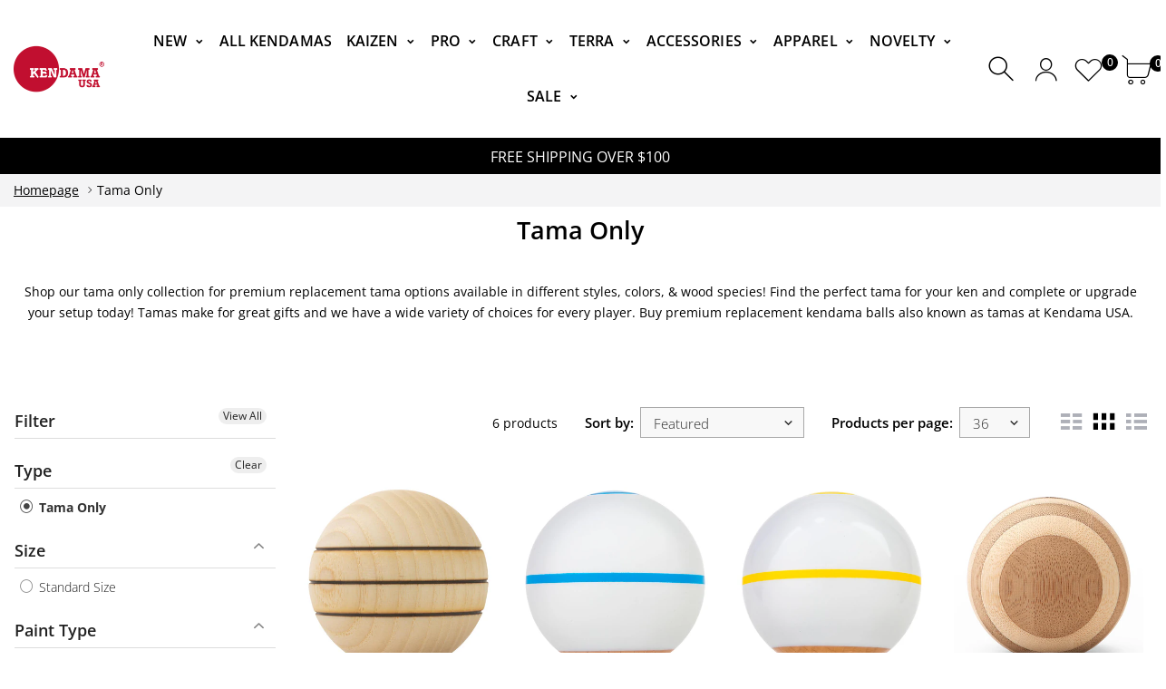

--- FILE ---
content_type: text/html; charset=utf-8
request_url: https://shop.kendamausa.com/collections/tama-only
body_size: 58418
content:
<!doctype html>
<html data-template="collection" class="no-js" lang="en">
<head>

<script>
<!-- View Cart GA 4 Data Layer - SB Start -->

<!-- View Cart GA 4 Data Layer - SB End -->

<!-- View Item List GA 4 Data Layer - SB Start -->  

window.dataLayer = window.dataLayer || [];
window.dataLayer.push({
'event': 'view_item_list',
'item_list_id': '90486898736',
'item_list_name': 'Tama Only',
'items': [

{
'item_id': '7117026951216',
'item_name': 'Tama Only - Craft - Triple Burn Line - 62mm',
'item_category': 'Tama',
'price': '25.0'
},

{
'item_id': '7640417402928',
'item_name': 'Tama Only - White w/ Thin Blue Stripe - Silk',
'item_category': 'Tama',
'price': '25.0'
},

{
'item_id': '7640418058288',
'item_name': 'Tama Only - White w/ Thin Yellow Stripe',
'item_category': 'Tama',
'price': '25.0'
},

{
'item_id': '6730601431088',
'item_name': 'Tama Only - Kaizen - Natural',
'item_category': 'Tama',
'price': '10.99'
},

{
'item_id': '7205365809200',
'item_name': 'Tama Only - Kaizen - Beech',
'item_category': 'Tama',
'price': '10.99'
},

{
'item_id': '7205370003504',
'item_name': 'Tama Only - Kaizen - Maple',
'item_category': 'Tama',
'price': '11.99'
},

]
});

<!-- View Item List GA 4 Data Layer - SB End -->  
</script>

<!-- Google Tag Manager -->
  <script>(function(w,d,s,l,i){w[l]=w[l]||[];w[l].push({'gtm.start':
  new Date().getTime(),event:'gtm.js'});var f=d.getElementsByTagName(s)[0],
  j=d.createElement(s),dl=l!='dataLayer'?'&l='+l:'';j.async=true;j.src=
  'https://www.googletagmanager.com/gtm.js?id='+i+dl;f.parentNode.insertBefore(j,f);
  })(window,document,'script','dataLayer','GTM-57FZ2H');</script>
<!-- End Google Tag Manager -->
  
     <!--Version 2.0    RELEASE-->
<meta charset="utf-8">
<meta http-equiv="X-UA-Compatible" content="IE=edge,chrome=1">
<meta name="viewport" content="width=device-width,initial-scale=1,minimum-scale=1">
<meta name="theme-color" content="#557b97">
<!-- Collection Structure  Canonical SB -->

<link rel="canonical" href="https://shop.kendamausa.com/collections/tama-only" />

<!-- <link rel="canonical" href="https://shop.kendamausa.com/collections/tama-only"> -->
<!-- END Collection Structure Collection Canonical SB --><link rel="shortcut icon" href="//shop.kendamausa.com/cdn/shop/files/kendama-usa-favicon-3-red-circle-32_32x32.png?v=1614295933" type="image/png"><title>Tama Only - Kendama Parts | Kendama USA</title><meta name="description" content="Shop our tama only collection for premium replacement tama options available in different styles, colors, &amp;amp; wood species! Find the perfect tama for your ken and complete or upgrade your setup today! Tamas make for great gifts and we have a wide variety of choices for every player. Buy premium replacement kendama ba"><!-- /snippets/social-meta-tags.liquid -->




<meta property="og:site_name" content="Kendama USA">
<meta property="og:url" content="https://shop.kendamausa.com/collections/tama-only">
<meta property="og:title" content="Tama Only">
<meta property="og:type" content="product.group">
<meta property="og:description" content="Shop our tama only collection for premium replacement tama options available in different styles, colors, &amp;amp; wood species! Find the perfect tama for your ken and complete or upgrade your setup today! Tamas make for great gifts and we have a wide variety of choices for every player. Buy premium replacement kendama ba">





  <meta name="twitter:site" content="@kendamausa">

<meta name="twitter:card" content="summary_large_image">
<meta name="twitter:title" content="Tama Only">
<meta name="twitter:description" content="Shop our tama only collection for premium replacement tama options available in different styles, colors, &amp;amp; wood species! Find the perfect tama for your ken and complete or upgrade your setup today! Tamas make for great gifts and we have a wide variety of choices for every player. Buy premium replacement kendama ba">


<link rel="preconnect" href="//fonts.shopifycdn.com">
<link rel="preconnect" href="//fonts.googleapis.com" crossorigin>
<link rel="dns-prefetch" href="//fonts.googleapis.com">
<link rel="dns-prefetch" href="//productreviews.shopifycdn.com">
<link rel="dns-prefetch" href="//cdn.shopify.com">

<link rel="preload" href="//shop.kendamausa.com/cdn/shop/t/55/assets/jquery.min.js?v=60938658743091704111721722421" as="script">
<link rel="preload" href="//shop.kendamausa.com/cdn/shop/t/55/assets/lazysizes.js?v=9828648637280224331721722421" as="script">
<script src="//shop.kendamausa.com/cdn/shop/t/55/assets/jquery.min.js?v=60938658743091704111721722421"></script>
<script src="//shop.kendamausa.com/cdn/shop/t/55/assets/lazysizes.js?v=9828648637280224331721722421" async="async"></script>

<link rel="preload" href="//shop.kendamausa.com/cdn/shop/t/55/assets/vendor.min.css?v=137976765657310889901721722421" as="style">
<link rel="preload" href="//shop.kendamausa.com/cdn/shop/t/55/assets/icons.css?v=162246828471329168541721722421" as="style" onload="this.onload=null;this.rel='stylesheet'">
<link rel="stylesheet" href="//shop.kendamausa.com/cdn/shop/t/55/assets/icons.css?v=162246828471329168541721722421" media="print" onload="this.onload=null;this.removeAttribute('media');">









<!--     <style>
        body:not(.is-shopifyfont-loaded) .hdr-wrap {
            opacity: 0;
            transition: opacity 1s;
        }
    </style> -->
    
		
			<link rel="preload" href="//shop.kendamausa.com/cdn/fonts/open_sans/opensans_n3.056c4b5dddadba7018747bd50fdaa80430e21710.woff" as="font" crossorigin">
		
			<link rel="preload" href="//shop.kendamausa.com/cdn/fonts/open_sans/opensans_i3.3359d7c8c5a869c65cb7df3aa76a8d52237b1b65.woff" as="font" crossorigin">
		
			<link rel="preload" href="//shop.kendamausa.com/cdn/fonts/open_sans/opensans_n4.5f3406f8d94162b37bfa232b486ac93ee892406d.woff" as="font" crossorigin">
		
			<link rel="preload" href="//shop.kendamausa.com/cdn/fonts/open_sans/opensans_i4.4efaa52d5a57aa9a57c1556cc2b7465d18839daa.woff" as="font" crossorigin">
		
			<link rel="preload" href="//shop.kendamausa.com/cdn/fonts/open_sans/opensans_n5.af1a06d824dccfb4d400ba874ef19176651ec834.woff" as="font" crossorigin">
		
			<link rel="preload" href="//shop.kendamausa.com/cdn/fonts/open_sans/opensans_i5.b00ab1ae87e1c84d69a00cf4ca69626559fa5f8c.woff" as="font" crossorigin">
		
			<link rel="preload" href="//shop.kendamausa.com/cdn/fonts/open_sans/opensans_n6.14bef14c75f8837a87f70ce22013cb146ee3e9f3.woff" as="font" crossorigin">
		
			<link rel="preload" href="//shop.kendamausa.com/cdn/fonts/open_sans/opensans_i6.a79e1402e2bbd56b8069014f43ff9c422c30d057.woff" as="font" crossorigin">
		
			<link rel="preload" href="//shop.kendamausa.com/cdn/fonts/open_sans/opensans_n7.7b8af34a6ebf52beb1a4c1d8c73ad6910ec2e553.woff" as="font" crossorigin">
		
			<link rel="preload" href="//shop.kendamausa.com/cdn/fonts/open_sans/opensans_i7.99a9cff8c86ea65461de497ade3d515a98f8b32a.woff" as="font" crossorigin">
		
			<link rel="preload" href="//shop.kendamausa.com/cdn/fonts/open_sans/opensans_n8.e6b8c8da9a85739da8727944118b210848d95f08.woff" as="font" crossorigin">
		
			<link rel="preload" href="//shop.kendamausa.com/cdn/fonts/open_sans/opensans_i8.77fafba30cfcb72e4c6963135ff055209eecce0f.woff" as="font" crossorigin">
		
		<script>
			function loadShopifyFonts() {
				var shopifyFont = new FontFace('"Open Sans"', 'url(//shop.kendamausa.com/cdn/fonts/open_sans/opensans_n4.5f3406f8d94162b37bfa232b486ac93ee892406d.woff)');
				shopifyFont.load().then(function (loaded_face) {
					document.fonts.add(loaded_face);
					setTimeout(function () {
						document.body.classList.add('is-shopifyfont-loaded');
					}, 1000);
				})
			}
			document.addEventListener("DOMContentLoaded", loadShopifyFonts);
		</script>
    
    
		
			<link rel="preload" href="//shop.kendamausa.com/cdn/fonts/open_sans/opensans_n3.056c4b5dddadba7018747bd50fdaa80430e21710.woff" as="font" crossorigin>
		
			<link rel="preload" href="//shop.kendamausa.com/cdn/fonts/open_sans/opensans_i3.3359d7c8c5a869c65cb7df3aa76a8d52237b1b65.woff" as="font" crossorigin>
		
			<link rel="preload" href="//shop.kendamausa.com/cdn/fonts/open_sans/opensans_n4.5f3406f8d94162b37bfa232b486ac93ee892406d.woff" as="font" crossorigin>
		
			<link rel="preload" href="//shop.kendamausa.com/cdn/fonts/open_sans/opensans_i4.4efaa52d5a57aa9a57c1556cc2b7465d18839daa.woff" as="font" crossorigin>
		
			<link rel="preload" href="//shop.kendamausa.com/cdn/fonts/open_sans/opensans_n5.af1a06d824dccfb4d400ba874ef19176651ec834.woff" as="font" crossorigin>
		
			<link rel="preload" href="//shop.kendamausa.com/cdn/fonts/open_sans/opensans_i5.b00ab1ae87e1c84d69a00cf4ca69626559fa5f8c.woff" as="font" crossorigin>
		
			<link rel="preload" href="//shop.kendamausa.com/cdn/fonts/open_sans/opensans_n6.14bef14c75f8837a87f70ce22013cb146ee3e9f3.woff" as="font" crossorigin>
		
			<link rel="preload" href="//shop.kendamausa.com/cdn/fonts/open_sans/opensans_i6.a79e1402e2bbd56b8069014f43ff9c422c30d057.woff" as="font" crossorigin>
		
			<link rel="preload" href="//shop.kendamausa.com/cdn/fonts/open_sans/opensans_n7.7b8af34a6ebf52beb1a4c1d8c73ad6910ec2e553.woff" as="font" crossorigin>
		
			<link rel="preload" href="//shop.kendamausa.com/cdn/fonts/open_sans/opensans_i7.99a9cff8c86ea65461de497ade3d515a98f8b32a.woff" as="font" crossorigin>
		
			<link rel="preload" href="//shop.kendamausa.com/cdn/fonts/open_sans/opensans_n8.e6b8c8da9a85739da8727944118b210848d95f08.woff" as="font" crossorigin>
		
			<link rel="preload" href="//shop.kendamausa.com/cdn/fonts/open_sans/opensans_i8.77fafba30cfcb72e4c6963135ff055209eecce0f.woff" as="font" crossorigin>
		
		<script>
			function loadShopifyFontsHeadings() {
				var shopifyFont = new FontFace('"Open Sans"', 'url(//shop.kendamausa.com/cdn/fonts/open_sans/opensans_n4.5f3406f8d94162b37bfa232b486ac93ee892406d.woff)');
				shopifyFont.load().then(function (loaded_face) {
					document.fonts.add(loaded_face);
					setTimeout(function () {
						document.body.classList.add('is-shopifyfont-loaded');
					}, 1000);
				})
			}
			document.addEventListener("DOMContentLoaded", loadShopifyFontsHeadings);
		</script>
	
    
		
			<link rel="preload" href="//shop.kendamausa.com/cdn/fonts/open_sans/opensans_n3.056c4b5dddadba7018747bd50fdaa80430e21710.woff" as="font" crossorigin>
		
			<link rel="preload" href="//shop.kendamausa.com/cdn/fonts/open_sans/opensans_i3.3359d7c8c5a869c65cb7df3aa76a8d52237b1b65.woff" as="font" crossorigin>
		
			<link rel="preload" href="//shop.kendamausa.com/cdn/fonts/open_sans/opensans_n4.5f3406f8d94162b37bfa232b486ac93ee892406d.woff" as="font" crossorigin>
		
			<link rel="preload" href="//shop.kendamausa.com/cdn/fonts/open_sans/opensans_i4.4efaa52d5a57aa9a57c1556cc2b7465d18839daa.woff" as="font" crossorigin>
		
			<link rel="preload" href="//shop.kendamausa.com/cdn/fonts/open_sans/opensans_n5.af1a06d824dccfb4d400ba874ef19176651ec834.woff" as="font" crossorigin>
		
			<link rel="preload" href="//shop.kendamausa.com/cdn/fonts/open_sans/opensans_i5.b00ab1ae87e1c84d69a00cf4ca69626559fa5f8c.woff" as="font" crossorigin>
		
			<link rel="preload" href="//shop.kendamausa.com/cdn/fonts/open_sans/opensans_n6.14bef14c75f8837a87f70ce22013cb146ee3e9f3.woff" as="font" crossorigin>
		
			<link rel="preload" href="//shop.kendamausa.com/cdn/fonts/open_sans/opensans_i6.a79e1402e2bbd56b8069014f43ff9c422c30d057.woff" as="font" crossorigin>
		
			<link rel="preload" href="//shop.kendamausa.com/cdn/fonts/open_sans/opensans_n7.7b8af34a6ebf52beb1a4c1d8c73ad6910ec2e553.woff" as="font" crossorigin>
		
			<link rel="preload" href="//shop.kendamausa.com/cdn/fonts/open_sans/opensans_i7.99a9cff8c86ea65461de497ade3d515a98f8b32a.woff" as="font" crossorigin>
		
			<link rel="preload" href="//shop.kendamausa.com/cdn/fonts/open_sans/opensans_n8.e6b8c8da9a85739da8727944118b210848d95f08.woff" as="font" crossorigin>
		
			<link rel="preload" href="//shop.kendamausa.com/cdn/fonts/open_sans/opensans_i8.77fafba30cfcb72e4c6963135ff055209eecce0f.woff" as="font" crossorigin>
		
		<script>
			function loadShopifyFontsMenu() {
				var shopifyFont = new FontFace('"Open Sans"', 'url(//shop.kendamausa.com/cdn/fonts/open_sans/opensans_n4.5f3406f8d94162b37bfa232b486ac93ee892406d.woff)');
				shopifyFont.load().then(function (loaded_face) {
					document.fonts.add(loaded_face);
					setTimeout(function () {
						document.body.classList.add('is-shopifyfont-loaded');
					}, 1000);
				})
			}
			document.addEventListener("DOMContentLoaded", loadShopifyFontsMenu);
		</script>
	


<style>
    :root {
    --settings_gallery_width: unset;
}

body:not(.is-icons-loaded):not(.documentLoad) .wishlist-qty,
body:not(.is-icons-loaded):not(.documentLoad) .minicart-qty,
body:not(.is-icons-loaded):not(.documentLoad) .minicart-total,
body:not(.is-icons-loaded):not(.documentLoad) .mmenu > li > a:not(:only-child):after,
body:not(.is-icons-loaded):not(.documentLoad) [class^="icon-"],
body:not(.is-icons-loaded):not(.documentLoad) [class*=" icon-"],
body:not(.is-icons-loaded):not(.documentLoad) .select-wrapper:before {
    opacity: 0;
}

@media (min-width: 992px) {
    .col-lg-custom {
        max-width: var(--settings_gallery_width) !important;
        flex: 0 0 var(--settings_gallery_width) !important;
    }

    .col-lg-custom-rigth {
        max-width: calc(100% - var(--settings_gallery_width)) !important;
        flex: 0 0 calc(100% - var(--settings_gallery_width)) !important;
    }
}

.hdr-wrap .container, .page-footer .container,
.footer-sticky .container,
.holder:not(.fullwidth) .container:not(.coming-soon-block) {
    max-width: 1600px !important;
}

.holder-subscribe-full.holder-subscribe--compact > .container {
    max-width: 1570px !important;
}

.fancybox-thumbs__list a {
    width: 75px;
    height: 88.5px !important;
    max-height: none !important;
    background-size: auto 100%;
    background: transparent;
}



@font-face {
  font-family: "Open Sans";
  font-weight: 300;
  font-style: normal;
  font-display: swap;
  src: url("//shop.kendamausa.com/cdn/fonts/open_sans/opensans_n3.b10466eda05a6b2d1ef0f6ba490dcecf7588dd78.woff2") format("woff2"),
       url("//shop.kendamausa.com/cdn/fonts/open_sans/opensans_n3.056c4b5dddadba7018747bd50fdaa80430e21710.woff") format("woff");
}


@font-face {
  font-family: "Open Sans";
  font-weight: 300;
  font-style: italic;
  font-display: swap;
  src: url("//shop.kendamausa.com/cdn/fonts/open_sans/opensans_i3.853ebda1c5f31329bb2a566ea7797548807a48bf.woff2") format("woff2"),
       url("//shop.kendamausa.com/cdn/fonts/open_sans/opensans_i3.3359d7c8c5a869c65cb7df3aa76a8d52237b1b65.woff") format("woff");
}


@font-face {
  font-family: "Open Sans";
  font-weight: 400;
  font-style: normal;
  font-display: swap;
  src: url("//shop.kendamausa.com/cdn/fonts/open_sans/opensans_n4.c32e4d4eca5273f6d4ee95ddf54b5bbb75fc9b61.woff2") format("woff2"),
       url("//shop.kendamausa.com/cdn/fonts/open_sans/opensans_n4.5f3406f8d94162b37bfa232b486ac93ee892406d.woff") format("woff");
}


@font-face {
  font-family: "Open Sans";
  font-weight: 400;
  font-style: italic;
  font-display: swap;
  src: url("//shop.kendamausa.com/cdn/fonts/open_sans/opensans_i4.6f1d45f7a46916cc95c694aab32ecbf7509cbf33.woff2") format("woff2"),
       url("//shop.kendamausa.com/cdn/fonts/open_sans/opensans_i4.4efaa52d5a57aa9a57c1556cc2b7465d18839daa.woff") format("woff");
}


@font-face {
  font-family: "Open Sans";
  font-weight: 500;
  font-style: normal;
  font-display: swap;
  src: url("//shop.kendamausa.com/cdn/fonts/open_sans/opensans_n5.500dcf21ddee5bc5855ad3a20394d3bc363c217c.woff2") format("woff2"),
       url("//shop.kendamausa.com/cdn/fonts/open_sans/opensans_n5.af1a06d824dccfb4d400ba874ef19176651ec834.woff") format("woff");
}


@font-face {
  font-family: "Open Sans";
  font-weight: 500;
  font-style: italic;
  font-display: swap;
  src: url("//shop.kendamausa.com/cdn/fonts/open_sans/opensans_i5.3ead07c98afbb2e3ec3fe4a47b127b51213a1971.woff2") format("woff2"),
       url("//shop.kendamausa.com/cdn/fonts/open_sans/opensans_i5.b00ab1ae87e1c84d69a00cf4ca69626559fa5f8c.woff") format("woff");
}


@font-face {
  font-family: "Open Sans";
  font-weight: 600;
  font-style: normal;
  font-display: swap;
  src: url("//shop.kendamausa.com/cdn/fonts/open_sans/opensans_n6.15aeff3c913c3fe570c19cdfeed14ce10d09fb08.woff2") format("woff2"),
       url("//shop.kendamausa.com/cdn/fonts/open_sans/opensans_n6.14bef14c75f8837a87f70ce22013cb146ee3e9f3.woff") format("woff");
}


@font-face {
  font-family: "Open Sans";
  font-weight: 600;
  font-style: italic;
  font-display: swap;
  src: url("//shop.kendamausa.com/cdn/fonts/open_sans/opensans_i6.828bbc1b99433eacd7d50c9f0c1bfe16f27b89a3.woff2") format("woff2"),
       url("//shop.kendamausa.com/cdn/fonts/open_sans/opensans_i6.a79e1402e2bbd56b8069014f43ff9c422c30d057.woff") format("woff");
}


@font-face {
  font-family: "Open Sans";
  font-weight: 700;
  font-style: normal;
  font-display: swap;
  src: url("//shop.kendamausa.com/cdn/fonts/open_sans/opensans_n7.a9393be1574ea8606c68f4441806b2711d0d13e4.woff2") format("woff2"),
       url("//shop.kendamausa.com/cdn/fonts/open_sans/opensans_n7.7b8af34a6ebf52beb1a4c1d8c73ad6910ec2e553.woff") format("woff");
}


@font-face {
  font-family: "Open Sans";
  font-weight: 700;
  font-style: italic;
  font-display: swap;
  src: url("//shop.kendamausa.com/cdn/fonts/open_sans/opensans_i7.916ced2e2ce15f7fcd95d196601a15e7b89ee9a4.woff2") format("woff2"),
       url("//shop.kendamausa.com/cdn/fonts/open_sans/opensans_i7.99a9cff8c86ea65461de497ade3d515a98f8b32a.woff") format("woff");
}


@font-face {
  font-family: "Open Sans";
  font-weight: 800;
  font-style: normal;
  font-display: swap;
  src: url("//shop.kendamausa.com/cdn/fonts/open_sans/opensans_n8.8397a8153d7172f9fd2b668340b216c70cae90a5.woff2") format("woff2"),
       url("//shop.kendamausa.com/cdn/fonts/open_sans/opensans_n8.e6b8c8da9a85739da8727944118b210848d95f08.woff") format("woff");
}


@font-face {
  font-family: "Open Sans";
  font-weight: 800;
  font-style: italic;
  font-display: swap;
  src: url("//shop.kendamausa.com/cdn/fonts/open_sans/opensans_i8.677319af1852e587858f0d12fe49bfe640a8e14c.woff2") format("woff2"),
       url("//shop.kendamausa.com/cdn/fonts/open_sans/opensans_i8.77fafba30cfcb72e4c6963135ff055209eecce0f.woff") format("woff");
}



</style>

<link href="//shop.kendamausa.com/cdn/shop/t/55/assets/vendor.min.css?v=137976765657310889901721722421" rel="stylesheet">


<link rel="preload" href="//shop.kendamausa.com/cdn/shop/t/55/assets/bootstrap.min.css?v=39699750872579361291721722421" as="style">
<link rel="preload" href="//shop.kendamausa.com/cdn/shop/t/55/assets/style.css?v=48459530652494083371763075931" as="style">
<link href="//shop.kendamausa.com/cdn/shop/t/55/assets/bootstrap.min.css?v=39699750872579361291721722421" rel="stylesheet">
<link href="//shop.kendamausa.com/cdn/shop/t/55/assets/style.css?v=48459530652494083371763075931" rel="stylesheet" type="text/css" media="all" />

<noscript id="deferred-styles">
    <link href="//shop.kendamausa.com/cdn/shop/t/55/assets/icons.css?v=162246828471329168541721722421" rel="stylesheet" type="text/css" media="all" />
</noscript >

<link href="//shop.kendamausa.com/cdn/shop/t/55/assets/custom.css?v=101695708932236949271733350416" rel="stylesheet" type="text/css" media="all" />

<script>
	function loadIconFonts() {
		var iconfont = new FontFace('icon-foxic', 'url(//shop.kendamausa.com/cdn/shop/files/icon-foxic.woff?v=14946629415755283712)');
		iconfont.load().then(function(loaded_face) {
			document.fonts.add(loaded_face);
			setTimeout(function () {
				document.body.classList.add('is-icons-loaded');
			}, 1000);
		})
	}
	document.addEventListener("DOMContentLoaded", loadIconFonts);
	setTimeout(function () {
		document.body.classList.add('is-icons-loaded');
	}, 3000);
	var loadDeferredStyles = function() {
		if($('#deferred-styles').length){
			var addStylesNode = document.getElementById("deferred-styles");
			var replacement = document.createElement("div");
			replacement.innerHTML = addStylesNode.textContent;
			document.body.appendChild(replacement)
			addStylesNode.parentElement.removeChild(addStylesNode);
		}
	};
	var raf = window.requestAnimationFrame || window.mozRequestAnimationFrame ||
		window.webkitRequestAnimationFrame || window.msRequestAnimationFrame;
	if (raf) raf(function() { window.setTimeout(loadDeferredStyles, 0); });
	else window.addEventListener('load', loadDeferredStyles);
	window.js_helper = {};
	js_helper = {
		strings: {
			addToCart: "Add to cart",
			soldOut: "Sold out",
			in_stock: "In stock",
			unavailable: "Unavailable",
			regularPrice: "Regular price",
			salePrice: "Sale price",
			sale: "Sale",
			adding: "Adding..",
			added: "In cart",
			error: "Some items became unavailable",
			remove: "Remove",
			quantity: "QUANTITY",
			ufortunately_left: "Unfortunately, left ",
			left_in_stock_2: "in stock",
			send_inform: "I am waiting for this item",
			view_full_info: "View Full Info",
			quick_view: "QUICK VIEW",
			remove_from_wishlist: "Remove From Wishlist",
		},
		moneyFormat: "${{amount}}",
		moneyFormatWithCurrency: "${{amount}} USD",
		cart : {"note":null,"attributes":{},"original_total_price":0,"total_price":0,"total_discount":0,"total_weight":0.0,"item_count":0,"items":[],"requires_shipping":false,"currency":"USD","items_subtotal_price":0,"cart_level_discount_applications":[],"checkout_charge_amount":0},
		date:{
			monday:                  "Monday",
			tuesday:                 "Tuesday",
			wednesday:               "Wednesday",
			thursday:                "Thursday",
			friday:                  "Friday",
			saturday:                "Saturday",
			sunday:                  "Sunday",
			mon:                     "Mon",
			tue:                     "Tue",
			wed:                     "Wed",
			thu:                     "Thu",
			fri:                     "Fri",
			sat:                     "Sat",
			sun:                     "Sun",
			january:                 "January",
			february:                "February",
			march:                   "March",
			april:                   "April",
			may:                     "May",
			june:                    "June",
			july:                    "July",
			august:                  "August",
			september:               "September",
			october:                 "October",
			november:                "November",
			december:                "December",
			jan:                     "Jan",
			feb:                     "Feb",
			mar:                     "Mar",
			apr:                     "Apr",
			may:                     "May",
			jun:                     "Jun",
			jul:                     "Jul",
			aug:                     "Aug",
			sep:                     "Sep",
			oct:                     "Oct",
			nov:                     "Nov",
			dec:                     "Dec"
		}
	}
	document.documentElement.className = document.documentElement.className.replace('no-js', 'js');
</script>

      
<script>window.performance && window.performance.mark && window.performance.mark('shopify.content_for_header.start');</script><meta name="google-site-verification" content="AicJc3EHmkj19xXIIRwmV0ULluFqsEIg4UEig_AOqI4">
<meta name="facebook-domain-verification" content="wfhdruvknfogwsue7rgrusxdb2mdr8">
<meta name="google-site-verification" content="tWYd91Ot4m_90MdfzRMSSR_ztOQbBaHM_rZ9Ax1gE-4">
<meta id="shopify-digital-wallet" name="shopify-digital-wallet" content="/2865338/digital_wallets/dialog">
<meta name="shopify-checkout-api-token" content="e4665c6a66611c5a8798e23779103c09">
<meta id="in-context-paypal-metadata" data-shop-id="2865338" data-venmo-supported="true" data-environment="production" data-locale="en_US" data-paypal-v4="true" data-currency="USD">
<link rel="alternate" type="application/atom+xml" title="Feed" href="/collections/tama-only.atom" />
<link rel="alternate" type="application/json+oembed" href="https://shop.kendamausa.com/collections/tama-only.oembed">
<script async="async" src="/checkouts/internal/preloads.js?locale=en-US"></script>
<link rel="preconnect" href="https://shop.app" crossorigin="anonymous">
<script async="async" src="https://shop.app/checkouts/internal/preloads.js?locale=en-US&shop_id=2865338" crossorigin="anonymous"></script>
<script id="apple-pay-shop-capabilities" type="application/json">{"shopId":2865338,"countryCode":"US","currencyCode":"USD","merchantCapabilities":["supports3DS"],"merchantId":"gid:\/\/shopify\/Shop\/2865338","merchantName":"Kendama USA","requiredBillingContactFields":["postalAddress","email"],"requiredShippingContactFields":["postalAddress","email"],"shippingType":"shipping","supportedNetworks":["visa","masterCard","amex","discover","elo","jcb"],"total":{"type":"pending","label":"Kendama USA","amount":"1.00"},"shopifyPaymentsEnabled":true,"supportsSubscriptions":true}</script>
<script id="shopify-features" type="application/json">{"accessToken":"e4665c6a66611c5a8798e23779103c09","betas":["rich-media-storefront-analytics"],"domain":"shop.kendamausa.com","predictiveSearch":true,"shopId":2865338,"locale":"en"}</script>
<script>var Shopify = Shopify || {};
Shopify.shop = "kendama-usa.myshopify.com";
Shopify.locale = "en";
Shopify.currency = {"active":"USD","rate":"1.0"};
Shopify.country = "US";
Shopify.theme = {"name":"Kendama USA (Aug 2024)","id":128453869616,"schema_name":"Foxic","schema_version":"2.0","theme_store_id":null,"role":"main"};
Shopify.theme.handle = "null";
Shopify.theme.style = {"id":null,"handle":null};
Shopify.cdnHost = "shop.kendamausa.com/cdn";
Shopify.routes = Shopify.routes || {};
Shopify.routes.root = "/";</script>
<script type="module">!function(o){(o.Shopify=o.Shopify||{}).modules=!0}(window);</script>
<script>!function(o){function n(){var o=[];function n(){o.push(Array.prototype.slice.apply(arguments))}return n.q=o,n}var t=o.Shopify=o.Shopify||{};t.loadFeatures=n(),t.autoloadFeatures=n()}(window);</script>
<script>
  window.ShopifyPay = window.ShopifyPay || {};
  window.ShopifyPay.apiHost = "shop.app\/pay";
  window.ShopifyPay.redirectState = null;
</script>
<script id="shop-js-analytics" type="application/json">{"pageType":"collection"}</script>
<script defer="defer" async type="module" src="//shop.kendamausa.com/cdn/shopifycloud/shop-js/modules/v2/client.init-shop-cart-sync_BdyHc3Nr.en.esm.js"></script>
<script defer="defer" async type="module" src="//shop.kendamausa.com/cdn/shopifycloud/shop-js/modules/v2/chunk.common_Daul8nwZ.esm.js"></script>
<script type="module">
  await import("//shop.kendamausa.com/cdn/shopifycloud/shop-js/modules/v2/client.init-shop-cart-sync_BdyHc3Nr.en.esm.js");
await import("//shop.kendamausa.com/cdn/shopifycloud/shop-js/modules/v2/chunk.common_Daul8nwZ.esm.js");

  window.Shopify.SignInWithShop?.initShopCartSync?.({"fedCMEnabled":true,"windoidEnabled":true});

</script>
<script>
  window.Shopify = window.Shopify || {};
  if (!window.Shopify.featureAssets) window.Shopify.featureAssets = {};
  window.Shopify.featureAssets['shop-js'] = {"shop-cart-sync":["modules/v2/client.shop-cart-sync_QYOiDySF.en.esm.js","modules/v2/chunk.common_Daul8nwZ.esm.js"],"init-fed-cm":["modules/v2/client.init-fed-cm_DchLp9rc.en.esm.js","modules/v2/chunk.common_Daul8nwZ.esm.js"],"shop-button":["modules/v2/client.shop-button_OV7bAJc5.en.esm.js","modules/v2/chunk.common_Daul8nwZ.esm.js"],"init-windoid":["modules/v2/client.init-windoid_DwxFKQ8e.en.esm.js","modules/v2/chunk.common_Daul8nwZ.esm.js"],"shop-cash-offers":["modules/v2/client.shop-cash-offers_DWtL6Bq3.en.esm.js","modules/v2/chunk.common_Daul8nwZ.esm.js","modules/v2/chunk.modal_CQq8HTM6.esm.js"],"shop-toast-manager":["modules/v2/client.shop-toast-manager_CX9r1SjA.en.esm.js","modules/v2/chunk.common_Daul8nwZ.esm.js"],"init-shop-email-lookup-coordinator":["modules/v2/client.init-shop-email-lookup-coordinator_UhKnw74l.en.esm.js","modules/v2/chunk.common_Daul8nwZ.esm.js"],"pay-button":["modules/v2/client.pay-button_DzxNnLDY.en.esm.js","modules/v2/chunk.common_Daul8nwZ.esm.js"],"avatar":["modules/v2/client.avatar_BTnouDA3.en.esm.js"],"init-shop-cart-sync":["modules/v2/client.init-shop-cart-sync_BdyHc3Nr.en.esm.js","modules/v2/chunk.common_Daul8nwZ.esm.js"],"shop-login-button":["modules/v2/client.shop-login-button_D8B466_1.en.esm.js","modules/v2/chunk.common_Daul8nwZ.esm.js","modules/v2/chunk.modal_CQq8HTM6.esm.js"],"init-customer-accounts-sign-up":["modules/v2/client.init-customer-accounts-sign-up_C8fpPm4i.en.esm.js","modules/v2/client.shop-login-button_D8B466_1.en.esm.js","modules/v2/chunk.common_Daul8nwZ.esm.js","modules/v2/chunk.modal_CQq8HTM6.esm.js"],"init-shop-for-new-customer-accounts":["modules/v2/client.init-shop-for-new-customer-accounts_CVTO0Ztu.en.esm.js","modules/v2/client.shop-login-button_D8B466_1.en.esm.js","modules/v2/chunk.common_Daul8nwZ.esm.js","modules/v2/chunk.modal_CQq8HTM6.esm.js"],"init-customer-accounts":["modules/v2/client.init-customer-accounts_dRgKMfrE.en.esm.js","modules/v2/client.shop-login-button_D8B466_1.en.esm.js","modules/v2/chunk.common_Daul8nwZ.esm.js","modules/v2/chunk.modal_CQq8HTM6.esm.js"],"shop-follow-button":["modules/v2/client.shop-follow-button_CkZpjEct.en.esm.js","modules/v2/chunk.common_Daul8nwZ.esm.js","modules/v2/chunk.modal_CQq8HTM6.esm.js"],"lead-capture":["modules/v2/client.lead-capture_BntHBhfp.en.esm.js","modules/v2/chunk.common_Daul8nwZ.esm.js","modules/v2/chunk.modal_CQq8HTM6.esm.js"],"checkout-modal":["modules/v2/client.checkout-modal_CfxcYbTm.en.esm.js","modules/v2/chunk.common_Daul8nwZ.esm.js","modules/v2/chunk.modal_CQq8HTM6.esm.js"],"shop-login":["modules/v2/client.shop-login_Da4GZ2H6.en.esm.js","modules/v2/chunk.common_Daul8nwZ.esm.js","modules/v2/chunk.modal_CQq8HTM6.esm.js"],"payment-terms":["modules/v2/client.payment-terms_MV4M3zvL.en.esm.js","modules/v2/chunk.common_Daul8nwZ.esm.js","modules/v2/chunk.modal_CQq8HTM6.esm.js"]};
</script>
<script>(function() {
  var isLoaded = false;
  function asyncLoad() {
    if (isLoaded) return;
    isLoaded = true;
    var urls = ["\/\/cdn.shopify.com\/proxy\/178e44bcfa443e9622b47b0f4978e09b73f0623b3e2e5806bc9d1e69738c4889\/static.cdn.printful.com\/static\/js\/external\/shopify-product-customizer.js?v=0.28\u0026shop=kendama-usa.myshopify.com\u0026sp-cache-control=cHVibGljLCBtYXgtYWdlPTkwMA","https:\/\/load.fomo.com\/api\/v1\/ZS0QTK-_tlZye6PHcsauRQ\/load.js?shop=kendama-usa.myshopify.com","https:\/\/searchanise-ef84.kxcdn.com\/widgets\/shopify\/init.js?a=4i6j7a7r3v\u0026shop=kendama-usa.myshopify.com"];
    for (var i = 0; i < urls.length; i++) {
      var s = document.createElement('script');
      s.type = 'text/javascript';
      s.async = true;
      s.src = urls[i];
      var x = document.getElementsByTagName('script')[0];
      x.parentNode.insertBefore(s, x);
    }
  };
  if(window.attachEvent) {
    window.attachEvent('onload', asyncLoad);
  } else {
    window.addEventListener('load', asyncLoad, false);
  }
})();</script>
<script id="__st">var __st={"a":2865338,"offset":-18000,"reqid":"4b38ff4a-f0f3-478b-8d38-f25756abb46f-1768965570","pageurl":"shop.kendamausa.com\/collections\/tama-only","u":"60277063e074","p":"collection","rtyp":"collection","rid":90486898736};</script>
<script>window.ShopifyPaypalV4VisibilityTracking = true;</script>
<script id="captcha-bootstrap">!function(){'use strict';const t='contact',e='account',n='new_comment',o=[[t,t],['blogs',n],['comments',n],[t,'customer']],c=[[e,'customer_login'],[e,'guest_login'],[e,'recover_customer_password'],[e,'create_customer']],r=t=>t.map((([t,e])=>`form[action*='/${t}']:not([data-nocaptcha='true']) input[name='form_type'][value='${e}']`)).join(','),a=t=>()=>t?[...document.querySelectorAll(t)].map((t=>t.form)):[];function s(){const t=[...o],e=r(t);return a(e)}const i='password',u='form_key',d=['recaptcha-v3-token','g-recaptcha-response','h-captcha-response',i],f=()=>{try{return window.sessionStorage}catch{return}},m='__shopify_v',_=t=>t.elements[u];function p(t,e,n=!1){try{const o=window.sessionStorage,c=JSON.parse(o.getItem(e)),{data:r}=function(t){const{data:e,action:n}=t;return t[m]||n?{data:e,action:n}:{data:t,action:n}}(c);for(const[e,n]of Object.entries(r))t.elements[e]&&(t.elements[e].value=n);n&&o.removeItem(e)}catch(o){console.error('form repopulation failed',{error:o})}}const l='form_type',E='cptcha';function T(t){t.dataset[E]=!0}const w=window,h=w.document,L='Shopify',v='ce_forms',y='captcha';let A=!1;((t,e)=>{const n=(g='f06e6c50-85a8-45c8-87d0-21a2b65856fe',I='https://cdn.shopify.com/shopifycloud/storefront-forms-hcaptcha/ce_storefront_forms_captcha_hcaptcha.v1.5.2.iife.js',D={infoText:'Protected by hCaptcha',privacyText:'Privacy',termsText:'Terms'},(t,e,n)=>{const o=w[L][v],c=o.bindForm;if(c)return c(t,g,e,D).then(n);var r;o.q.push([[t,g,e,D],n]),r=I,A||(h.body.append(Object.assign(h.createElement('script'),{id:'captcha-provider',async:!0,src:r})),A=!0)});var g,I,D;w[L]=w[L]||{},w[L][v]=w[L][v]||{},w[L][v].q=[],w[L][y]=w[L][y]||{},w[L][y].protect=function(t,e){n(t,void 0,e),T(t)},Object.freeze(w[L][y]),function(t,e,n,w,h,L){const[v,y,A,g]=function(t,e,n){const i=e?o:[],u=t?c:[],d=[...i,...u],f=r(d),m=r(i),_=r(d.filter((([t,e])=>n.includes(e))));return[a(f),a(m),a(_),s()]}(w,h,L),I=t=>{const e=t.target;return e instanceof HTMLFormElement?e:e&&e.form},D=t=>v().includes(t);t.addEventListener('submit',(t=>{const e=I(t);if(!e)return;const n=D(e)&&!e.dataset.hcaptchaBound&&!e.dataset.recaptchaBound,o=_(e),c=g().includes(e)&&(!o||!o.value);(n||c)&&t.preventDefault(),c&&!n&&(function(t){try{if(!f())return;!function(t){const e=f();if(!e)return;const n=_(t);if(!n)return;const o=n.value;o&&e.removeItem(o)}(t);const e=Array.from(Array(32),(()=>Math.random().toString(36)[2])).join('');!function(t,e){_(t)||t.append(Object.assign(document.createElement('input'),{type:'hidden',name:u})),t.elements[u].value=e}(t,e),function(t,e){const n=f();if(!n)return;const o=[...t.querySelectorAll(`input[type='${i}']`)].map((({name:t})=>t)),c=[...d,...o],r={};for(const[a,s]of new FormData(t).entries())c.includes(a)||(r[a]=s);n.setItem(e,JSON.stringify({[m]:1,action:t.action,data:r}))}(t,e)}catch(e){console.error('failed to persist form',e)}}(e),e.submit())}));const S=(t,e)=>{t&&!t.dataset[E]&&(n(t,e.some((e=>e===t))),T(t))};for(const o of['focusin','change'])t.addEventListener(o,(t=>{const e=I(t);D(e)&&S(e,y())}));const B=e.get('form_key'),M=e.get(l),P=B&&M;t.addEventListener('DOMContentLoaded',(()=>{const t=y();if(P)for(const e of t)e.elements[l].value===M&&p(e,B);[...new Set([...A(),...v().filter((t=>'true'===t.dataset.shopifyCaptcha))])].forEach((e=>S(e,t)))}))}(h,new URLSearchParams(w.location.search),n,t,e,['guest_login'])})(!1,!0)}();</script>
<script integrity="sha256-4kQ18oKyAcykRKYeNunJcIwy7WH5gtpwJnB7kiuLZ1E=" data-source-attribution="shopify.loadfeatures" defer="defer" src="//shop.kendamausa.com/cdn/shopifycloud/storefront/assets/storefront/load_feature-a0a9edcb.js" crossorigin="anonymous"></script>
<script crossorigin="anonymous" defer="defer" src="//shop.kendamausa.com/cdn/shopifycloud/storefront/assets/shopify_pay/storefront-65b4c6d7.js?v=20250812"></script>
<script data-source-attribution="shopify.dynamic_checkout.dynamic.init">var Shopify=Shopify||{};Shopify.PaymentButton=Shopify.PaymentButton||{isStorefrontPortableWallets:!0,init:function(){window.Shopify.PaymentButton.init=function(){};var t=document.createElement("script");t.src="https://shop.kendamausa.com/cdn/shopifycloud/portable-wallets/latest/portable-wallets.en.js",t.type="module",document.head.appendChild(t)}};
</script>
<script data-source-attribution="shopify.dynamic_checkout.buyer_consent">
  function portableWalletsHideBuyerConsent(e){var t=document.getElementById("shopify-buyer-consent"),n=document.getElementById("shopify-subscription-policy-button");t&&n&&(t.classList.add("hidden"),t.setAttribute("aria-hidden","true"),n.removeEventListener("click",e))}function portableWalletsShowBuyerConsent(e){var t=document.getElementById("shopify-buyer-consent"),n=document.getElementById("shopify-subscription-policy-button");t&&n&&(t.classList.remove("hidden"),t.removeAttribute("aria-hidden"),n.addEventListener("click",e))}window.Shopify?.PaymentButton&&(window.Shopify.PaymentButton.hideBuyerConsent=portableWalletsHideBuyerConsent,window.Shopify.PaymentButton.showBuyerConsent=portableWalletsShowBuyerConsent);
</script>
<script data-source-attribution="shopify.dynamic_checkout.cart.bootstrap">document.addEventListener("DOMContentLoaded",(function(){function t(){return document.querySelector("shopify-accelerated-checkout-cart, shopify-accelerated-checkout")}if(t())Shopify.PaymentButton.init();else{new MutationObserver((function(e,n){t()&&(Shopify.PaymentButton.init(),n.disconnect())})).observe(document.body,{childList:!0,subtree:!0})}}));
</script>
<script id='scb4127' type='text/javascript' async='' src='https://shop.kendamausa.com/cdn/shopifycloud/privacy-banner/storefront-banner.js'></script><link id="shopify-accelerated-checkout-styles" rel="stylesheet" media="screen" href="https://shop.kendamausa.com/cdn/shopifycloud/portable-wallets/latest/accelerated-checkout-backwards-compat.css" crossorigin="anonymous">
<style id="shopify-accelerated-checkout-cart">
        #shopify-buyer-consent {
  margin-top: 1em;
  display: inline-block;
  width: 100%;
}

#shopify-buyer-consent.hidden {
  display: none;
}

#shopify-subscription-policy-button {
  background: none;
  border: none;
  padding: 0;
  text-decoration: underline;
  font-size: inherit;
  cursor: pointer;
}

#shopify-subscription-policy-button::before {
  box-shadow: none;
}

      </style>

<script>window.performance && window.performance.mark && window.performance.mark('shopify.content_for_header.end');</script>
  <div id="shopify-section-filter-menu-settings" class="shopify-section"><style type="text/css">
/*  Filter Menu Color and Image Section CSS */</style>
<link href="//shop.kendamausa.com/cdn/shop/t/55/assets/filter-menu.scss.css?v=95326887944821257681738262804" rel="stylesheet" type="text/css" media="all" />
<script src="//shop.kendamausa.com/cdn/shop/t/55/assets/filter-menu.js?v=94026127088577463751746496769" type="text/javascript"></script>





</div>
  
<!-- Start of Judge.me Core -->
<link rel="dns-prefetch" href="https://cdn.judge.me/">
<script data-cfasync='false' class='jdgm-settings-script'>window.jdgmSettings={"pagination":5,"disable_web_reviews":false,"badge_no_review_text":"Be the first to write a review!","badge_n_reviews_text":"{{ n }} review/reviews","badge_star_color":"#bc0509","hide_badge_preview_if_no_reviews":true,"badge_hide_text":false,"enforce_center_preview_badge":false,"widget_title":"Customer Reviews","widget_open_form_text":"Write a review","widget_close_form_text":"Cancel review","widget_refresh_page_text":"Refresh page","widget_summary_text":"Based on {{ number_of_reviews }} review/reviews","widget_no_review_text":"Be the first to write a review","widget_name_field_text":"Display name","widget_verified_name_field_text":"Verified Name (public)","widget_name_placeholder_text":"Display name","widget_required_field_error_text":"This field is required.","widget_email_field_text":"Email address","widget_verified_email_field_text":"Verified Email (private, can not be edited)","widget_email_placeholder_text":"Your email address","widget_email_field_error_text":"Please enter a valid email address.","widget_rating_field_text":"Rating","widget_review_title_field_text":"Review Title","widget_review_title_placeholder_text":"Give your review a title","widget_review_body_field_text":"Review content","widget_review_body_placeholder_text":"Start writing here...","widget_pictures_field_text":"Picture/Video (optional)","widget_submit_review_text":"Submit Review","widget_submit_verified_review_text":"Submit Verified Review","widget_submit_success_msg_with_auto_publish":"Thank you! Please refresh the page in a few moments to see your review. You can remove or edit your review by logging into \u003ca href='https://judge.me/login' target='_blank' rel='nofollow noopener'\u003eJudge.me\u003c/a\u003e","widget_submit_success_msg_no_auto_publish":"Thank you! Your review will be published as soon as it is approved by the shop admin. You can remove or edit your review by logging into \u003ca href='https://judge.me/login' target='_blank' rel='nofollow noopener'\u003eJudge.me\u003c/a\u003e","widget_show_default_reviews_out_of_total_text":"Showing {{ n_reviews_shown }} out of {{ n_reviews }} reviews.","widget_show_all_link_text":"Show all","widget_show_less_link_text":"Show less","widget_author_said_text":"{{ reviewer_name }} said:","widget_days_text":"{{ n }} days ago","widget_weeks_text":"{{ n }} week/weeks ago","widget_months_text":"{{ n }} month/months ago","widget_years_text":"{{ n }} year/years ago","widget_yesterday_text":"Yesterday","widget_today_text":"Today","widget_replied_text":"\u003e\u003e Kendama USA replied:","widget_read_more_text":"Read more","widget_reviewer_name_as_initial":"last_initial","widget_rating_filter_color":"#bc0509","widget_rating_filter_see_all_text":"See all reviews","widget_sorting_most_recent_text":"Most Recent","widget_sorting_highest_rating_text":"Highest Rating","widget_sorting_lowest_rating_text":"Lowest Rating","widget_sorting_with_pictures_text":"Only Pictures","widget_sorting_most_helpful_text":"Most Helpful","widget_open_question_form_text":"Ask a question","widget_reviews_subtab_text":"Reviews","widget_questions_subtab_text":"Questions","widget_question_label_text":"Question","widget_answer_label_text":"Answer","widget_question_placeholder_text":"Write your question here","widget_submit_question_text":"Submit Question","widget_question_submit_success_text":"Thank you for your question! We will notify you once it gets answered.","widget_star_color":"#bc0509","verified_badge_text":"Verified","verified_badge_bg_color":"#000000","verified_badge_text_color":"#ffffff","verified_badge_placement":"left-of-reviewer-name","widget_review_max_height":2,"widget_hide_border":false,"widget_social_share":false,"widget_thumb":false,"widget_review_location_show":true,"widget_location_format":"country_iso_code","all_reviews_include_out_of_store_products":true,"all_reviews_out_of_store_text":"Sold Out","all_reviews_pagination":100,"all_reviews_product_name_prefix_text":"about","enable_review_pictures":true,"enable_question_anwser":true,"widget_theme":"leex","review_date_format":"mm/dd/yyyy","default_sort_method":"highest-rating","widget_product_reviews_subtab_text":"Product Reviews","widget_shop_reviews_subtab_text":"Shop Reviews","widget_other_products_reviews_text":"Reviews for other products","widget_store_reviews_subtab_text":"Store reviews","widget_no_store_reviews_text":"This store hasn't received any reviews yet","widget_web_restriction_product_reviews_text":"This product hasn't received any reviews yet","widget_no_items_text":"No items found","widget_show_more_text":"Show more","widget_write_a_store_review_text":"Write a Store Review","widget_other_languages_heading":"Reviews in Other Languages","widget_translate_review_text":"Translate review to {{ language }}","widget_translating_review_text":"Translating...","widget_show_original_translation_text":"Show original ({{ language }})","widget_translate_review_failed_text":"Review couldn't be translated.","widget_translate_review_retry_text":"Retry","widget_translate_review_try_again_later_text":"Try again later","show_product_url_for_grouped_product":false,"widget_sorting_pictures_first_text":"Pictures First","show_pictures_on_all_rev_page_mobile":false,"show_pictures_on_all_rev_page_desktop":false,"floating_tab_hide_mobile_install_preference":false,"floating_tab_button_name":"★ Reviews","floating_tab_title":"REVIEWS","floating_tab_button_color":"","floating_tab_button_background_color":"","floating_tab_url":"","floating_tab_url_enabled":false,"floating_tab_tab_style":"text","all_reviews_text_badge_text":"Customers rate us {{ shop.metafields.judgeme.all_reviews_rating | round: 1 }}/5 based on {{ shop.metafields.judgeme.all_reviews_count }} reviews.","all_reviews_text_badge_text_branded_style":"{{ shop.metafields.judgeme.all_reviews_rating | round: 1 }} out of 5 stars based on {{ shop.metafields.judgeme.all_reviews_count }} reviews","is_all_reviews_text_badge_a_link":false,"show_stars_for_all_reviews_text_badge":false,"all_reviews_text_badge_url":"","all_reviews_text_style":"text","all_reviews_text_color_style":"judgeme_brand_color","all_reviews_text_color":"#108474","all_reviews_text_show_jm_brand":true,"featured_carousel_show_header":true,"featured_carousel_title":"#1 in Customer Satisfaction","testimonials_carousel_title":"Customers are saying","videos_carousel_title":"Real customer stories","cards_carousel_title":"Customers are saying","featured_carousel_count_text":"with {{ n }} reviews","featured_carousel_add_link_to_all_reviews_page":true,"featured_carousel_url":"/pages/reviews","featured_carousel_show_images":true,"featured_carousel_autoslide_interval":5,"featured_carousel_arrows_on_the_sides":true,"featured_carousel_height":250,"featured_carousel_width":90,"featured_carousel_image_size":0,"featured_carousel_image_height":250,"featured_carousel_arrow_color":"#bc0509","verified_count_badge_style":"vintage","verified_count_badge_orientation":"horizontal","verified_count_badge_color_style":"judgeme_brand_color","verified_count_badge_color":"#108474","is_verified_count_badge_a_link":false,"verified_count_badge_url":"","verified_count_badge_show_jm_brand":true,"widget_rating_preset_default":5,"widget_first_sub_tab":"product-reviews","widget_show_histogram":true,"widget_histogram_use_custom_color":true,"widget_pagination_use_custom_color":true,"widget_star_use_custom_color":true,"widget_verified_badge_use_custom_color":true,"widget_write_review_use_custom_color":false,"picture_reminder_submit_button":"Upload Pictures","enable_review_videos":true,"mute_video_by_default":false,"widget_sorting_videos_first_text":"Videos First","widget_review_pending_text":"Pending","featured_carousel_items_for_large_screen":3,"social_share_options_order":"Facebook,Twitter","remove_microdata_snippet":true,"disable_json_ld":false,"enable_json_ld_products":false,"preview_badge_show_question_text":false,"preview_badge_no_question_text":"No questions","preview_badge_n_question_text":"{{ number_of_questions }} question/questions","qa_badge_show_icon":false,"qa_badge_position":"same-row","remove_judgeme_branding":true,"widget_add_search_bar":false,"widget_search_bar_placeholder":"Search","widget_sorting_verified_only_text":"Verified only","featured_carousel_theme":"compact","featured_carousel_show_rating":true,"featured_carousel_show_title":true,"featured_carousel_show_body":true,"featured_carousel_show_date":false,"featured_carousel_show_reviewer":true,"featured_carousel_show_product":false,"featured_carousel_header_background_color":"#108474","featured_carousel_header_text_color":"#ffffff","featured_carousel_name_product_separator":"reviewed","featured_carousel_full_star_background":"#108474","featured_carousel_empty_star_background":"#dadada","featured_carousel_vertical_theme_background":"#f9fafb","featured_carousel_verified_badge_enable":false,"featured_carousel_verified_badge_color":"#108474","featured_carousel_border_style":"round","featured_carousel_review_line_length_limit":3,"featured_carousel_more_reviews_button_text":"Read more reviews","featured_carousel_view_product_button_text":"View product","all_reviews_page_load_reviews_on":"scroll","all_reviews_page_load_more_text":"Load More Reviews","disable_fb_tab_reviews":false,"enable_ajax_cdn_cache":false,"widget_public_name_text":"displayed publicly like","default_reviewer_name":"John Smith","default_reviewer_name_has_non_latin":true,"widget_reviewer_anonymous":"Anonymous","medals_widget_title":"Judge.me Review Medals","medals_widget_background_color":"#f9fafb","medals_widget_position":"footer_all_pages","medals_widget_border_color":"#f9fafb","medals_widget_verified_text_position":"left","medals_widget_use_monochromatic_version":false,"medals_widget_elements_color":"#108474","show_reviewer_avatar":true,"widget_invalid_yt_video_url_error_text":"Not a YouTube video URL","widget_max_length_field_error_text":"Please enter no more than {0} characters.","widget_show_country_flag":false,"widget_show_collected_via_shop_app":true,"widget_verified_by_shop_badge_style":"light","widget_verified_by_shop_text":"Verified by Shop","widget_show_photo_gallery":true,"widget_load_with_code_splitting":true,"widget_ugc_install_preference":true,"widget_ugc_title":"@KENDAMAUSA ON INSTAGRAM","widget_ugc_subtitle":"Kick your skills into high gear with our quality Kendamas \u0026 tag us @kendamausa on your favorite social platform.","widget_ugc_arrows_color":"#ffffff","widget_ugc_primary_button_text":"Buy Now","widget_ugc_primary_button_background_color":"#bc0509","widget_ugc_primary_button_text_color":"#ffffff","widget_ugc_primary_button_border_width":"0","widget_ugc_primary_button_border_style":"none","widget_ugc_primary_button_border_color":"#bc0509","widget_ugc_primary_button_border_radius":"25","widget_ugc_secondary_button_text":"Load More","widget_ugc_secondary_button_background_color":"#ffffff","widget_ugc_secondary_button_text_color":"#bc0509","widget_ugc_secondary_button_border_width":"2","widget_ugc_secondary_button_border_style":"solid","widget_ugc_secondary_button_border_color":"#bc0509","widget_ugc_secondary_button_border_radius":"25","widget_ugc_reviews_button_text":"View Reviews","widget_ugc_reviews_button_background_color":"#ffffff","widget_ugc_reviews_button_text_color":"#bc0509","widget_ugc_reviews_button_border_width":"2","widget_ugc_reviews_button_border_style":"solid","widget_ugc_reviews_button_border_color":"#bc0509","widget_ugc_reviews_button_border_radius":"25","widget_ugc_reviews_button_link_to":"store-product-page","widget_ugc_show_post_date":false,"widget_ugc_max_width":"1200","widget_rating_metafield_value_type":true,"widget_primary_color":"#000000","widget_enable_secondary_color":false,"widget_secondary_color":"#edf5f5","widget_summary_average_rating_text":"{{ average_rating }} out of 5","widget_media_grid_title":"Customer photos \u0026 videos","widget_media_grid_see_more_text":"See more","widget_round_style":true,"widget_show_product_medals":false,"widget_verified_by_judgeme_text":"Verified Reviews","widget_show_store_medals":false,"widget_verified_by_judgeme_text_in_store_medals":"Verified by Judge.me","widget_media_field_exceed_quantity_message":"Sorry, we can only accept {{ max_media }} for one review.","widget_media_field_exceed_limit_message":"{{ file_name }} is too large, please select a {{ media_type }} less than {{ size_limit }}MB.","widget_review_submitted_text":"Review Submitted!","widget_question_submitted_text":"Question Submitted!","widget_close_form_text_question":"Cancel","widget_write_your_answer_here_text":"Write your answer here","widget_enabled_branded_link":true,"widget_show_collected_by_judgeme":false,"widget_reviewer_name_color":"","widget_write_review_text_color":"","widget_write_review_bg_color":"","widget_collected_by_judgeme_text":"collected by Judge.me","widget_pagination_type":"load_more","widget_load_more_text":"Load More","widget_load_more_color":"#bc0509","widget_full_review_text":"Full Review","widget_read_more_reviews_text":"Read More Reviews","widget_read_questions_text":"Read Questions","widget_questions_and_answers_text":"Questions \u0026 Answers","widget_verified_by_text":"Verified by","widget_verified_text":"Verified","widget_number_of_reviews_text":"{{ number_of_reviews }} reviews","widget_back_button_text":"Back","widget_next_button_text":"Next","widget_custom_forms_filter_button":"Filters","custom_forms_style":"vertical","widget_show_review_information":false,"how_reviews_are_collected":"How reviews are collected?","widget_show_review_keywords":false,"widget_gdpr_statement":"How we use your data: We'll only contact you about the review you left, and only if necessary. By submitting your review, you agree to Judge.me's \u003ca href='https://judge.me/terms' target='_blank' rel='nofollow noopener'\u003eterms\u003c/a\u003e, \u003ca href='https://judge.me/privacy' target='_blank' rel='nofollow noopener'\u003eprivacy\u003c/a\u003e and \u003ca href='https://judge.me/content-policy' target='_blank' rel='nofollow noopener'\u003econtent\u003c/a\u003e policies.","widget_multilingual_sorting_enabled":false,"widget_translate_review_content_enabled":false,"widget_translate_review_content_method":"manual","popup_widget_review_selection":"automatically_with_pictures","popup_widget_round_border_style":true,"popup_widget_show_title":true,"popup_widget_show_body":true,"popup_widget_show_reviewer":false,"popup_widget_show_product":true,"popup_widget_show_pictures":true,"popup_widget_use_review_picture":true,"popup_widget_show_on_home_page":true,"popup_widget_show_on_product_page":true,"popup_widget_show_on_collection_page":true,"popup_widget_show_on_cart_page":true,"popup_widget_position":"bottom_left","popup_widget_first_review_delay":5,"popup_widget_duration":5,"popup_widget_interval":5,"popup_widget_review_count":5,"popup_widget_hide_on_mobile":true,"review_snippet_widget_round_border_style":true,"review_snippet_widget_card_color":"#FFFFFF","review_snippet_widget_slider_arrows_background_color":"#FFFFFF","review_snippet_widget_slider_arrows_color":"#000000","review_snippet_widget_star_color":"#BC0509","show_product_variant":false,"all_reviews_product_variant_label_text":"Variant: ","widget_show_verified_branding":false,"widget_ai_summary_title":"Customers say","widget_ai_summary_disclaimer":"AI-powered review summary based on recent customer reviews","widget_show_ai_summary":false,"widget_show_ai_summary_bg":false,"widget_show_review_title_input":true,"redirect_reviewers_invited_via_email":"review_widget","request_store_review_after_product_review":false,"request_review_other_products_in_order":false,"review_form_color_scheme":"default","review_form_corner_style":"square","review_form_star_color":{},"review_form_text_color":"#333333","review_form_background_color":"#ffffff","review_form_field_background_color":"#fafafa","review_form_button_color":{},"review_form_button_text_color":"#ffffff","review_form_modal_overlay_color":"#000000","review_content_screen_title_text":"How would you rate this product?","review_content_introduction_text":"We would love it if you would share a bit about your experience.","store_review_form_title_text":"How would you rate this store?","store_review_form_introduction_text":"We would love it if you would share a bit about your experience.","show_review_guidance_text":true,"one_star_review_guidance_text":"Poor","five_star_review_guidance_text":"Great","customer_information_screen_title_text":"About you","customer_information_introduction_text":"Please tell us more about you.","custom_questions_screen_title_text":"Your experience in more detail","custom_questions_introduction_text":"Here are a few questions to help us understand more about your experience.","review_submitted_screen_title_text":"Thanks for your review!","review_submitted_screen_thank_you_text":"We are processing it and it will appear on the store soon.","review_submitted_screen_email_verification_text":"Please confirm your email by clicking the link we just sent you. This helps us keep reviews authentic.","review_submitted_request_store_review_text":"Would you like to share your experience of shopping with us?","review_submitted_review_other_products_text":"Would you like to review these products?","store_review_screen_title_text":"Would you like to share your experience of shopping with us?","store_review_introduction_text":"We value your feedback and use it to improve. Please share any thoughts or suggestions you have.","reviewer_media_screen_title_picture_text":"Share a picture","reviewer_media_introduction_picture_text":"Upload a photo to support your review.","reviewer_media_screen_title_video_text":"Share a video","reviewer_media_introduction_video_text":"Upload a video to support your review.","reviewer_media_screen_title_picture_or_video_text":"Share a picture or video","reviewer_media_introduction_picture_or_video_text":"Upload a photo or video to support your review.","reviewer_media_youtube_url_text":"Paste your Youtube URL here","advanced_settings_next_step_button_text":"Next","advanced_settings_close_review_button_text":"Close","modal_write_review_flow":false,"write_review_flow_required_text":"Required","write_review_flow_privacy_message_text":"We respect your privacy.","write_review_flow_anonymous_text":"Post review as anonymous","write_review_flow_visibility_text":"This won't be visible to other customers.","write_review_flow_multiple_selection_help_text":"Select as many as you like","write_review_flow_single_selection_help_text":"Select one option","write_review_flow_required_field_error_text":"This field is required","write_review_flow_invalid_email_error_text":"Please enter a valid email address","write_review_flow_max_length_error_text":"Max. {{ max_length }} characters.","write_review_flow_media_upload_text":"\u003cb\u003eClick to upload\u003c/b\u003e or drag and drop","write_review_flow_gdpr_statement":"We'll only contact you about your review if necessary. By submitting your review, you agree to our \u003ca href='https://judge.me/terms' target='_blank' rel='nofollow noopener'\u003eterms and conditions\u003c/a\u003e and \u003ca href='https://judge.me/privacy' target='_blank' rel='nofollow noopener'\u003eprivacy policy\u003c/a\u003e.","rating_only_reviews_enabled":false,"show_negative_reviews_help_screen":false,"new_review_flow_help_screen_rating_threshold":3,"negative_review_resolution_screen_title_text":"Tell us more","negative_review_resolution_text":"Your experience matters to us. If there were issues with your purchase, we're here to help. Feel free to reach out to us, we'd love the opportunity to make things right.","negative_review_resolution_button_text":"Contact us","negative_review_resolution_proceed_with_review_text":"Leave a review","negative_review_resolution_subject":"Issue with purchase from {{ shop_name }}.{{ order_name }}","preview_badge_collection_page_install_status":false,"widget_review_custom_css":"","preview_badge_custom_css":"text-align: center;","preview_badge_stars_count":"5-stars","featured_carousel_custom_css":"","floating_tab_custom_css":"","all_reviews_widget_custom_css":"","medals_widget_custom_css":"","verified_badge_custom_css":"","all_reviews_text_custom_css":"","transparency_badges_collected_via_store_invite":false,"transparency_badges_from_another_provider":false,"transparency_badges_collected_from_store_visitor":false,"transparency_badges_collected_by_verified_review_provider":false,"transparency_badges_earned_reward":false,"transparency_badges_collected_via_store_invite_text":"Review collected via store invitation","transparency_badges_from_another_provider_text":"Review collected from another provider","transparency_badges_collected_from_store_visitor_text":"Review collected from a store visitor","transparency_badges_written_in_google_text":"Review written in Google","transparency_badges_written_in_etsy_text":"Review written in Etsy","transparency_badges_written_in_shop_app_text":"Review written in Shop App","transparency_badges_earned_reward_text":"Review earned a reward for future purchase","product_review_widget_per_page":10,"widget_store_review_label_text":"Review about the store","checkout_comment_extension_title_on_product_page":"Customer Comments","checkout_comment_extension_num_latest_comment_show":5,"checkout_comment_extension_format":"name_and_timestamp","checkout_comment_customer_name":"last_initial","checkout_comment_comment_notification":true,"preview_badge_collection_page_install_preference":true,"preview_badge_home_page_install_preference":true,"preview_badge_product_page_install_preference":true,"review_widget_install_preference":"","review_carousel_install_preference":false,"floating_reviews_tab_install_preference":"none","verified_reviews_count_badge_install_preference":false,"all_reviews_text_install_preference":false,"review_widget_best_location":true,"judgeme_medals_install_preference":false,"review_widget_revamp_enabled":false,"review_widget_qna_enabled":false,"review_widget_header_theme":"minimal","review_widget_widget_title_enabled":true,"review_widget_header_text_size":"medium","review_widget_header_text_weight":"regular","review_widget_average_rating_style":"compact","review_widget_bar_chart_enabled":true,"review_widget_bar_chart_type":"numbers","review_widget_bar_chart_style":"standard","review_widget_expanded_media_gallery_enabled":false,"review_widget_reviews_section_theme":"standard","review_widget_image_style":"thumbnails","review_widget_review_image_ratio":"square","review_widget_stars_size":"medium","review_widget_verified_badge":"standard_text","review_widget_review_title_text_size":"medium","review_widget_review_text_size":"medium","review_widget_review_text_length":"medium","review_widget_number_of_columns_desktop":3,"review_widget_carousel_transition_speed":5,"review_widget_custom_questions_answers_display":"always","review_widget_button_text_color":"#FFFFFF","review_widget_text_color":"#000000","review_widget_lighter_text_color":"#7B7B7B","review_widget_corner_styling":"soft","review_widget_review_word_singular":"review","review_widget_review_word_plural":"reviews","review_widget_voting_label":"Helpful?","review_widget_shop_reply_label":"Reply from {{ shop_name }}:","review_widget_filters_title":"Filters","qna_widget_question_word_singular":"Question","qna_widget_question_word_plural":"Questions","qna_widget_answer_reply_label":"Answer from {{ answerer_name }}:","qna_content_screen_title_text":"Ask a question about this product","qna_widget_question_required_field_error_text":"Please enter your question.","qna_widget_flow_gdpr_statement":"We'll only contact you about your question if necessary. By submitting your question, you agree to our \u003ca href='https://judge.me/terms' target='_blank' rel='nofollow noopener'\u003eterms and conditions\u003c/a\u003e and \u003ca href='https://judge.me/privacy' target='_blank' rel='nofollow noopener'\u003eprivacy policy\u003c/a\u003e.","qna_widget_question_submitted_text":"Thanks for your question!","qna_widget_close_form_text_question":"Close","qna_widget_question_submit_success_text":"We’ll notify you by email when your question is answered.","all_reviews_widget_v2025_enabled":false,"all_reviews_widget_v2025_header_theme":"default","all_reviews_widget_v2025_widget_title_enabled":true,"all_reviews_widget_v2025_header_text_size":"medium","all_reviews_widget_v2025_header_text_weight":"regular","all_reviews_widget_v2025_average_rating_style":"compact","all_reviews_widget_v2025_bar_chart_enabled":true,"all_reviews_widget_v2025_bar_chart_type":"numbers","all_reviews_widget_v2025_bar_chart_style":"standard","all_reviews_widget_v2025_expanded_media_gallery_enabled":false,"all_reviews_widget_v2025_show_store_medals":true,"all_reviews_widget_v2025_show_photo_gallery":true,"all_reviews_widget_v2025_show_review_keywords":false,"all_reviews_widget_v2025_show_ai_summary":false,"all_reviews_widget_v2025_show_ai_summary_bg":false,"all_reviews_widget_v2025_add_search_bar":false,"all_reviews_widget_v2025_default_sort_method":"most-recent","all_reviews_widget_v2025_reviews_per_page":10,"all_reviews_widget_v2025_reviews_section_theme":"default","all_reviews_widget_v2025_image_style":"thumbnails","all_reviews_widget_v2025_review_image_ratio":"square","all_reviews_widget_v2025_stars_size":"medium","all_reviews_widget_v2025_verified_badge":"bold_badge","all_reviews_widget_v2025_review_title_text_size":"medium","all_reviews_widget_v2025_review_text_size":"medium","all_reviews_widget_v2025_review_text_length":"medium","all_reviews_widget_v2025_number_of_columns_desktop":3,"all_reviews_widget_v2025_carousel_transition_speed":5,"all_reviews_widget_v2025_custom_questions_answers_display":"always","all_reviews_widget_v2025_show_product_variant":false,"all_reviews_widget_v2025_show_reviewer_avatar":true,"all_reviews_widget_v2025_reviewer_name_as_initial":"","all_reviews_widget_v2025_review_location_show":false,"all_reviews_widget_v2025_location_format":"","all_reviews_widget_v2025_show_country_flag":false,"all_reviews_widget_v2025_verified_by_shop_badge_style":"light","all_reviews_widget_v2025_social_share":false,"all_reviews_widget_v2025_social_share_options_order":"Facebook,Twitter,LinkedIn,Pinterest","all_reviews_widget_v2025_pagination_type":"standard","all_reviews_widget_v2025_button_text_color":"#FFFFFF","all_reviews_widget_v2025_text_color":"#000000","all_reviews_widget_v2025_lighter_text_color":"#7B7B7B","all_reviews_widget_v2025_corner_styling":"soft","all_reviews_widget_v2025_title":"Customer reviews","all_reviews_widget_v2025_ai_summary_title":"Customers say about this store","all_reviews_widget_v2025_no_review_text":"Be the first to write a review","platform":"shopify","branding_url":"https://app.judge.me/reviews","branding_text":"Powered by Judge.me","locale":"en","reply_name":"Kendama USA","widget_version":"3.0","footer":true,"autopublish":false,"review_dates":false,"enable_custom_form":false,"shop_use_review_site":false,"shop_locale":"en","enable_multi_locales_translations":true,"show_review_title_input":true,"review_verification_email_status":"never","can_be_branded":true,"reply_name_text":"Kendama USA"};</script> <style class='jdgm-settings-style'>.jdgm-xx{left:0}:root{--jdgm-primary-color: #000;--jdgm-secondary-color: rgba(0,0,0,0.1);--jdgm-star-color: #bc0509;--jdgm-write-review-text-color: white;--jdgm-write-review-bg-color: #000000;--jdgm-paginate-color: #bc0509;--jdgm-border-radius: 10;--jdgm-reviewer-name-color: #000000}.jdgm-histogram__bar-content{background-color:#bc0509}.jdgm-rev[data-verified-buyer=true] .jdgm-rev__icon.jdgm-rev__icon:after,.jdgm-rev__buyer-badge.jdgm-rev__buyer-badge{color:#ffffff;background-color:#000000}.jdgm-review-widget--small .jdgm-gallery.jdgm-gallery .jdgm-gallery__thumbnail-link:nth-child(8) .jdgm-gallery__thumbnail-wrapper.jdgm-gallery__thumbnail-wrapper:before{content:"See more"}@media only screen and (min-width: 768px){.jdgm-gallery.jdgm-gallery .jdgm-gallery__thumbnail-link:nth-child(8) .jdgm-gallery__thumbnail-wrapper.jdgm-gallery__thumbnail-wrapper:before{content:"See more"}}.jdgm-preview-badge .jdgm-star.jdgm-star{color:#bc0509}.jdgm-prev-badge[data-average-rating='0.00']{display:none !important}.jdgm-rev .jdgm-rev__timestamp,.jdgm-quest .jdgm-rev__timestamp,.jdgm-carousel-item__timestamp{display:none !important}.jdgm-author-fullname{display:none !important}.jdgm-author-all-initials{display:none !important}.jdgm-rev-widg__title{visibility:hidden}.jdgm-rev-widg__summary-text{visibility:hidden}.jdgm-prev-badge__text{visibility:hidden}.jdgm-rev__prod-link-prefix:before{content:'about'}.jdgm-rev__variant-label:before{content:'Variant: '}.jdgm-rev__out-of-store-text:before{content:'Sold Out'}@media only screen and (min-width: 768px){.jdgm-rev__pics .jdgm-rev_all-rev-page-picture-separator,.jdgm-rev__pics .jdgm-rev__product-picture{display:none}}@media only screen and (max-width: 768px){.jdgm-rev__pics .jdgm-rev_all-rev-page-picture-separator,.jdgm-rev__pics .jdgm-rev__product-picture{display:none}}.jdgm-verified-count-badget[data-from-snippet="true"]{display:none !important}.jdgm-carousel-wrapper[data-from-snippet="true"]{display:none !important}.jdgm-all-reviews-text[data-from-snippet="true"]{display:none !important}.jdgm-medals-section[data-from-snippet="true"]{display:none !important}.jdgm-rev__transparency-badge[data-badge-type="review_collected_via_store_invitation"]{display:none !important}.jdgm-rev__transparency-badge[data-badge-type="review_collected_from_another_provider"]{display:none !important}.jdgm-rev__transparency-badge[data-badge-type="review_collected_from_store_visitor"]{display:none !important}.jdgm-rev__transparency-badge[data-badge-type="review_written_in_etsy"]{display:none !important}.jdgm-rev__transparency-badge[data-badge-type="review_written_in_google_business"]{display:none !important}.jdgm-rev__transparency-badge[data-badge-type="review_written_in_shop_app"]{display:none !important}.jdgm-rev__transparency-badge[data-badge-type="review_earned_for_future_purchase"]{display:none !important}.jdgm-review-snippet-widget .jdgm-rev-snippet-widget__cards-container .jdgm-rev-snippet-card{border-radius:8px;background:#fff}.jdgm-review-snippet-widget .jdgm-rev-snippet-widget__cards-container .jdgm-rev-snippet-card__rev-rating .jdgm-star{color:#BC0509}.jdgm-review-snippet-widget .jdgm-rev-snippet-widget__prev-btn,.jdgm-review-snippet-widget .jdgm-rev-snippet-widget__next-btn{border-radius:50%;background:#fff}.jdgm-review-snippet-widget .jdgm-rev-snippet-widget__prev-btn>svg,.jdgm-review-snippet-widget .jdgm-rev-snippet-widget__next-btn>svg{fill:#000}.jdgm-full-rev-modal.rev-snippet-widget .jm-mfp-container .jm-mfp-content,.jdgm-full-rev-modal.rev-snippet-widget .jm-mfp-container .jdgm-full-rev__icon,.jdgm-full-rev-modal.rev-snippet-widget .jm-mfp-container .jdgm-full-rev__pic-img,.jdgm-full-rev-modal.rev-snippet-widget .jm-mfp-container .jdgm-full-rev__reply{border-radius:8px}.jdgm-full-rev-modal.rev-snippet-widget .jm-mfp-container .jdgm-full-rev[data-verified-buyer="true"] .jdgm-full-rev__icon::after{border-radius:8px}.jdgm-full-rev-modal.rev-snippet-widget .jm-mfp-container .jdgm-full-rev .jdgm-rev__buyer-badge{border-radius:calc( 8px / 2 )}.jdgm-full-rev-modal.rev-snippet-widget .jm-mfp-container .jdgm-full-rev .jdgm-full-rev__replier::before{content:'Kendama USA'}.jdgm-full-rev-modal.rev-snippet-widget .jm-mfp-container .jdgm-full-rev .jdgm-full-rev__product-button{border-radius:calc( 8px * 6 )}
</style> <style class='jdgm-settings-style'>.jdgm-preview-badge{text-align:center}
</style> <script data-cfasync="false" type="text/javascript" async src="https://cdnwidget.judge.me/shopify_v2/leex.js" id="judgeme_widget_leex_js"></script>
<link id="judgeme_widget_leex_css" rel="stylesheet" type="text/css" media="nope!" onload="this.media='all'" href="https://cdnwidget.judge.me/widget_v3/theme/leex.css">

  
  
  
  <style class='jdgm-miracle-styles'>
  @-webkit-keyframes jdgm-spin{0%{-webkit-transform:rotate(0deg);-ms-transform:rotate(0deg);transform:rotate(0deg)}100%{-webkit-transform:rotate(359deg);-ms-transform:rotate(359deg);transform:rotate(359deg)}}@keyframes jdgm-spin{0%{-webkit-transform:rotate(0deg);-ms-transform:rotate(0deg);transform:rotate(0deg)}100%{-webkit-transform:rotate(359deg);-ms-transform:rotate(359deg);transform:rotate(359deg)}}@font-face{font-family:'JudgemeStar';src:url("[data-uri]") format("woff");font-weight:normal;font-style:normal}.jdgm-star{font-family:'JudgemeStar';display:inline !important;text-decoration:none !important;padding:0 4px 0 0 !important;margin:0 !important;font-weight:bold;opacity:1;-webkit-font-smoothing:antialiased;-moz-osx-font-smoothing:grayscale}.jdgm-star:hover{opacity:1}.jdgm-star:last-of-type{padding:0 !important}.jdgm-star.jdgm--on:before{content:"\e000"}.jdgm-star.jdgm--off:before{content:"\e001"}.jdgm-star.jdgm--half:before{content:"\e002"}.jdgm-widget *{margin:0;line-height:1.4;-webkit-box-sizing:border-box;-moz-box-sizing:border-box;box-sizing:border-box;-webkit-overflow-scrolling:touch}.jdgm-hidden{display:none !important;visibility:hidden !important}.jdgm-temp-hidden{display:none}.jdgm-spinner{width:40px;height:40px;margin:auto;border-radius:50%;border-top:2px solid #eee;border-right:2px solid #eee;border-bottom:2px solid #eee;border-left:2px solid #ccc;-webkit-animation:jdgm-spin 0.8s infinite linear;animation:jdgm-spin 0.8s infinite linear}.jdgm-prev-badge{display:block !important}

</style>


  
  
   


<script data-cfasync='false' class='jdgm-script'>
!function(e){window.jdgm=window.jdgm||{},jdgm.CDN_HOST="https://cdn.judge.me/",
jdgm.docReady=function(d){(e.attachEvent?"complete"===e.readyState:"loading"!==e.readyState)?
setTimeout(d,0):e.addEventListener("DOMContentLoaded",d)},jdgm.loadCSS=function(d,t,o,s){
!o&&jdgm.loadCSS.requestedUrls.indexOf(d)>=0||(jdgm.loadCSS.requestedUrls.push(d),
(s=e.createElement("link")).rel="stylesheet",s.class="jdgm-stylesheet",s.media="nope!",
s.href=d,s.onload=function(){this.media="all",t&&setTimeout(t)},e.body.appendChild(s))},
jdgm.loadCSS.requestedUrls=[],jdgm.loadJS=function(e,d){var t=new XMLHttpRequest;
t.onreadystatechange=function(){4===t.readyState&&(Function(t.response)(),d&&d(t.response))},
t.open("GET",e),t.send()},jdgm.docReady((function(){(window.jdgmLoadCSS||e.querySelectorAll(
".jdgm-widget, .jdgm-all-reviews-page").length>0)&&(jdgmSettings.widget_load_with_code_splitting?
parseFloat(jdgmSettings.widget_version)>=3?jdgm.loadCSS(jdgm.CDN_HOST+"widget_v3/base.css"):
jdgm.loadCSS(jdgm.CDN_HOST+"widget/base.css"):jdgm.loadCSS(jdgm.CDN_HOST+"shopify_v2.css"),
jdgm.loadJS(jdgm.CDN_HOST+"loader.js"))}))}(document);
</script>

<noscript><link rel="stylesheet" type="text/css" media="all" href="https://cdn.judge.me/shopify_v2.css"></noscript>
<!-- End of Judge.me Core -->


  <link rel="preload" href="https://cdnjs.cloudflare.com/ajax/libs/font-awesome/4.7.0/css/font-awesome.min.css" as="style" onload="this.onload=null;this.rel='stylesheet'">
<!-- Fallback for older browsers - removed to test performance
  <noscript>
        <link rel="stylesheet" href="https://cdnjs.cloudflare.com/ajax/libs/font-awesome/4.7.0/css/font-awesome.min.css">
    </noscript> -->
<!-- Global site tag (gtag.js) - Google AdWords: 1019032081 -->
<script async src="https://www.googletagmanager.com/gtag/js?id=AW-1019032081"></script>
<script>
    window.dataLayer = window.dataLayer || [];
    function gtag(){dataLayer.push(arguments);}
    gtag('js', new Date());
    gtag('config', 'AW-1019032081', {
        'send_page_view': false
    });
</script>

  <!-- ShipProtect Script Start -->
<script>
  window.monster_protection_dynamic_selectors = ["dropdnMinicart"];
  window.monster_protection_selectors = ['.minicart-drop-actions', '[name="checkout"]'];
  window.monster_protection_checkout_selectors =  ['a[href*="checkout"]', '[name="checkout"]'];


  document.addEventListener("DOMContentLoaded", function () {
    fetch("/cart.js").then((res) => res.json()).then(res => {
      const shippingProduct = res.items.find(item => {
        return item.handle?.includes("shipping-protection");
        });
        console.log("shippingProduct: ")
        console.log(shippingProduct)
      if(shippingProduct) {
        fetch(window.Shopify.routes.root + 'cart/change.js', {
          method: 'POST',
          headers: {
            'Content-Type': 'application/json',
            'Accept': `application/json`
          },
          body: JSON.stringify(
            {id: String(shippingProduct.id), quantity: 0}
          )
        }).then(() => {
          location.reload();
        });
      } 
    });
  });

  function start_observing_monster(cart) {
    let mu_cart_observer = new MutationObserver(() => {
      mu_cart_observer.disconnect();
      let data_route_copies = cart.querySelectorAll('[data-route-copy]');
      let data_route_refs = cart.querySelectorAll('[data-route-ref]');
      data_route_copies.forEach(copy => copy.remove());

      data_route_refs.forEach((ref) => ref.style.removeProperty("display"));

      mu_cart_observer.observe(cart, { childList: true, subtree: true });
    });
    mu_cart_observer.observe(cart, { childList: true, subtree: true });
  }
  let mu_body_observer = new MutationObserver(() => {
    let cart = document.querySelector('[action="/cart"], #dropdnMinicart');
    if (cart) {
      mu_body_observer.disconnect();
      start_observing_monster(cart);
    }
  })
  mu_body_observer.observe(document.querySelector('body'), { childList: true, subtree: true });
</script>
  <!-- ShipProtect Script End -->
<!-- BEGIN app block: shopify://apps/klaviyo-email-marketing-sms/blocks/klaviyo-onsite-embed/2632fe16-c075-4321-a88b-50b567f42507 -->












  <script async src="https://static.klaviyo.com/onsite/js/gcpMug/klaviyo.js?company_id=gcpMug"></script>
  <script>!function(){if(!window.klaviyo){window._klOnsite=window._klOnsite||[];try{window.klaviyo=new Proxy({},{get:function(n,i){return"push"===i?function(){var n;(n=window._klOnsite).push.apply(n,arguments)}:function(){for(var n=arguments.length,o=new Array(n),w=0;w<n;w++)o[w]=arguments[w];var t="function"==typeof o[o.length-1]?o.pop():void 0,e=new Promise((function(n){window._klOnsite.push([i].concat(o,[function(i){t&&t(i),n(i)}]))}));return e}}})}catch(n){window.klaviyo=window.klaviyo||[],window.klaviyo.push=function(){var n;(n=window._klOnsite).push.apply(n,arguments)}}}}();</script>

  




  <script>
    window.klaviyoReviewsProductDesignMode = false
  </script>



  <!-- BEGIN app snippet: customer-hub-data --><script>
  if (!window.customerHub) {
    window.customerHub = {};
  }
  window.customerHub.storefrontRoutes = {
    login: "https://shop.kendamausa.com/customer_authentication/redirect?locale=en&region_country=US?return_url=%2F%23k-hub",
    register: "https://account.kendamausa.com?locale=en?return_url=%2F%23k-hub",
    logout: "/account/logout",
    profile: "/account",
    addresses: "/account/addresses",
  };
  
  window.customerHub.userId = null;
  
  window.customerHub.storeDomain = "kendama-usa.myshopify.com";

  

  
    window.customerHub.storeLocale = {
        currentLanguage: 'en',
        currentCountry: 'US',
        availableLanguages: [
          
            {
              iso_code: 'en',
              endonym_name: 'English'
            }
          
        ],
        availableCountries: [
          
            {
              iso_code: 'AF',
              name: 'Afghanistan',
              currency_code: 'AFN'
            },
          
            {
              iso_code: 'AX',
              name: 'Åland Islands',
              currency_code: 'EUR'
            },
          
            {
              iso_code: 'AL',
              name: 'Albania',
              currency_code: 'ALL'
            },
          
            {
              iso_code: 'DZ',
              name: 'Algeria',
              currency_code: 'DZD'
            },
          
            {
              iso_code: 'AD',
              name: 'Andorra',
              currency_code: 'EUR'
            },
          
            {
              iso_code: 'AO',
              name: 'Angola',
              currency_code: 'USD'
            },
          
            {
              iso_code: 'AI',
              name: 'Anguilla',
              currency_code: 'XCD'
            },
          
            {
              iso_code: 'AG',
              name: 'Antigua &amp; Barbuda',
              currency_code: 'XCD'
            },
          
            {
              iso_code: 'AR',
              name: 'Argentina',
              currency_code: 'USD'
            },
          
            {
              iso_code: 'AM',
              name: 'Armenia',
              currency_code: 'AMD'
            },
          
            {
              iso_code: 'AW',
              name: 'Aruba',
              currency_code: 'AWG'
            },
          
            {
              iso_code: 'AC',
              name: 'Ascension Island',
              currency_code: 'SHP'
            },
          
            {
              iso_code: 'AU',
              name: 'Australia',
              currency_code: 'AUD'
            },
          
            {
              iso_code: 'AT',
              name: 'Austria',
              currency_code: 'EUR'
            },
          
            {
              iso_code: 'AZ',
              name: 'Azerbaijan',
              currency_code: 'AZN'
            },
          
            {
              iso_code: 'BS',
              name: 'Bahamas',
              currency_code: 'BSD'
            },
          
            {
              iso_code: 'BH',
              name: 'Bahrain',
              currency_code: 'USD'
            },
          
            {
              iso_code: 'BD',
              name: 'Bangladesh',
              currency_code: 'BDT'
            },
          
            {
              iso_code: 'BB',
              name: 'Barbados',
              currency_code: 'BBD'
            },
          
            {
              iso_code: 'BY',
              name: 'Belarus',
              currency_code: 'USD'
            },
          
            {
              iso_code: 'BE',
              name: 'Belgium',
              currency_code: 'EUR'
            },
          
            {
              iso_code: 'BZ',
              name: 'Belize',
              currency_code: 'BZD'
            },
          
            {
              iso_code: 'BJ',
              name: 'Benin',
              currency_code: 'XOF'
            },
          
            {
              iso_code: 'BM',
              name: 'Bermuda',
              currency_code: 'USD'
            },
          
            {
              iso_code: 'BT',
              name: 'Bhutan',
              currency_code: 'USD'
            },
          
            {
              iso_code: 'BO',
              name: 'Bolivia',
              currency_code: 'BOB'
            },
          
            {
              iso_code: 'BA',
              name: 'Bosnia &amp; Herzegovina',
              currency_code: 'BAM'
            },
          
            {
              iso_code: 'BW',
              name: 'Botswana',
              currency_code: 'BWP'
            },
          
            {
              iso_code: 'BR',
              name: 'Brazil',
              currency_code: 'USD'
            },
          
            {
              iso_code: 'IO',
              name: 'British Indian Ocean Territory',
              currency_code: 'USD'
            },
          
            {
              iso_code: 'VG',
              name: 'British Virgin Islands',
              currency_code: 'USD'
            },
          
            {
              iso_code: 'BN',
              name: 'Brunei',
              currency_code: 'BND'
            },
          
            {
              iso_code: 'BG',
              name: 'Bulgaria',
              currency_code: 'EUR'
            },
          
            {
              iso_code: 'BF',
              name: 'Burkina Faso',
              currency_code: 'XOF'
            },
          
            {
              iso_code: 'BI',
              name: 'Burundi',
              currency_code: 'BIF'
            },
          
            {
              iso_code: 'KH',
              name: 'Cambodia',
              currency_code: 'KHR'
            },
          
            {
              iso_code: 'CM',
              name: 'Cameroon',
              currency_code: 'XAF'
            },
          
            {
              iso_code: 'CA',
              name: 'Canada',
              currency_code: 'CAD'
            },
          
            {
              iso_code: 'CV',
              name: 'Cape Verde',
              currency_code: 'CVE'
            },
          
            {
              iso_code: 'BQ',
              name: 'Caribbean Netherlands',
              currency_code: 'USD'
            },
          
            {
              iso_code: 'KY',
              name: 'Cayman Islands',
              currency_code: 'KYD'
            },
          
            {
              iso_code: 'CF',
              name: 'Central African Republic',
              currency_code: 'XAF'
            },
          
            {
              iso_code: 'TD',
              name: 'Chad',
              currency_code: 'XAF'
            },
          
            {
              iso_code: 'CL',
              name: 'Chile',
              currency_code: 'USD'
            },
          
            {
              iso_code: 'CN',
              name: 'China',
              currency_code: 'CNY'
            },
          
            {
              iso_code: 'CX',
              name: 'Christmas Island',
              currency_code: 'AUD'
            },
          
            {
              iso_code: 'CC',
              name: 'Cocos (Keeling) Islands',
              currency_code: 'AUD'
            },
          
            {
              iso_code: 'CO',
              name: 'Colombia',
              currency_code: 'USD'
            },
          
            {
              iso_code: 'KM',
              name: 'Comoros',
              currency_code: 'KMF'
            },
          
            {
              iso_code: 'CG',
              name: 'Congo - Brazzaville',
              currency_code: 'XAF'
            },
          
            {
              iso_code: 'CD',
              name: 'Congo - Kinshasa',
              currency_code: 'CDF'
            },
          
            {
              iso_code: 'CK',
              name: 'Cook Islands',
              currency_code: 'NZD'
            },
          
            {
              iso_code: 'CR',
              name: 'Costa Rica',
              currency_code: 'CRC'
            },
          
            {
              iso_code: 'CI',
              name: 'Côte d’Ivoire',
              currency_code: 'XOF'
            },
          
            {
              iso_code: 'HR',
              name: 'Croatia',
              currency_code: 'EUR'
            },
          
            {
              iso_code: 'CW',
              name: 'Curaçao',
              currency_code: 'ANG'
            },
          
            {
              iso_code: 'CY',
              name: 'Cyprus',
              currency_code: 'EUR'
            },
          
            {
              iso_code: 'CZ',
              name: 'Czechia',
              currency_code: 'CZK'
            },
          
            {
              iso_code: 'DK',
              name: 'Denmark',
              currency_code: 'DKK'
            },
          
            {
              iso_code: 'DJ',
              name: 'Djibouti',
              currency_code: 'DJF'
            },
          
            {
              iso_code: 'DM',
              name: 'Dominica',
              currency_code: 'XCD'
            },
          
            {
              iso_code: 'DO',
              name: 'Dominican Republic',
              currency_code: 'DOP'
            },
          
            {
              iso_code: 'EC',
              name: 'Ecuador',
              currency_code: 'USD'
            },
          
            {
              iso_code: 'EG',
              name: 'Egypt',
              currency_code: 'EGP'
            },
          
            {
              iso_code: 'SV',
              name: 'El Salvador',
              currency_code: 'USD'
            },
          
            {
              iso_code: 'GQ',
              name: 'Equatorial Guinea',
              currency_code: 'XAF'
            },
          
            {
              iso_code: 'ER',
              name: 'Eritrea',
              currency_code: 'USD'
            },
          
            {
              iso_code: 'EE',
              name: 'Estonia',
              currency_code: 'EUR'
            },
          
            {
              iso_code: 'SZ',
              name: 'Eswatini',
              currency_code: 'USD'
            },
          
            {
              iso_code: 'ET',
              name: 'Ethiopia',
              currency_code: 'ETB'
            },
          
            {
              iso_code: 'FK',
              name: 'Falkland Islands',
              currency_code: 'FKP'
            },
          
            {
              iso_code: 'FO',
              name: 'Faroe Islands',
              currency_code: 'DKK'
            },
          
            {
              iso_code: 'FJ',
              name: 'Fiji',
              currency_code: 'FJD'
            },
          
            {
              iso_code: 'FI',
              name: 'Finland',
              currency_code: 'EUR'
            },
          
            {
              iso_code: 'FR',
              name: 'France',
              currency_code: 'EUR'
            },
          
            {
              iso_code: 'GF',
              name: 'French Guiana',
              currency_code: 'EUR'
            },
          
            {
              iso_code: 'PF',
              name: 'French Polynesia',
              currency_code: 'XPF'
            },
          
            {
              iso_code: 'TF',
              name: 'French Southern Territories',
              currency_code: 'EUR'
            },
          
            {
              iso_code: 'GA',
              name: 'Gabon',
              currency_code: 'XOF'
            },
          
            {
              iso_code: 'GM',
              name: 'Gambia',
              currency_code: 'GMD'
            },
          
            {
              iso_code: 'GE',
              name: 'Georgia',
              currency_code: 'USD'
            },
          
            {
              iso_code: 'DE',
              name: 'Germany',
              currency_code: 'EUR'
            },
          
            {
              iso_code: 'GH',
              name: 'Ghana',
              currency_code: 'USD'
            },
          
            {
              iso_code: 'GI',
              name: 'Gibraltar',
              currency_code: 'GBP'
            },
          
            {
              iso_code: 'GR',
              name: 'Greece',
              currency_code: 'EUR'
            },
          
            {
              iso_code: 'GL',
              name: 'Greenland',
              currency_code: 'DKK'
            },
          
            {
              iso_code: 'GD',
              name: 'Grenada',
              currency_code: 'XCD'
            },
          
            {
              iso_code: 'GP',
              name: 'Guadeloupe',
              currency_code: 'EUR'
            },
          
            {
              iso_code: 'GT',
              name: 'Guatemala',
              currency_code: 'GTQ'
            },
          
            {
              iso_code: 'GG',
              name: 'Guernsey',
              currency_code: 'GBP'
            },
          
            {
              iso_code: 'GN',
              name: 'Guinea',
              currency_code: 'GNF'
            },
          
            {
              iso_code: 'GW',
              name: 'Guinea-Bissau',
              currency_code: 'XOF'
            },
          
            {
              iso_code: 'GY',
              name: 'Guyana',
              currency_code: 'GYD'
            },
          
            {
              iso_code: 'HT',
              name: 'Haiti',
              currency_code: 'USD'
            },
          
            {
              iso_code: 'HN',
              name: 'Honduras',
              currency_code: 'HNL'
            },
          
            {
              iso_code: 'HK',
              name: 'Hong Kong SAR',
              currency_code: 'HKD'
            },
          
            {
              iso_code: 'HU',
              name: 'Hungary',
              currency_code: 'HUF'
            },
          
            {
              iso_code: 'IS',
              name: 'Iceland',
              currency_code: 'ISK'
            },
          
            {
              iso_code: 'IN',
              name: 'India',
              currency_code: 'INR'
            },
          
            {
              iso_code: 'ID',
              name: 'Indonesia',
              currency_code: 'IDR'
            },
          
            {
              iso_code: 'IQ',
              name: 'Iraq',
              currency_code: 'USD'
            },
          
            {
              iso_code: 'IE',
              name: 'Ireland',
              currency_code: 'EUR'
            },
          
            {
              iso_code: 'IM',
              name: 'Isle of Man',
              currency_code: 'GBP'
            },
          
            {
              iso_code: 'IL',
              name: 'Israel',
              currency_code: 'ILS'
            },
          
            {
              iso_code: 'IT',
              name: 'Italy',
              currency_code: 'EUR'
            },
          
            {
              iso_code: 'JM',
              name: 'Jamaica',
              currency_code: 'JMD'
            },
          
            {
              iso_code: 'JP',
              name: 'Japan',
              currency_code: 'JPY'
            },
          
            {
              iso_code: 'JE',
              name: 'Jersey',
              currency_code: 'USD'
            },
          
            {
              iso_code: 'JO',
              name: 'Jordan',
              currency_code: 'USD'
            },
          
            {
              iso_code: 'KZ',
              name: 'Kazakhstan',
              currency_code: 'KZT'
            },
          
            {
              iso_code: 'KE',
              name: 'Kenya',
              currency_code: 'KES'
            },
          
            {
              iso_code: 'KI',
              name: 'Kiribati',
              currency_code: 'USD'
            },
          
            {
              iso_code: 'XK',
              name: 'Kosovo',
              currency_code: 'EUR'
            },
          
            {
              iso_code: 'KW',
              name: 'Kuwait',
              currency_code: 'USD'
            },
          
            {
              iso_code: 'KG',
              name: 'Kyrgyzstan',
              currency_code: 'KGS'
            },
          
            {
              iso_code: 'LA',
              name: 'Laos',
              currency_code: 'LAK'
            },
          
            {
              iso_code: 'LV',
              name: 'Latvia',
              currency_code: 'EUR'
            },
          
            {
              iso_code: 'LB',
              name: 'Lebanon',
              currency_code: 'LBP'
            },
          
            {
              iso_code: 'LS',
              name: 'Lesotho',
              currency_code: 'USD'
            },
          
            {
              iso_code: 'LR',
              name: 'Liberia',
              currency_code: 'USD'
            },
          
            {
              iso_code: 'LY',
              name: 'Libya',
              currency_code: 'USD'
            },
          
            {
              iso_code: 'LI',
              name: 'Liechtenstein',
              currency_code: 'CHF'
            },
          
            {
              iso_code: 'LT',
              name: 'Lithuania',
              currency_code: 'EUR'
            },
          
            {
              iso_code: 'LU',
              name: 'Luxembourg',
              currency_code: 'EUR'
            },
          
            {
              iso_code: 'MO',
              name: 'Macao SAR',
              currency_code: 'MOP'
            },
          
            {
              iso_code: 'MG',
              name: 'Madagascar',
              currency_code: 'USD'
            },
          
            {
              iso_code: 'MW',
              name: 'Malawi',
              currency_code: 'MWK'
            },
          
            {
              iso_code: 'MY',
              name: 'Malaysia',
              currency_code: 'MYR'
            },
          
            {
              iso_code: 'MV',
              name: 'Maldives',
              currency_code: 'MVR'
            },
          
            {
              iso_code: 'ML',
              name: 'Mali',
              currency_code: 'XOF'
            },
          
            {
              iso_code: 'MT',
              name: 'Malta',
              currency_code: 'EUR'
            },
          
            {
              iso_code: 'MQ',
              name: 'Martinique',
              currency_code: 'EUR'
            },
          
            {
              iso_code: 'MR',
              name: 'Mauritania',
              currency_code: 'USD'
            },
          
            {
              iso_code: 'MU',
              name: 'Mauritius',
              currency_code: 'MUR'
            },
          
            {
              iso_code: 'YT',
              name: 'Mayotte',
              currency_code: 'EUR'
            },
          
            {
              iso_code: 'MX',
              name: 'Mexico',
              currency_code: 'USD'
            },
          
            {
              iso_code: 'MD',
              name: 'Moldova',
              currency_code: 'MDL'
            },
          
            {
              iso_code: 'MC',
              name: 'Monaco',
              currency_code: 'EUR'
            },
          
            {
              iso_code: 'MN',
              name: 'Mongolia',
              currency_code: 'MNT'
            },
          
            {
              iso_code: 'ME',
              name: 'Montenegro',
              currency_code: 'EUR'
            },
          
            {
              iso_code: 'MS',
              name: 'Montserrat',
              currency_code: 'XCD'
            },
          
            {
              iso_code: 'MA',
              name: 'Morocco',
              currency_code: 'MAD'
            },
          
            {
              iso_code: 'MZ',
              name: 'Mozambique',
              currency_code: 'USD'
            },
          
            {
              iso_code: 'MM',
              name: 'Myanmar (Burma)',
              currency_code: 'MMK'
            },
          
            {
              iso_code: 'NA',
              name: 'Namibia',
              currency_code: 'USD'
            },
          
            {
              iso_code: 'NR',
              name: 'Nauru',
              currency_code: 'AUD'
            },
          
            {
              iso_code: 'NP',
              name: 'Nepal',
              currency_code: 'NPR'
            },
          
            {
              iso_code: 'NL',
              name: 'Netherlands',
              currency_code: 'EUR'
            },
          
            {
              iso_code: 'NC',
              name: 'New Caledonia',
              currency_code: 'XPF'
            },
          
            {
              iso_code: 'NZ',
              name: 'New Zealand',
              currency_code: 'NZD'
            },
          
            {
              iso_code: 'NI',
              name: 'Nicaragua',
              currency_code: 'NIO'
            },
          
            {
              iso_code: 'NE',
              name: 'Niger',
              currency_code: 'XOF'
            },
          
            {
              iso_code: 'NG',
              name: 'Nigeria',
              currency_code: 'NGN'
            },
          
            {
              iso_code: 'NU',
              name: 'Niue',
              currency_code: 'NZD'
            },
          
            {
              iso_code: 'NF',
              name: 'Norfolk Island',
              currency_code: 'AUD'
            },
          
            {
              iso_code: 'MK',
              name: 'North Macedonia',
              currency_code: 'MKD'
            },
          
            {
              iso_code: 'NO',
              name: 'Norway',
              currency_code: 'USD'
            },
          
            {
              iso_code: 'OM',
              name: 'Oman',
              currency_code: 'USD'
            },
          
            {
              iso_code: 'PK',
              name: 'Pakistan',
              currency_code: 'PKR'
            },
          
            {
              iso_code: 'PS',
              name: 'Palestinian Territories',
              currency_code: 'ILS'
            },
          
            {
              iso_code: 'PA',
              name: 'Panama',
              currency_code: 'USD'
            },
          
            {
              iso_code: 'PG',
              name: 'Papua New Guinea',
              currency_code: 'PGK'
            },
          
            {
              iso_code: 'PY',
              name: 'Paraguay',
              currency_code: 'PYG'
            },
          
            {
              iso_code: 'PE',
              name: 'Peru',
              currency_code: 'PEN'
            },
          
            {
              iso_code: 'PH',
              name: 'Philippines',
              currency_code: 'PHP'
            },
          
            {
              iso_code: 'PN',
              name: 'Pitcairn Islands',
              currency_code: 'NZD'
            },
          
            {
              iso_code: 'PL',
              name: 'Poland',
              currency_code: 'PLN'
            },
          
            {
              iso_code: 'PT',
              name: 'Portugal',
              currency_code: 'EUR'
            },
          
            {
              iso_code: 'QA',
              name: 'Qatar',
              currency_code: 'QAR'
            },
          
            {
              iso_code: 'RE',
              name: 'Réunion',
              currency_code: 'EUR'
            },
          
            {
              iso_code: 'RO',
              name: 'Romania',
              currency_code: 'RON'
            },
          
            {
              iso_code: 'RU',
              name: 'Russia',
              currency_code: 'USD'
            },
          
            {
              iso_code: 'RW',
              name: 'Rwanda',
              currency_code: 'RWF'
            },
          
            {
              iso_code: 'WS',
              name: 'Samoa',
              currency_code: 'WST'
            },
          
            {
              iso_code: 'SM',
              name: 'San Marino',
              currency_code: 'EUR'
            },
          
            {
              iso_code: 'ST',
              name: 'São Tomé &amp; Príncipe',
              currency_code: 'STD'
            },
          
            {
              iso_code: 'SA',
              name: 'Saudi Arabia',
              currency_code: 'SAR'
            },
          
            {
              iso_code: 'SN',
              name: 'Senegal',
              currency_code: 'XOF'
            },
          
            {
              iso_code: 'RS',
              name: 'Serbia',
              currency_code: 'RSD'
            },
          
            {
              iso_code: 'SC',
              name: 'Seychelles',
              currency_code: 'USD'
            },
          
            {
              iso_code: 'SL',
              name: 'Sierra Leone',
              currency_code: 'SLL'
            },
          
            {
              iso_code: 'SG',
              name: 'Singapore',
              currency_code: 'SGD'
            },
          
            {
              iso_code: 'SX',
              name: 'Sint Maarten',
              currency_code: 'ANG'
            },
          
            {
              iso_code: 'SK',
              name: 'Slovakia',
              currency_code: 'EUR'
            },
          
            {
              iso_code: 'SI',
              name: 'Slovenia',
              currency_code: 'EUR'
            },
          
            {
              iso_code: 'SB',
              name: 'Solomon Islands',
              currency_code: 'SBD'
            },
          
            {
              iso_code: 'SO',
              name: 'Somalia',
              currency_code: 'USD'
            },
          
            {
              iso_code: 'ZA',
              name: 'South Africa',
              currency_code: 'USD'
            },
          
            {
              iso_code: 'GS',
              name: 'South Georgia &amp; South Sandwich Islands',
              currency_code: 'GBP'
            },
          
            {
              iso_code: 'KR',
              name: 'South Korea',
              currency_code: 'KRW'
            },
          
            {
              iso_code: 'SS',
              name: 'South Sudan',
              currency_code: 'USD'
            },
          
            {
              iso_code: 'ES',
              name: 'Spain',
              currency_code: 'EUR'
            },
          
            {
              iso_code: 'LK',
              name: 'Sri Lanka',
              currency_code: 'LKR'
            },
          
            {
              iso_code: 'BL',
              name: 'St. Barthélemy',
              currency_code: 'EUR'
            },
          
            {
              iso_code: 'SH',
              name: 'St. Helena',
              currency_code: 'SHP'
            },
          
            {
              iso_code: 'KN',
              name: 'St. Kitts &amp; Nevis',
              currency_code: 'XCD'
            },
          
            {
              iso_code: 'LC',
              name: 'St. Lucia',
              currency_code: 'XCD'
            },
          
            {
              iso_code: 'MF',
              name: 'St. Martin',
              currency_code: 'EUR'
            },
          
            {
              iso_code: 'PM',
              name: 'St. Pierre &amp; Miquelon',
              currency_code: 'EUR'
            },
          
            {
              iso_code: 'VC',
              name: 'St. Vincent &amp; Grenadines',
              currency_code: 'XCD'
            },
          
            {
              iso_code: 'SD',
              name: 'Sudan',
              currency_code: 'USD'
            },
          
            {
              iso_code: 'SR',
              name: 'Suriname',
              currency_code: 'USD'
            },
          
            {
              iso_code: 'SJ',
              name: 'Svalbard &amp; Jan Mayen',
              currency_code: 'USD'
            },
          
            {
              iso_code: 'SE',
              name: 'Sweden',
              currency_code: 'SEK'
            },
          
            {
              iso_code: 'CH',
              name: 'Switzerland',
              currency_code: 'CHF'
            },
          
            {
              iso_code: 'TW',
              name: 'Taiwan',
              currency_code: 'TWD'
            },
          
            {
              iso_code: 'TJ',
              name: 'Tajikistan',
              currency_code: 'TJS'
            },
          
            {
              iso_code: 'TZ',
              name: 'Tanzania',
              currency_code: 'TZS'
            },
          
            {
              iso_code: 'TH',
              name: 'Thailand',
              currency_code: 'THB'
            },
          
            {
              iso_code: 'TL',
              name: 'Timor-Leste',
              currency_code: 'USD'
            },
          
            {
              iso_code: 'TG',
              name: 'Togo',
              currency_code: 'XOF'
            },
          
            {
              iso_code: 'TK',
              name: 'Tokelau',
              currency_code: 'NZD'
            },
          
            {
              iso_code: 'TO',
              name: 'Tonga',
              currency_code: 'TOP'
            },
          
            {
              iso_code: 'TT',
              name: 'Trinidad &amp; Tobago',
              currency_code: 'TTD'
            },
          
            {
              iso_code: 'TA',
              name: 'Tristan da Cunha',
              currency_code: 'GBP'
            },
          
            {
              iso_code: 'TN',
              name: 'Tunisia',
              currency_code: 'USD'
            },
          
            {
              iso_code: 'TR',
              name: 'Türkiye',
              currency_code: 'USD'
            },
          
            {
              iso_code: 'TM',
              name: 'Turkmenistan',
              currency_code: 'USD'
            },
          
            {
              iso_code: 'TC',
              name: 'Turks &amp; Caicos Islands',
              currency_code: 'USD'
            },
          
            {
              iso_code: 'TV',
              name: 'Tuvalu',
              currency_code: 'AUD'
            },
          
            {
              iso_code: 'UM',
              name: 'U.S. Outlying Islands',
              currency_code: 'USD'
            },
          
            {
              iso_code: 'UG',
              name: 'Uganda',
              currency_code: 'UGX'
            },
          
            {
              iso_code: 'UA',
              name: 'Ukraine',
              currency_code: 'UAH'
            },
          
            {
              iso_code: 'AE',
              name: 'United Arab Emirates',
              currency_code: 'AED'
            },
          
            {
              iso_code: 'GB',
              name: 'United Kingdom',
              currency_code: 'GBP'
            },
          
            {
              iso_code: 'US',
              name: 'United States',
              currency_code: 'USD'
            },
          
            {
              iso_code: 'UY',
              name: 'Uruguay',
              currency_code: 'UYU'
            },
          
            {
              iso_code: 'UZ',
              name: 'Uzbekistan',
              currency_code: 'UZS'
            },
          
            {
              iso_code: 'VU',
              name: 'Vanuatu',
              currency_code: 'VUV'
            },
          
            {
              iso_code: 'VA',
              name: 'Vatican City',
              currency_code: 'EUR'
            },
          
            {
              iso_code: 'VE',
              name: 'Venezuela',
              currency_code: 'USD'
            },
          
            {
              iso_code: 'VN',
              name: 'Vietnam',
              currency_code: 'VND'
            },
          
            {
              iso_code: 'WF',
              name: 'Wallis &amp; Futuna',
              currency_code: 'XPF'
            },
          
            {
              iso_code: 'EH',
              name: 'Western Sahara',
              currency_code: 'MAD'
            },
          
            {
              iso_code: 'YE',
              name: 'Yemen',
              currency_code: 'YER'
            },
          
            {
              iso_code: 'ZM',
              name: 'Zambia',
              currency_code: 'USD'
            },
          
            {
              iso_code: 'ZW',
              name: 'Zimbabwe',
              currency_code: 'USD'
            }
          
        ]
    };
  
</script>
<!-- END app snippet -->





<!-- END app block --><!-- BEGIN app block: shopify://apps/shipprotect/blocks/app-embed/b2ee1e4b-21c1-402e-a3b7-7dac9d3cff2a -->

<script>
  console.log("REMIX PROTECT !")
  window.monster_protection_blocks = true 
  window.monster_protection_currency = 'USD';
  window.monster_protection_money_format = '${{amount}}';
</script>

  <script async src="https://cdn.shopify.com/extensions/019bd5dc-598f-71da-89b6-8168b56b519c/monster-shipprotect-v2-49/assets/protect_renderer.js"></script>




<!-- END app block --><!-- BEGIN app block: shopify://apps/judge-me-reviews/blocks/judgeme_core/61ccd3b1-a9f2-4160-9fe9-4fec8413e5d8 --><!-- Start of Judge.me Core -->






<link rel="dns-prefetch" href="https://cdnwidget.judge.me">
<link rel="dns-prefetch" href="https://cdn.judge.me">
<link rel="dns-prefetch" href="https://cdn1.judge.me">
<link rel="dns-prefetch" href="https://api.judge.me">

<script data-cfasync='false' class='jdgm-settings-script'>window.jdgmSettings={"pagination":5,"disable_web_reviews":false,"badge_no_review_text":"Be the first to write a review!","badge_n_reviews_text":"{{ n }} review/reviews","badge_star_color":"#bc0509","hide_badge_preview_if_no_reviews":true,"badge_hide_text":false,"enforce_center_preview_badge":false,"widget_title":"Customer Reviews","widget_open_form_text":"Write a review","widget_close_form_text":"Cancel review","widget_refresh_page_text":"Refresh page","widget_summary_text":"Based on {{ number_of_reviews }} review/reviews","widget_no_review_text":"Be the first to write a review","widget_name_field_text":"Display name","widget_verified_name_field_text":"Verified Name (public)","widget_name_placeholder_text":"Display name","widget_required_field_error_text":"This field is required.","widget_email_field_text":"Email address","widget_verified_email_field_text":"Verified Email (private, can not be edited)","widget_email_placeholder_text":"Your email address","widget_email_field_error_text":"Please enter a valid email address.","widget_rating_field_text":"Rating","widget_review_title_field_text":"Review Title","widget_review_title_placeholder_text":"Give your review a title","widget_review_body_field_text":"Review content","widget_review_body_placeholder_text":"Start writing here...","widget_pictures_field_text":"Picture/Video (optional)","widget_submit_review_text":"Submit Review","widget_submit_verified_review_text":"Submit Verified Review","widget_submit_success_msg_with_auto_publish":"Thank you! Please refresh the page in a few moments to see your review. You can remove or edit your review by logging into \u003ca href='https://judge.me/login' target='_blank' rel='nofollow noopener'\u003eJudge.me\u003c/a\u003e","widget_submit_success_msg_no_auto_publish":"Thank you! Your review will be published as soon as it is approved by the shop admin. You can remove or edit your review by logging into \u003ca href='https://judge.me/login' target='_blank' rel='nofollow noopener'\u003eJudge.me\u003c/a\u003e","widget_show_default_reviews_out_of_total_text":"Showing {{ n_reviews_shown }} out of {{ n_reviews }} reviews.","widget_show_all_link_text":"Show all","widget_show_less_link_text":"Show less","widget_author_said_text":"{{ reviewer_name }} said:","widget_days_text":"{{ n }} days ago","widget_weeks_text":"{{ n }} week/weeks ago","widget_months_text":"{{ n }} month/months ago","widget_years_text":"{{ n }} year/years ago","widget_yesterday_text":"Yesterday","widget_today_text":"Today","widget_replied_text":"\u003e\u003e Kendama USA replied:","widget_read_more_text":"Read more","widget_reviewer_name_as_initial":"last_initial","widget_rating_filter_color":"#bc0509","widget_rating_filter_see_all_text":"See all reviews","widget_sorting_most_recent_text":"Most Recent","widget_sorting_highest_rating_text":"Highest Rating","widget_sorting_lowest_rating_text":"Lowest Rating","widget_sorting_with_pictures_text":"Only Pictures","widget_sorting_most_helpful_text":"Most Helpful","widget_open_question_form_text":"Ask a question","widget_reviews_subtab_text":"Reviews","widget_questions_subtab_text":"Questions","widget_question_label_text":"Question","widget_answer_label_text":"Answer","widget_question_placeholder_text":"Write your question here","widget_submit_question_text":"Submit Question","widget_question_submit_success_text":"Thank you for your question! We will notify you once it gets answered.","widget_star_color":"#bc0509","verified_badge_text":"Verified","verified_badge_bg_color":"#000000","verified_badge_text_color":"#ffffff","verified_badge_placement":"left-of-reviewer-name","widget_review_max_height":2,"widget_hide_border":false,"widget_social_share":false,"widget_thumb":false,"widget_review_location_show":true,"widget_location_format":"country_iso_code","all_reviews_include_out_of_store_products":true,"all_reviews_out_of_store_text":"Sold Out","all_reviews_pagination":100,"all_reviews_product_name_prefix_text":"about","enable_review_pictures":true,"enable_question_anwser":true,"widget_theme":"leex","review_date_format":"mm/dd/yyyy","default_sort_method":"highest-rating","widget_product_reviews_subtab_text":"Product Reviews","widget_shop_reviews_subtab_text":"Shop Reviews","widget_other_products_reviews_text":"Reviews for other products","widget_store_reviews_subtab_text":"Store reviews","widget_no_store_reviews_text":"This store hasn't received any reviews yet","widget_web_restriction_product_reviews_text":"This product hasn't received any reviews yet","widget_no_items_text":"No items found","widget_show_more_text":"Show more","widget_write_a_store_review_text":"Write a Store Review","widget_other_languages_heading":"Reviews in Other Languages","widget_translate_review_text":"Translate review to {{ language }}","widget_translating_review_text":"Translating...","widget_show_original_translation_text":"Show original ({{ language }})","widget_translate_review_failed_text":"Review couldn't be translated.","widget_translate_review_retry_text":"Retry","widget_translate_review_try_again_later_text":"Try again later","show_product_url_for_grouped_product":false,"widget_sorting_pictures_first_text":"Pictures First","show_pictures_on_all_rev_page_mobile":false,"show_pictures_on_all_rev_page_desktop":false,"floating_tab_hide_mobile_install_preference":false,"floating_tab_button_name":"★ Reviews","floating_tab_title":"REVIEWS","floating_tab_button_color":"","floating_tab_button_background_color":"","floating_tab_url":"","floating_tab_url_enabled":false,"floating_tab_tab_style":"text","all_reviews_text_badge_text":"Customers rate us {{ shop.metafields.judgeme.all_reviews_rating | round: 1 }}/5 based on {{ shop.metafields.judgeme.all_reviews_count }} reviews.","all_reviews_text_badge_text_branded_style":"{{ shop.metafields.judgeme.all_reviews_rating | round: 1 }} out of 5 stars based on {{ shop.metafields.judgeme.all_reviews_count }} reviews","is_all_reviews_text_badge_a_link":false,"show_stars_for_all_reviews_text_badge":false,"all_reviews_text_badge_url":"","all_reviews_text_style":"text","all_reviews_text_color_style":"judgeme_brand_color","all_reviews_text_color":"#108474","all_reviews_text_show_jm_brand":true,"featured_carousel_show_header":true,"featured_carousel_title":"#1 in Customer Satisfaction","testimonials_carousel_title":"Customers are saying","videos_carousel_title":"Real customer stories","cards_carousel_title":"Customers are saying","featured_carousel_count_text":"with {{ n }} reviews","featured_carousel_add_link_to_all_reviews_page":true,"featured_carousel_url":"/pages/reviews","featured_carousel_show_images":true,"featured_carousel_autoslide_interval":5,"featured_carousel_arrows_on_the_sides":true,"featured_carousel_height":250,"featured_carousel_width":90,"featured_carousel_image_size":0,"featured_carousel_image_height":250,"featured_carousel_arrow_color":"#bc0509","verified_count_badge_style":"vintage","verified_count_badge_orientation":"horizontal","verified_count_badge_color_style":"judgeme_brand_color","verified_count_badge_color":"#108474","is_verified_count_badge_a_link":false,"verified_count_badge_url":"","verified_count_badge_show_jm_brand":true,"widget_rating_preset_default":5,"widget_first_sub_tab":"product-reviews","widget_show_histogram":true,"widget_histogram_use_custom_color":true,"widget_pagination_use_custom_color":true,"widget_star_use_custom_color":true,"widget_verified_badge_use_custom_color":true,"widget_write_review_use_custom_color":false,"picture_reminder_submit_button":"Upload Pictures","enable_review_videos":true,"mute_video_by_default":false,"widget_sorting_videos_first_text":"Videos First","widget_review_pending_text":"Pending","featured_carousel_items_for_large_screen":3,"social_share_options_order":"Facebook,Twitter","remove_microdata_snippet":true,"disable_json_ld":false,"enable_json_ld_products":false,"preview_badge_show_question_text":false,"preview_badge_no_question_text":"No questions","preview_badge_n_question_text":"{{ number_of_questions }} question/questions","qa_badge_show_icon":false,"qa_badge_position":"same-row","remove_judgeme_branding":true,"widget_add_search_bar":false,"widget_search_bar_placeholder":"Search","widget_sorting_verified_only_text":"Verified only","featured_carousel_theme":"compact","featured_carousel_show_rating":true,"featured_carousel_show_title":true,"featured_carousel_show_body":true,"featured_carousel_show_date":false,"featured_carousel_show_reviewer":true,"featured_carousel_show_product":false,"featured_carousel_header_background_color":"#108474","featured_carousel_header_text_color":"#ffffff","featured_carousel_name_product_separator":"reviewed","featured_carousel_full_star_background":"#108474","featured_carousel_empty_star_background":"#dadada","featured_carousel_vertical_theme_background":"#f9fafb","featured_carousel_verified_badge_enable":false,"featured_carousel_verified_badge_color":"#108474","featured_carousel_border_style":"round","featured_carousel_review_line_length_limit":3,"featured_carousel_more_reviews_button_text":"Read more reviews","featured_carousel_view_product_button_text":"View product","all_reviews_page_load_reviews_on":"scroll","all_reviews_page_load_more_text":"Load More Reviews","disable_fb_tab_reviews":false,"enable_ajax_cdn_cache":false,"widget_public_name_text":"displayed publicly like","default_reviewer_name":"John Smith","default_reviewer_name_has_non_latin":true,"widget_reviewer_anonymous":"Anonymous","medals_widget_title":"Judge.me Review Medals","medals_widget_background_color":"#f9fafb","medals_widget_position":"footer_all_pages","medals_widget_border_color":"#f9fafb","medals_widget_verified_text_position":"left","medals_widget_use_monochromatic_version":false,"medals_widget_elements_color":"#108474","show_reviewer_avatar":true,"widget_invalid_yt_video_url_error_text":"Not a YouTube video URL","widget_max_length_field_error_text":"Please enter no more than {0} characters.","widget_show_country_flag":false,"widget_show_collected_via_shop_app":true,"widget_verified_by_shop_badge_style":"light","widget_verified_by_shop_text":"Verified by Shop","widget_show_photo_gallery":true,"widget_load_with_code_splitting":true,"widget_ugc_install_preference":true,"widget_ugc_title":"@KENDAMAUSA ON INSTAGRAM","widget_ugc_subtitle":"Kick your skills into high gear with our quality Kendamas \u0026 tag us @kendamausa on your favorite social platform.","widget_ugc_arrows_color":"#ffffff","widget_ugc_primary_button_text":"Buy Now","widget_ugc_primary_button_background_color":"#bc0509","widget_ugc_primary_button_text_color":"#ffffff","widget_ugc_primary_button_border_width":"0","widget_ugc_primary_button_border_style":"none","widget_ugc_primary_button_border_color":"#bc0509","widget_ugc_primary_button_border_radius":"25","widget_ugc_secondary_button_text":"Load More","widget_ugc_secondary_button_background_color":"#ffffff","widget_ugc_secondary_button_text_color":"#bc0509","widget_ugc_secondary_button_border_width":"2","widget_ugc_secondary_button_border_style":"solid","widget_ugc_secondary_button_border_color":"#bc0509","widget_ugc_secondary_button_border_radius":"25","widget_ugc_reviews_button_text":"View Reviews","widget_ugc_reviews_button_background_color":"#ffffff","widget_ugc_reviews_button_text_color":"#bc0509","widget_ugc_reviews_button_border_width":"2","widget_ugc_reviews_button_border_style":"solid","widget_ugc_reviews_button_border_color":"#bc0509","widget_ugc_reviews_button_border_radius":"25","widget_ugc_reviews_button_link_to":"store-product-page","widget_ugc_show_post_date":false,"widget_ugc_max_width":"1200","widget_rating_metafield_value_type":true,"widget_primary_color":"#000000","widget_enable_secondary_color":false,"widget_secondary_color":"#edf5f5","widget_summary_average_rating_text":"{{ average_rating }} out of 5","widget_media_grid_title":"Customer photos \u0026 videos","widget_media_grid_see_more_text":"See more","widget_round_style":true,"widget_show_product_medals":false,"widget_verified_by_judgeme_text":"Verified Reviews","widget_show_store_medals":false,"widget_verified_by_judgeme_text_in_store_medals":"Verified by Judge.me","widget_media_field_exceed_quantity_message":"Sorry, we can only accept {{ max_media }} for one review.","widget_media_field_exceed_limit_message":"{{ file_name }} is too large, please select a {{ media_type }} less than {{ size_limit }}MB.","widget_review_submitted_text":"Review Submitted!","widget_question_submitted_text":"Question Submitted!","widget_close_form_text_question":"Cancel","widget_write_your_answer_here_text":"Write your answer here","widget_enabled_branded_link":true,"widget_show_collected_by_judgeme":false,"widget_reviewer_name_color":"","widget_write_review_text_color":"","widget_write_review_bg_color":"","widget_collected_by_judgeme_text":"collected by Judge.me","widget_pagination_type":"load_more","widget_load_more_text":"Load More","widget_load_more_color":"#bc0509","widget_full_review_text":"Full Review","widget_read_more_reviews_text":"Read More Reviews","widget_read_questions_text":"Read Questions","widget_questions_and_answers_text":"Questions \u0026 Answers","widget_verified_by_text":"Verified by","widget_verified_text":"Verified","widget_number_of_reviews_text":"{{ number_of_reviews }} reviews","widget_back_button_text":"Back","widget_next_button_text":"Next","widget_custom_forms_filter_button":"Filters","custom_forms_style":"vertical","widget_show_review_information":false,"how_reviews_are_collected":"How reviews are collected?","widget_show_review_keywords":false,"widget_gdpr_statement":"How we use your data: We'll only contact you about the review you left, and only if necessary. By submitting your review, you agree to Judge.me's \u003ca href='https://judge.me/terms' target='_blank' rel='nofollow noopener'\u003eterms\u003c/a\u003e, \u003ca href='https://judge.me/privacy' target='_blank' rel='nofollow noopener'\u003eprivacy\u003c/a\u003e and \u003ca href='https://judge.me/content-policy' target='_blank' rel='nofollow noopener'\u003econtent\u003c/a\u003e policies.","widget_multilingual_sorting_enabled":false,"widget_translate_review_content_enabled":false,"widget_translate_review_content_method":"manual","popup_widget_review_selection":"automatically_with_pictures","popup_widget_round_border_style":true,"popup_widget_show_title":true,"popup_widget_show_body":true,"popup_widget_show_reviewer":false,"popup_widget_show_product":true,"popup_widget_show_pictures":true,"popup_widget_use_review_picture":true,"popup_widget_show_on_home_page":true,"popup_widget_show_on_product_page":true,"popup_widget_show_on_collection_page":true,"popup_widget_show_on_cart_page":true,"popup_widget_position":"bottom_left","popup_widget_first_review_delay":5,"popup_widget_duration":5,"popup_widget_interval":5,"popup_widget_review_count":5,"popup_widget_hide_on_mobile":true,"review_snippet_widget_round_border_style":true,"review_snippet_widget_card_color":"#FFFFFF","review_snippet_widget_slider_arrows_background_color":"#FFFFFF","review_snippet_widget_slider_arrows_color":"#000000","review_snippet_widget_star_color":"#BC0509","show_product_variant":false,"all_reviews_product_variant_label_text":"Variant: ","widget_show_verified_branding":false,"widget_ai_summary_title":"Customers say","widget_ai_summary_disclaimer":"AI-powered review summary based on recent customer reviews","widget_show_ai_summary":false,"widget_show_ai_summary_bg":false,"widget_show_review_title_input":true,"redirect_reviewers_invited_via_email":"review_widget","request_store_review_after_product_review":false,"request_review_other_products_in_order":false,"review_form_color_scheme":"default","review_form_corner_style":"square","review_form_star_color":{},"review_form_text_color":"#333333","review_form_background_color":"#ffffff","review_form_field_background_color":"#fafafa","review_form_button_color":{},"review_form_button_text_color":"#ffffff","review_form_modal_overlay_color":"#000000","review_content_screen_title_text":"How would you rate this product?","review_content_introduction_text":"We would love it if you would share a bit about your experience.","store_review_form_title_text":"How would you rate this store?","store_review_form_introduction_text":"We would love it if you would share a bit about your experience.","show_review_guidance_text":true,"one_star_review_guidance_text":"Poor","five_star_review_guidance_text":"Great","customer_information_screen_title_text":"About you","customer_information_introduction_text":"Please tell us more about you.","custom_questions_screen_title_text":"Your experience in more detail","custom_questions_introduction_text":"Here are a few questions to help us understand more about your experience.","review_submitted_screen_title_text":"Thanks for your review!","review_submitted_screen_thank_you_text":"We are processing it and it will appear on the store soon.","review_submitted_screen_email_verification_text":"Please confirm your email by clicking the link we just sent you. This helps us keep reviews authentic.","review_submitted_request_store_review_text":"Would you like to share your experience of shopping with us?","review_submitted_review_other_products_text":"Would you like to review these products?","store_review_screen_title_text":"Would you like to share your experience of shopping with us?","store_review_introduction_text":"We value your feedback and use it to improve. Please share any thoughts or suggestions you have.","reviewer_media_screen_title_picture_text":"Share a picture","reviewer_media_introduction_picture_text":"Upload a photo to support your review.","reviewer_media_screen_title_video_text":"Share a video","reviewer_media_introduction_video_text":"Upload a video to support your review.","reviewer_media_screen_title_picture_or_video_text":"Share a picture or video","reviewer_media_introduction_picture_or_video_text":"Upload a photo or video to support your review.","reviewer_media_youtube_url_text":"Paste your Youtube URL here","advanced_settings_next_step_button_text":"Next","advanced_settings_close_review_button_text":"Close","modal_write_review_flow":false,"write_review_flow_required_text":"Required","write_review_flow_privacy_message_text":"We respect your privacy.","write_review_flow_anonymous_text":"Post review as anonymous","write_review_flow_visibility_text":"This won't be visible to other customers.","write_review_flow_multiple_selection_help_text":"Select as many as you like","write_review_flow_single_selection_help_text":"Select one option","write_review_flow_required_field_error_text":"This field is required","write_review_flow_invalid_email_error_text":"Please enter a valid email address","write_review_flow_max_length_error_text":"Max. {{ max_length }} characters.","write_review_flow_media_upload_text":"\u003cb\u003eClick to upload\u003c/b\u003e or drag and drop","write_review_flow_gdpr_statement":"We'll only contact you about your review if necessary. By submitting your review, you agree to our \u003ca href='https://judge.me/terms' target='_blank' rel='nofollow noopener'\u003eterms and conditions\u003c/a\u003e and \u003ca href='https://judge.me/privacy' target='_blank' rel='nofollow noopener'\u003eprivacy policy\u003c/a\u003e.","rating_only_reviews_enabled":false,"show_negative_reviews_help_screen":false,"new_review_flow_help_screen_rating_threshold":3,"negative_review_resolution_screen_title_text":"Tell us more","negative_review_resolution_text":"Your experience matters to us. If there were issues with your purchase, we're here to help. Feel free to reach out to us, we'd love the opportunity to make things right.","negative_review_resolution_button_text":"Contact us","negative_review_resolution_proceed_with_review_text":"Leave a review","negative_review_resolution_subject":"Issue with purchase from {{ shop_name }}.{{ order_name }}","preview_badge_collection_page_install_status":false,"widget_review_custom_css":"","preview_badge_custom_css":"text-align: center;","preview_badge_stars_count":"5-stars","featured_carousel_custom_css":"","floating_tab_custom_css":"","all_reviews_widget_custom_css":"","medals_widget_custom_css":"","verified_badge_custom_css":"","all_reviews_text_custom_css":"","transparency_badges_collected_via_store_invite":false,"transparency_badges_from_another_provider":false,"transparency_badges_collected_from_store_visitor":false,"transparency_badges_collected_by_verified_review_provider":false,"transparency_badges_earned_reward":false,"transparency_badges_collected_via_store_invite_text":"Review collected via store invitation","transparency_badges_from_another_provider_text":"Review collected from another provider","transparency_badges_collected_from_store_visitor_text":"Review collected from a store visitor","transparency_badges_written_in_google_text":"Review written in Google","transparency_badges_written_in_etsy_text":"Review written in Etsy","transparency_badges_written_in_shop_app_text":"Review written in Shop App","transparency_badges_earned_reward_text":"Review earned a reward for future purchase","product_review_widget_per_page":10,"widget_store_review_label_text":"Review about the store","checkout_comment_extension_title_on_product_page":"Customer Comments","checkout_comment_extension_num_latest_comment_show":5,"checkout_comment_extension_format":"name_and_timestamp","checkout_comment_customer_name":"last_initial","checkout_comment_comment_notification":true,"preview_badge_collection_page_install_preference":true,"preview_badge_home_page_install_preference":true,"preview_badge_product_page_install_preference":true,"review_widget_install_preference":"","review_carousel_install_preference":false,"floating_reviews_tab_install_preference":"none","verified_reviews_count_badge_install_preference":false,"all_reviews_text_install_preference":false,"review_widget_best_location":true,"judgeme_medals_install_preference":false,"review_widget_revamp_enabled":false,"review_widget_qna_enabled":false,"review_widget_header_theme":"minimal","review_widget_widget_title_enabled":true,"review_widget_header_text_size":"medium","review_widget_header_text_weight":"regular","review_widget_average_rating_style":"compact","review_widget_bar_chart_enabled":true,"review_widget_bar_chart_type":"numbers","review_widget_bar_chart_style":"standard","review_widget_expanded_media_gallery_enabled":false,"review_widget_reviews_section_theme":"standard","review_widget_image_style":"thumbnails","review_widget_review_image_ratio":"square","review_widget_stars_size":"medium","review_widget_verified_badge":"standard_text","review_widget_review_title_text_size":"medium","review_widget_review_text_size":"medium","review_widget_review_text_length":"medium","review_widget_number_of_columns_desktop":3,"review_widget_carousel_transition_speed":5,"review_widget_custom_questions_answers_display":"always","review_widget_button_text_color":"#FFFFFF","review_widget_text_color":"#000000","review_widget_lighter_text_color":"#7B7B7B","review_widget_corner_styling":"soft","review_widget_review_word_singular":"review","review_widget_review_word_plural":"reviews","review_widget_voting_label":"Helpful?","review_widget_shop_reply_label":"Reply from {{ shop_name }}:","review_widget_filters_title":"Filters","qna_widget_question_word_singular":"Question","qna_widget_question_word_plural":"Questions","qna_widget_answer_reply_label":"Answer from {{ answerer_name }}:","qna_content_screen_title_text":"Ask a question about this product","qna_widget_question_required_field_error_text":"Please enter your question.","qna_widget_flow_gdpr_statement":"We'll only contact you about your question if necessary. By submitting your question, you agree to our \u003ca href='https://judge.me/terms' target='_blank' rel='nofollow noopener'\u003eterms and conditions\u003c/a\u003e and \u003ca href='https://judge.me/privacy' target='_blank' rel='nofollow noopener'\u003eprivacy policy\u003c/a\u003e.","qna_widget_question_submitted_text":"Thanks for your question!","qna_widget_close_form_text_question":"Close","qna_widget_question_submit_success_text":"We’ll notify you by email when your question is answered.","all_reviews_widget_v2025_enabled":false,"all_reviews_widget_v2025_header_theme":"default","all_reviews_widget_v2025_widget_title_enabled":true,"all_reviews_widget_v2025_header_text_size":"medium","all_reviews_widget_v2025_header_text_weight":"regular","all_reviews_widget_v2025_average_rating_style":"compact","all_reviews_widget_v2025_bar_chart_enabled":true,"all_reviews_widget_v2025_bar_chart_type":"numbers","all_reviews_widget_v2025_bar_chart_style":"standard","all_reviews_widget_v2025_expanded_media_gallery_enabled":false,"all_reviews_widget_v2025_show_store_medals":true,"all_reviews_widget_v2025_show_photo_gallery":true,"all_reviews_widget_v2025_show_review_keywords":false,"all_reviews_widget_v2025_show_ai_summary":false,"all_reviews_widget_v2025_show_ai_summary_bg":false,"all_reviews_widget_v2025_add_search_bar":false,"all_reviews_widget_v2025_default_sort_method":"most-recent","all_reviews_widget_v2025_reviews_per_page":10,"all_reviews_widget_v2025_reviews_section_theme":"default","all_reviews_widget_v2025_image_style":"thumbnails","all_reviews_widget_v2025_review_image_ratio":"square","all_reviews_widget_v2025_stars_size":"medium","all_reviews_widget_v2025_verified_badge":"bold_badge","all_reviews_widget_v2025_review_title_text_size":"medium","all_reviews_widget_v2025_review_text_size":"medium","all_reviews_widget_v2025_review_text_length":"medium","all_reviews_widget_v2025_number_of_columns_desktop":3,"all_reviews_widget_v2025_carousel_transition_speed":5,"all_reviews_widget_v2025_custom_questions_answers_display":"always","all_reviews_widget_v2025_show_product_variant":false,"all_reviews_widget_v2025_show_reviewer_avatar":true,"all_reviews_widget_v2025_reviewer_name_as_initial":"","all_reviews_widget_v2025_review_location_show":false,"all_reviews_widget_v2025_location_format":"","all_reviews_widget_v2025_show_country_flag":false,"all_reviews_widget_v2025_verified_by_shop_badge_style":"light","all_reviews_widget_v2025_social_share":false,"all_reviews_widget_v2025_social_share_options_order":"Facebook,Twitter,LinkedIn,Pinterest","all_reviews_widget_v2025_pagination_type":"standard","all_reviews_widget_v2025_button_text_color":"#FFFFFF","all_reviews_widget_v2025_text_color":"#000000","all_reviews_widget_v2025_lighter_text_color":"#7B7B7B","all_reviews_widget_v2025_corner_styling":"soft","all_reviews_widget_v2025_title":"Customer reviews","all_reviews_widget_v2025_ai_summary_title":"Customers say about this store","all_reviews_widget_v2025_no_review_text":"Be the first to write a review","platform":"shopify","branding_url":"https://app.judge.me/reviews","branding_text":"Powered by Judge.me","locale":"en","reply_name":"Kendama USA","widget_version":"3.0","footer":true,"autopublish":false,"review_dates":false,"enable_custom_form":false,"shop_use_review_site":false,"shop_locale":"en","enable_multi_locales_translations":true,"show_review_title_input":true,"review_verification_email_status":"never","can_be_branded":true,"reply_name_text":"Kendama USA"};</script> <style class='jdgm-settings-style'>.jdgm-xx{left:0}:root{--jdgm-primary-color: #000;--jdgm-secondary-color: rgba(0,0,0,0.1);--jdgm-star-color: #bc0509;--jdgm-write-review-text-color: white;--jdgm-write-review-bg-color: #000000;--jdgm-paginate-color: #bc0509;--jdgm-border-radius: 10;--jdgm-reviewer-name-color: #000000}.jdgm-histogram__bar-content{background-color:#bc0509}.jdgm-rev[data-verified-buyer=true] .jdgm-rev__icon.jdgm-rev__icon:after,.jdgm-rev__buyer-badge.jdgm-rev__buyer-badge{color:#ffffff;background-color:#000000}.jdgm-review-widget--small .jdgm-gallery.jdgm-gallery .jdgm-gallery__thumbnail-link:nth-child(8) .jdgm-gallery__thumbnail-wrapper.jdgm-gallery__thumbnail-wrapper:before{content:"See more"}@media only screen and (min-width: 768px){.jdgm-gallery.jdgm-gallery .jdgm-gallery__thumbnail-link:nth-child(8) .jdgm-gallery__thumbnail-wrapper.jdgm-gallery__thumbnail-wrapper:before{content:"See more"}}.jdgm-preview-badge .jdgm-star.jdgm-star{color:#bc0509}.jdgm-prev-badge[data-average-rating='0.00']{display:none !important}.jdgm-rev .jdgm-rev__timestamp,.jdgm-quest .jdgm-rev__timestamp,.jdgm-carousel-item__timestamp{display:none !important}.jdgm-author-fullname{display:none !important}.jdgm-author-all-initials{display:none !important}.jdgm-rev-widg__title{visibility:hidden}.jdgm-rev-widg__summary-text{visibility:hidden}.jdgm-prev-badge__text{visibility:hidden}.jdgm-rev__prod-link-prefix:before{content:'about'}.jdgm-rev__variant-label:before{content:'Variant: '}.jdgm-rev__out-of-store-text:before{content:'Sold Out'}@media only screen and (min-width: 768px){.jdgm-rev__pics .jdgm-rev_all-rev-page-picture-separator,.jdgm-rev__pics .jdgm-rev__product-picture{display:none}}@media only screen and (max-width: 768px){.jdgm-rev__pics .jdgm-rev_all-rev-page-picture-separator,.jdgm-rev__pics .jdgm-rev__product-picture{display:none}}.jdgm-verified-count-badget[data-from-snippet="true"]{display:none !important}.jdgm-carousel-wrapper[data-from-snippet="true"]{display:none !important}.jdgm-all-reviews-text[data-from-snippet="true"]{display:none !important}.jdgm-medals-section[data-from-snippet="true"]{display:none !important}.jdgm-rev__transparency-badge[data-badge-type="review_collected_via_store_invitation"]{display:none !important}.jdgm-rev__transparency-badge[data-badge-type="review_collected_from_another_provider"]{display:none !important}.jdgm-rev__transparency-badge[data-badge-type="review_collected_from_store_visitor"]{display:none !important}.jdgm-rev__transparency-badge[data-badge-type="review_written_in_etsy"]{display:none !important}.jdgm-rev__transparency-badge[data-badge-type="review_written_in_google_business"]{display:none !important}.jdgm-rev__transparency-badge[data-badge-type="review_written_in_shop_app"]{display:none !important}.jdgm-rev__transparency-badge[data-badge-type="review_earned_for_future_purchase"]{display:none !important}.jdgm-review-snippet-widget .jdgm-rev-snippet-widget__cards-container .jdgm-rev-snippet-card{border-radius:8px;background:#fff}.jdgm-review-snippet-widget .jdgm-rev-snippet-widget__cards-container .jdgm-rev-snippet-card__rev-rating .jdgm-star{color:#BC0509}.jdgm-review-snippet-widget .jdgm-rev-snippet-widget__prev-btn,.jdgm-review-snippet-widget .jdgm-rev-snippet-widget__next-btn{border-radius:50%;background:#fff}.jdgm-review-snippet-widget .jdgm-rev-snippet-widget__prev-btn>svg,.jdgm-review-snippet-widget .jdgm-rev-snippet-widget__next-btn>svg{fill:#000}.jdgm-full-rev-modal.rev-snippet-widget .jm-mfp-container .jm-mfp-content,.jdgm-full-rev-modal.rev-snippet-widget .jm-mfp-container .jdgm-full-rev__icon,.jdgm-full-rev-modal.rev-snippet-widget .jm-mfp-container .jdgm-full-rev__pic-img,.jdgm-full-rev-modal.rev-snippet-widget .jm-mfp-container .jdgm-full-rev__reply{border-radius:8px}.jdgm-full-rev-modal.rev-snippet-widget .jm-mfp-container .jdgm-full-rev[data-verified-buyer="true"] .jdgm-full-rev__icon::after{border-radius:8px}.jdgm-full-rev-modal.rev-snippet-widget .jm-mfp-container .jdgm-full-rev .jdgm-rev__buyer-badge{border-radius:calc( 8px / 2 )}.jdgm-full-rev-modal.rev-snippet-widget .jm-mfp-container .jdgm-full-rev .jdgm-full-rev__replier::before{content:'Kendama USA'}.jdgm-full-rev-modal.rev-snippet-widget .jm-mfp-container .jdgm-full-rev .jdgm-full-rev__product-button{border-radius:calc( 8px * 6 )}
</style> <style class='jdgm-settings-style'>.jdgm-preview-badge{text-align:center}
</style> <script data-cfasync="false" type="text/javascript" async src="https://cdnwidget.judge.me/shopify_v2/leex.js" id="judgeme_widget_leex_js"></script>
<link id="judgeme_widget_leex_css" rel="stylesheet" type="text/css" media="nope!" onload="this.media='all'" href="https://cdnwidget.judge.me/widget_v3/theme/leex.css">

  
  
  
  <style class='jdgm-miracle-styles'>
  @-webkit-keyframes jdgm-spin{0%{-webkit-transform:rotate(0deg);-ms-transform:rotate(0deg);transform:rotate(0deg)}100%{-webkit-transform:rotate(359deg);-ms-transform:rotate(359deg);transform:rotate(359deg)}}@keyframes jdgm-spin{0%{-webkit-transform:rotate(0deg);-ms-transform:rotate(0deg);transform:rotate(0deg)}100%{-webkit-transform:rotate(359deg);-ms-transform:rotate(359deg);transform:rotate(359deg)}}@font-face{font-family:'JudgemeStar';src:url("[data-uri]") format("woff");font-weight:normal;font-style:normal}.jdgm-star{font-family:'JudgemeStar';display:inline !important;text-decoration:none !important;padding:0 4px 0 0 !important;margin:0 !important;font-weight:bold;opacity:1;-webkit-font-smoothing:antialiased;-moz-osx-font-smoothing:grayscale}.jdgm-star:hover{opacity:1}.jdgm-star:last-of-type{padding:0 !important}.jdgm-star.jdgm--on:before{content:"\e000"}.jdgm-star.jdgm--off:before{content:"\e001"}.jdgm-star.jdgm--half:before{content:"\e002"}.jdgm-widget *{margin:0;line-height:1.4;-webkit-box-sizing:border-box;-moz-box-sizing:border-box;box-sizing:border-box;-webkit-overflow-scrolling:touch}.jdgm-hidden{display:none !important;visibility:hidden !important}.jdgm-temp-hidden{display:none}.jdgm-spinner{width:40px;height:40px;margin:auto;border-radius:50%;border-top:2px solid #eee;border-right:2px solid #eee;border-bottom:2px solid #eee;border-left:2px solid #ccc;-webkit-animation:jdgm-spin 0.8s infinite linear;animation:jdgm-spin 0.8s infinite linear}.jdgm-prev-badge{display:block !important}

</style>


  
  
   


<script data-cfasync='false' class='jdgm-script'>
!function(e){window.jdgm=window.jdgm||{},jdgm.CDN_HOST="https://cdnwidget.judge.me/",jdgm.CDN_HOST_ALT="https://cdn2.judge.me/cdn/widget_frontend/",jdgm.API_HOST="https://api.judge.me/",jdgm.CDN_BASE_URL="https://cdn.shopify.com/extensions/019bdc9e-9889-75cc-9a3d-a887384f20d4/judgeme-extensions-301/assets/",
jdgm.docReady=function(d){(e.attachEvent?"complete"===e.readyState:"loading"!==e.readyState)?
setTimeout(d,0):e.addEventListener("DOMContentLoaded",d)},jdgm.loadCSS=function(d,t,o,a){
!o&&jdgm.loadCSS.requestedUrls.indexOf(d)>=0||(jdgm.loadCSS.requestedUrls.push(d),
(a=e.createElement("link")).rel="stylesheet",a.class="jdgm-stylesheet",a.media="nope!",
a.href=d,a.onload=function(){this.media="all",t&&setTimeout(t)},e.body.appendChild(a))},
jdgm.loadCSS.requestedUrls=[],jdgm.loadJS=function(e,d){var t=new XMLHttpRequest;
t.onreadystatechange=function(){4===t.readyState&&(Function(t.response)(),d&&d(t.response))},
t.open("GET",e),t.onerror=function(){if(e.indexOf(jdgm.CDN_HOST)===0&&jdgm.CDN_HOST_ALT!==jdgm.CDN_HOST){var f=e.replace(jdgm.CDN_HOST,jdgm.CDN_HOST_ALT);jdgm.loadJS(f,d)}},t.send()},jdgm.docReady((function(){(window.jdgmLoadCSS||e.querySelectorAll(
".jdgm-widget, .jdgm-all-reviews-page").length>0)&&(jdgmSettings.widget_load_with_code_splitting?
parseFloat(jdgmSettings.widget_version)>=3?jdgm.loadCSS(jdgm.CDN_HOST+"widget_v3/base.css"):
jdgm.loadCSS(jdgm.CDN_HOST+"widget/base.css"):jdgm.loadCSS(jdgm.CDN_HOST+"shopify_v2.css"),
jdgm.loadJS(jdgm.CDN_HOST+"loa"+"der.js"))}))}(document);
</script>
<noscript><link rel="stylesheet" type="text/css" media="all" href="https://cdnwidget.judge.me/shopify_v2.css"></noscript>

<!-- BEGIN app snippet: theme_fix_tags --><script>
  (function() {
    var jdgmThemeFixes = {"125119692848":{"html":"","css":"@media only screen and (min-width: 992px)\n.jdgm-histogram {\n    width: 54%!important;\n}","js":""}};
    if (!jdgmThemeFixes) return;
    var thisThemeFix = jdgmThemeFixes[Shopify.theme.id];
    if (!thisThemeFix) return;

    if (thisThemeFix.html) {
      document.addEventListener("DOMContentLoaded", function() {
        var htmlDiv = document.createElement('div');
        htmlDiv.classList.add('jdgm-theme-fix-html');
        htmlDiv.innerHTML = thisThemeFix.html;
        document.body.append(htmlDiv);
      });
    };

    if (thisThemeFix.css) {
      var styleTag = document.createElement('style');
      styleTag.classList.add('jdgm-theme-fix-style');
      styleTag.innerHTML = thisThemeFix.css;
      document.head.append(styleTag);
    };

    if (thisThemeFix.js) {
      var scriptTag = document.createElement('script');
      scriptTag.classList.add('jdgm-theme-fix-script');
      scriptTag.innerHTML = thisThemeFix.js;
      document.head.append(scriptTag);
    };
  })();
</script>
<!-- END app snippet -->
<!-- End of Judge.me Core -->



<!-- END app block --><script src="https://cdn.shopify.com/extensions/019bdc9e-9889-75cc-9a3d-a887384f20d4/judgeme-extensions-301/assets/loader.js" type="text/javascript" defer="defer"></script>
<meta property="og:image" content="https://cdn.shopify.com/s/files/1/0286/5338/files/Kendama-USA-Logo-22-1080_a227ebaa-ef27-41cb-baa2-55d6af37ccd9.png?v=1679433440" />
<meta property="og:image:secure_url" content="https://cdn.shopify.com/s/files/1/0286/5338/files/Kendama-USA-Logo-22-1080_a227ebaa-ef27-41cb-baa2-55d6af37ccd9.png?v=1679433440" />
<meta property="og:image:width" content="1080" />
<meta property="og:image:height" content="1080" />
<link href="https://monorail-edge.shopifysvc.com" rel="dns-prefetch">
<script>(function(){if ("sendBeacon" in navigator && "performance" in window) {try {var session_token_from_headers = performance.getEntriesByType('navigation')[0].serverTiming.find(x => x.name == '_s').description;} catch {var session_token_from_headers = undefined;}var session_cookie_matches = document.cookie.match(/_shopify_s=([^;]*)/);var session_token_from_cookie = session_cookie_matches && session_cookie_matches.length === 2 ? session_cookie_matches[1] : "";var session_token = session_token_from_headers || session_token_from_cookie || "";function handle_abandonment_event(e) {var entries = performance.getEntries().filter(function(entry) {return /monorail-edge.shopifysvc.com/.test(entry.name);});if (!window.abandonment_tracked && entries.length === 0) {window.abandonment_tracked = true;var currentMs = Date.now();var navigation_start = performance.timing.navigationStart;var payload = {shop_id: 2865338,url: window.location.href,navigation_start,duration: currentMs - navigation_start,session_token,page_type: "collection"};window.navigator.sendBeacon("https://monorail-edge.shopifysvc.com/v1/produce", JSON.stringify({schema_id: "online_store_buyer_site_abandonment/1.1",payload: payload,metadata: {event_created_at_ms: currentMs,event_sent_at_ms: currentMs}}));}}window.addEventListener('pagehide', handle_abandonment_event);}}());</script>
<script id="web-pixels-manager-setup">(function e(e,d,r,n,o){if(void 0===o&&(o={}),!Boolean(null===(a=null===(i=window.Shopify)||void 0===i?void 0:i.analytics)||void 0===a?void 0:a.replayQueue)){var i,a;window.Shopify=window.Shopify||{};var t=window.Shopify;t.analytics=t.analytics||{};var s=t.analytics;s.replayQueue=[],s.publish=function(e,d,r){return s.replayQueue.push([e,d,r]),!0};try{self.performance.mark("wpm:start")}catch(e){}var l=function(){var e={modern:/Edge?\/(1{2}[4-9]|1[2-9]\d|[2-9]\d{2}|\d{4,})\.\d+(\.\d+|)|Firefox\/(1{2}[4-9]|1[2-9]\d|[2-9]\d{2}|\d{4,})\.\d+(\.\d+|)|Chrom(ium|e)\/(9{2}|\d{3,})\.\d+(\.\d+|)|(Maci|X1{2}).+ Version\/(15\.\d+|(1[6-9]|[2-9]\d|\d{3,})\.\d+)([,.]\d+|)( \(\w+\)|)( Mobile\/\w+|) Safari\/|Chrome.+OPR\/(9{2}|\d{3,})\.\d+\.\d+|(CPU[ +]OS|iPhone[ +]OS|CPU[ +]iPhone|CPU IPhone OS|CPU iPad OS)[ +]+(15[._]\d+|(1[6-9]|[2-9]\d|\d{3,})[._]\d+)([._]\d+|)|Android:?[ /-](13[3-9]|1[4-9]\d|[2-9]\d{2}|\d{4,})(\.\d+|)(\.\d+|)|Android.+Firefox\/(13[5-9]|1[4-9]\d|[2-9]\d{2}|\d{4,})\.\d+(\.\d+|)|Android.+Chrom(ium|e)\/(13[3-9]|1[4-9]\d|[2-9]\d{2}|\d{4,})\.\d+(\.\d+|)|SamsungBrowser\/([2-9]\d|\d{3,})\.\d+/,legacy:/Edge?\/(1[6-9]|[2-9]\d|\d{3,})\.\d+(\.\d+|)|Firefox\/(5[4-9]|[6-9]\d|\d{3,})\.\d+(\.\d+|)|Chrom(ium|e)\/(5[1-9]|[6-9]\d|\d{3,})\.\d+(\.\d+|)([\d.]+$|.*Safari\/(?![\d.]+ Edge\/[\d.]+$))|(Maci|X1{2}).+ Version\/(10\.\d+|(1[1-9]|[2-9]\d|\d{3,})\.\d+)([,.]\d+|)( \(\w+\)|)( Mobile\/\w+|) Safari\/|Chrome.+OPR\/(3[89]|[4-9]\d|\d{3,})\.\d+\.\d+|(CPU[ +]OS|iPhone[ +]OS|CPU[ +]iPhone|CPU IPhone OS|CPU iPad OS)[ +]+(10[._]\d+|(1[1-9]|[2-9]\d|\d{3,})[._]\d+)([._]\d+|)|Android:?[ /-](13[3-9]|1[4-9]\d|[2-9]\d{2}|\d{4,})(\.\d+|)(\.\d+|)|Mobile Safari.+OPR\/([89]\d|\d{3,})\.\d+\.\d+|Android.+Firefox\/(13[5-9]|1[4-9]\d|[2-9]\d{2}|\d{4,})\.\d+(\.\d+|)|Android.+Chrom(ium|e)\/(13[3-9]|1[4-9]\d|[2-9]\d{2}|\d{4,})\.\d+(\.\d+|)|Android.+(UC? ?Browser|UCWEB|U3)[ /]?(15\.([5-9]|\d{2,})|(1[6-9]|[2-9]\d|\d{3,})\.\d+)\.\d+|SamsungBrowser\/(5\.\d+|([6-9]|\d{2,})\.\d+)|Android.+MQ{2}Browser\/(14(\.(9|\d{2,})|)|(1[5-9]|[2-9]\d|\d{3,})(\.\d+|))(\.\d+|)|K[Aa][Ii]OS\/(3\.\d+|([4-9]|\d{2,})\.\d+)(\.\d+|)/},d=e.modern,r=e.legacy,n=navigator.userAgent;return n.match(d)?"modern":n.match(r)?"legacy":"unknown"}(),u="modern"===l?"modern":"legacy",c=(null!=n?n:{modern:"",legacy:""})[u],f=function(e){return[e.baseUrl,"/wpm","/b",e.hashVersion,"modern"===e.buildTarget?"m":"l",".js"].join("")}({baseUrl:d,hashVersion:r,buildTarget:u}),m=function(e){var d=e.version,r=e.bundleTarget,n=e.surface,o=e.pageUrl,i=e.monorailEndpoint;return{emit:function(e){var a=e.status,t=e.errorMsg,s=(new Date).getTime(),l=JSON.stringify({metadata:{event_sent_at_ms:s},events:[{schema_id:"web_pixels_manager_load/3.1",payload:{version:d,bundle_target:r,page_url:o,status:a,surface:n,error_msg:t},metadata:{event_created_at_ms:s}}]});if(!i)return console&&console.warn&&console.warn("[Web Pixels Manager] No Monorail endpoint provided, skipping logging."),!1;try{return self.navigator.sendBeacon.bind(self.navigator)(i,l)}catch(e){}var u=new XMLHttpRequest;try{return u.open("POST",i,!0),u.setRequestHeader("Content-Type","text/plain"),u.send(l),!0}catch(e){return console&&console.warn&&console.warn("[Web Pixels Manager] Got an unhandled error while logging to Monorail."),!1}}}}({version:r,bundleTarget:l,surface:e.surface,pageUrl:self.location.href,monorailEndpoint:e.monorailEndpoint});try{o.browserTarget=l,function(e){var d=e.src,r=e.async,n=void 0===r||r,o=e.onload,i=e.onerror,a=e.sri,t=e.scriptDataAttributes,s=void 0===t?{}:t,l=document.createElement("script"),u=document.querySelector("head"),c=document.querySelector("body");if(l.async=n,l.src=d,a&&(l.integrity=a,l.crossOrigin="anonymous"),s)for(var f in s)if(Object.prototype.hasOwnProperty.call(s,f))try{l.dataset[f]=s[f]}catch(e){}if(o&&l.addEventListener("load",o),i&&l.addEventListener("error",i),u)u.appendChild(l);else{if(!c)throw new Error("Did not find a head or body element to append the script");c.appendChild(l)}}({src:f,async:!0,onload:function(){if(!function(){var e,d;return Boolean(null===(d=null===(e=window.Shopify)||void 0===e?void 0:e.analytics)||void 0===d?void 0:d.initialized)}()){var d=window.webPixelsManager.init(e)||void 0;if(d){var r=window.Shopify.analytics;r.replayQueue.forEach((function(e){var r=e[0],n=e[1],o=e[2];d.publishCustomEvent(r,n,o)})),r.replayQueue=[],r.publish=d.publishCustomEvent,r.visitor=d.visitor,r.initialized=!0}}},onerror:function(){return m.emit({status:"failed",errorMsg:"".concat(f," has failed to load")})},sri:function(e){var d=/^sha384-[A-Za-z0-9+/=]+$/;return"string"==typeof e&&d.test(e)}(c)?c:"",scriptDataAttributes:o}),m.emit({status:"loading"})}catch(e){m.emit({status:"failed",errorMsg:(null==e?void 0:e.message)||"Unknown error"})}}})({shopId: 2865338,storefrontBaseUrl: "https://shop.kendamausa.com",extensionsBaseUrl: "https://extensions.shopifycdn.com/cdn/shopifycloud/web-pixels-manager",monorailEndpoint: "https://monorail-edge.shopifysvc.com/unstable/produce_batch",surface: "storefront-renderer",enabledBetaFlags: ["2dca8a86"],webPixelsConfigList: [{"id":"1082720304","configuration":"{\"accountID\":\"gcpMug\",\"webPixelConfig\":\"eyJlbmFibGVBZGRlZFRvQ2FydEV2ZW50cyI6IHRydWV9\"}","eventPayloadVersion":"v1","runtimeContext":"STRICT","scriptVersion":"524f6c1ee37bacdca7657a665bdca589","type":"APP","apiClientId":123074,"privacyPurposes":["ANALYTICS","MARKETING"],"dataSharingAdjustments":{"protectedCustomerApprovalScopes":["read_customer_address","read_customer_email","read_customer_name","read_customer_personal_data","read_customer_phone"]}},{"id":"989823024","configuration":"{\"backendUrl\":\"https:\\\/\\\/api.fomo.com\",\"shopifyDomain\":\"kendama-usa.myshopify.com\",\"clientId\":\"ZS0QTK-_tlZye6PHcsauRQ\"}","eventPayloadVersion":"v1","runtimeContext":"STRICT","scriptVersion":"7d6b3c47d11904234b4b4387460e7d33","type":"APP","apiClientId":155003,"privacyPurposes":["ANALYTICS","MARKETING","SALE_OF_DATA"],"dataSharingAdjustments":{"protectedCustomerApprovalScopes":["read_customer_address","read_customer_email","read_customer_name","read_customer_personal_data"]}},{"id":"700874800","configuration":"{\"webPixelName\":\"Judge.me\"}","eventPayloadVersion":"v1","runtimeContext":"STRICT","scriptVersion":"34ad157958823915625854214640f0bf","type":"APP","apiClientId":683015,"privacyPurposes":["ANALYTICS"],"dataSharingAdjustments":{"protectedCustomerApprovalScopes":["read_customer_email","read_customer_name","read_customer_personal_data","read_customer_phone"]}},{"id":"304119856","configuration":"{\"config\":\"{\\\"pixel_id\\\":\\\"G-JCKC4QG3GR\\\",\\\"target_country\\\":\\\"US\\\",\\\"gtag_events\\\":[{\\\"type\\\":\\\"begin_checkout\\\",\\\"action_label\\\":\\\"G-JCKC4QG3GR\\\"},{\\\"type\\\":\\\"search\\\",\\\"action_label\\\":\\\"G-JCKC4QG3GR\\\"},{\\\"type\\\":\\\"view_item\\\",\\\"action_label\\\":[\\\"G-JCKC4QG3GR\\\",\\\"MC-MSGY7M4CHX\\\"]},{\\\"type\\\":\\\"purchase\\\",\\\"action_label\\\":[\\\"G-JCKC4QG3GR\\\",\\\"MC-MSGY7M4CHX\\\"]},{\\\"type\\\":\\\"page_view\\\",\\\"action_label\\\":[\\\"G-JCKC4QG3GR\\\",\\\"MC-MSGY7M4CHX\\\"]},{\\\"type\\\":\\\"add_payment_info\\\",\\\"action_label\\\":\\\"G-JCKC4QG3GR\\\"},{\\\"type\\\":\\\"add_to_cart\\\",\\\"action_label\\\":\\\"G-JCKC4QG3GR\\\"}],\\\"enable_monitoring_mode\\\":false}\"}","eventPayloadVersion":"v1","runtimeContext":"OPEN","scriptVersion":"b2a88bafab3e21179ed38636efcd8a93","type":"APP","apiClientId":1780363,"privacyPurposes":[],"dataSharingAdjustments":{"protectedCustomerApprovalScopes":["read_customer_address","read_customer_email","read_customer_name","read_customer_personal_data","read_customer_phone"]}},{"id":"242679856","configuration":"{\"storeIdentity\":\"kendama-usa.myshopify.com\",\"baseURL\":\"https:\\\/\\\/api.printful.com\\\/shopify-pixels\"}","eventPayloadVersion":"v1","runtimeContext":"STRICT","scriptVersion":"74f275712857ab41bea9d998dcb2f9da","type":"APP","apiClientId":156624,"privacyPurposes":["ANALYTICS","MARKETING","SALE_OF_DATA"],"dataSharingAdjustments":{"protectedCustomerApprovalScopes":["read_customer_address","read_customer_email","read_customer_name","read_customer_personal_data","read_customer_phone"]}},{"id":"240648240","configuration":"{\"pixelCode\":\"CAQCH5JC77UB8MCO28GG\"}","eventPayloadVersion":"v1","runtimeContext":"STRICT","scriptVersion":"22e92c2ad45662f435e4801458fb78cc","type":"APP","apiClientId":4383523,"privacyPurposes":["ANALYTICS","MARKETING","SALE_OF_DATA"],"dataSharingAdjustments":{"protectedCustomerApprovalScopes":["read_customer_address","read_customer_email","read_customer_name","read_customer_personal_data","read_customer_phone"]}},{"id":"120160304","configuration":"{\"pixel_id\":\"1134183923306218\",\"pixel_type\":\"facebook_pixel\",\"metaapp_system_user_token\":\"-\"}","eventPayloadVersion":"v1","runtimeContext":"OPEN","scriptVersion":"ca16bc87fe92b6042fbaa3acc2fbdaa6","type":"APP","apiClientId":2329312,"privacyPurposes":["ANALYTICS","MARKETING","SALE_OF_DATA"],"dataSharingAdjustments":{"protectedCustomerApprovalScopes":["read_customer_address","read_customer_email","read_customer_name","read_customer_personal_data","read_customer_phone"]}},{"id":"91390000","configuration":"{\"apiKey\":\"4i6j7a7r3v\", \"host\":\"searchserverapi.com\"}","eventPayloadVersion":"v1","runtimeContext":"STRICT","scriptVersion":"5559ea45e47b67d15b30b79e7c6719da","type":"APP","apiClientId":578825,"privacyPurposes":["ANALYTICS"],"dataSharingAdjustments":{"protectedCustomerApprovalScopes":["read_customer_personal_data"]}},{"id":"36634672","configuration":"{\"tagID\":\"2612636788562\"}","eventPayloadVersion":"v1","runtimeContext":"STRICT","scriptVersion":"18031546ee651571ed29edbe71a3550b","type":"APP","apiClientId":3009811,"privacyPurposes":["ANALYTICS","MARKETING","SALE_OF_DATA"],"dataSharingAdjustments":{"protectedCustomerApprovalScopes":["read_customer_address","read_customer_email","read_customer_name","read_customer_personal_data","read_customer_phone"]}},{"id":"79626288","eventPayloadVersion":"1","runtimeContext":"LAX","scriptVersion":"7","type":"CUSTOM","privacyPurposes":[],"name":"contact_info_submitted"},{"id":"79757360","eventPayloadVersion":"1","runtimeContext":"LAX","scriptVersion":"1","type":"CUSTOM","privacyPurposes":[],"name":"shipping_info_submitted"},{"id":"87556144","eventPayloadVersion":"1","runtimeContext":"LAX","scriptVersion":"1","type":"CUSTOM","privacyPurposes":["ANALYTICS","MARKETING","SALE_OF_DATA"],"name":"LP - GAds Conversion Tracking"},{"id":"shopify-app-pixel","configuration":"{}","eventPayloadVersion":"v1","runtimeContext":"STRICT","scriptVersion":"0450","apiClientId":"shopify-pixel","type":"APP","privacyPurposes":["ANALYTICS","MARKETING"]},{"id":"shopify-custom-pixel","eventPayloadVersion":"v1","runtimeContext":"LAX","scriptVersion":"0450","apiClientId":"shopify-pixel","type":"CUSTOM","privacyPurposes":["ANALYTICS","MARKETING"]}],isMerchantRequest: false,initData: {"shop":{"name":"Kendama USA","paymentSettings":{"currencyCode":"USD"},"myshopifyDomain":"kendama-usa.myshopify.com","countryCode":"US","storefrontUrl":"https:\/\/shop.kendamausa.com"},"customer":null,"cart":null,"checkout":null,"productVariants":[],"purchasingCompany":null},},"https://shop.kendamausa.com/cdn","fcfee988w5aeb613cpc8e4bc33m6693e112",{"modern":"","legacy":""},{"shopId":"2865338","storefrontBaseUrl":"https:\/\/shop.kendamausa.com","extensionBaseUrl":"https:\/\/extensions.shopifycdn.com\/cdn\/shopifycloud\/web-pixels-manager","surface":"storefront-renderer","enabledBetaFlags":"[\"2dca8a86\"]","isMerchantRequest":"false","hashVersion":"fcfee988w5aeb613cpc8e4bc33m6693e112","publish":"custom","events":"[[\"page_viewed\",{}],[\"collection_viewed\",{\"collection\":{\"id\":\"90486898736\",\"title\":\"Tama Only\",\"productVariants\":[{\"price\":{\"amount\":25.0,\"currencyCode\":\"USD\"},\"product\":{\"title\":\"Tama Only - Craft - Triple Burn Line - 62mm\",\"vendor\":\"Kendama USA\",\"id\":\"7117026951216\",\"untranslatedTitle\":\"Tama Only - Craft - Triple Burn Line - 62mm\",\"url\":\"\/products\/tama-only-craft-triple-burn-line-62mm\",\"type\":\"Tama\"},\"id\":\"40609881653296\",\"image\":{\"src\":\"\/\/shop.kendamausa.com\/cdn\/shop\/products\/Kendama-USA-Craft-Tama-Only-62mm-TBL-Ash.jpg?v=1689349266\"},\"sku\":\"CFTJT003\",\"title\":\"White Ash\",\"untranslatedTitle\":\"White Ash\"},{\"price\":{\"amount\":25.0,\"currencyCode\":\"USD\"},\"product\":{\"title\":\"Tama Only - White w\/ Thin Blue Stripe - Silk\",\"vendor\":\"Kendama USA\",\"id\":\"7640417402928\",\"untranslatedTitle\":\"Tama Only - White w\/ Thin Blue Stripe - Silk\",\"url\":\"\/products\/tama-only-white-w-thin-blue-stripe-silk-wm\",\"type\":\"Tama\"},\"id\":\"41911410950192\",\"image\":{\"src\":\"\/\/shop.kendamausa.com\/cdn\/shop\/files\/Kendama-USA-Craft-Tama-Only-2025-Product-Shot-4726.jpg?v=1767405268\"},\"sku\":\"TAMA210WM\",\"title\":\"Default Title\",\"untranslatedTitle\":\"Default Title\"},{\"price\":{\"amount\":25.0,\"currencyCode\":\"USD\"},\"product\":{\"title\":\"Tama Only - White w\/ Thin Yellow Stripe\",\"vendor\":\"Kendama USA\",\"id\":\"7640418058288\",\"untranslatedTitle\":\"Tama Only - White w\/ Thin Yellow Stripe\",\"url\":\"\/products\/tama-only-white-w-thin-yellow-stripe-wm\",\"type\":\"Tama\"},\"id\":\"41911412195376\",\"image\":{\"src\":\"\/\/shop.kendamausa.com\/cdn\/shop\/files\/Kendama-USA-Craft-Tama-Only-2025-White-Thin-Yellow-Stripe.jpg?v=1742413658\"},\"sku\":\"TAMA208WM\",\"title\":\"Default Title\",\"untranslatedTitle\":\"Default Title\"},{\"price\":{\"amount\":11.99,\"currencyCode\":\"USD\"},\"product\":{\"title\":\"Tama Only - Kaizen - Natural\",\"vendor\":\"Kendama USA\",\"id\":\"6730601431088\",\"untranslatedTitle\":\"Tama Only - Kaizen - Natural\",\"url\":\"\/products\/kaizen-kendama-tama-only-natural\",\"type\":\"Tama\"},\"id\":\"41737649979440\",\"image\":{\"src\":\"\/\/shop.kendamausa.com\/cdn\/shop\/products\/Kendama-USA-Kaizen-Natural-Tama-Only-Maple-1080x1080.jpg?v=1732652275\"},\"sku\":\"TJET306\",\"title\":\"Maple\",\"untranslatedTitle\":\"Maple\"},{\"price\":{\"amount\":10.99,\"currencyCode\":\"USD\"},\"product\":{\"title\":\"Tama Only - Kaizen - Beech\",\"vendor\":\"Kendama USA\",\"id\":\"7205365809200\",\"untranslatedTitle\":\"Tama Only - Kaizen - Beech\",\"url\":\"\/products\/kaizen-kendama-tama-only-natural-beech\",\"type\":\"Tama\"},\"id\":\"40786919129136\",\"image\":{\"src\":\"\/\/shop.kendamausa.com\/cdn\/shop\/products\/Kendama-USA-Kaizen-Tama-Beech_b5bf5f38-8fb7-4909-87df-634b3bf1ca2c.jpg?v=1679075127\"},\"sku\":\"TJET305\",\"title\":\"Default Title\",\"untranslatedTitle\":\"Default Title\"},{\"price\":{\"amount\":11.99,\"currencyCode\":\"USD\"},\"product\":{\"title\":\"Tama Only - Kaizen - Maple\",\"vendor\":\"Kendama USA\",\"id\":\"7205370003504\",\"untranslatedTitle\":\"Tama Only - Kaizen - Maple\",\"url\":\"\/products\/kaizen-kendama-tama-only-natural-maple\",\"type\":\"Tama\"},\"id\":\"40786932662320\",\"image\":{\"src\":\"\/\/shop.kendamausa.com\/cdn\/shop\/products\/Kendama-USA-Kaizen-Natural-Tama-Only-Maple.jpg?v=1679077900\"},\"sku\":\"TJET306\",\"title\":\"Default Title\",\"untranslatedTitle\":\"Default Title\"}]}}]]"});</script><script>
  window.ShopifyAnalytics = window.ShopifyAnalytics || {};
  window.ShopifyAnalytics.meta = window.ShopifyAnalytics.meta || {};
  window.ShopifyAnalytics.meta.currency = 'USD';
  var meta = {"products":[{"id":7117026951216,"gid":"gid:\/\/shopify\/Product\/7117026951216","vendor":"Kendama USA","type":"Tama","handle":"tama-only-craft-triple-burn-line-62mm","variants":[{"id":40609881653296,"price":2500,"name":"Tama Only - Craft - Triple Burn Line - 62mm - White Ash","public_title":"White Ash","sku":"CFTJT003"},{"id":40609881620528,"price":2500,"name":"Tama Only - Craft - Triple Burn Line - 62mm - Yellow Birch","public_title":"Yellow Birch","sku":"CFTJT001"},{"id":40609881587760,"price":2500,"name":"Tama Only - Craft - Triple Burn Line - 62mm - Hard Maple","public_title":"Hard Maple","sku":"CFTJT002"}],"remote":false},{"id":7640417402928,"gid":"gid:\/\/shopify\/Product\/7640417402928","vendor":"Kendama USA","type":"Tama","handle":"tama-only-white-w-thin-blue-stripe-silk-wm","variants":[{"id":41911410950192,"price":2500,"name":"Tama Only - White w\/ Thin Blue Stripe - Silk","public_title":null,"sku":"TAMA210WM"}],"remote":false},{"id":7640418058288,"gid":"gid:\/\/shopify\/Product\/7640418058288","vendor":"Kendama USA","type":"Tama","handle":"tama-only-white-w-thin-yellow-stripe-wm","variants":[{"id":41911412195376,"price":2500,"name":"Tama Only - White w\/ Thin Yellow Stripe","public_title":null,"sku":"TAMA208WM"}],"remote":false},{"id":6730601431088,"gid":"gid:\/\/shopify\/Product\/6730601431088","vendor":"Kendama USA","type":"Tama","handle":"kaizen-kendama-tama-only-natural","variants":[{"id":41737649979440,"price":1199,"name":"Tama Only - Kaizen - Natural - Maple","public_title":"Maple","sku":"TJET306"},{"id":39774727209008,"price":1199,"name":"Tama Only - Kaizen - Natural - Bamboo","public_title":"Bamboo","sku":"TJET308"},{"id":41737650012208,"price":1199,"name":"Tama Only - Kaizen - Natural - Ash","public_title":"Ash","sku":"TJET307"},{"id":41737650044976,"price":1099,"name":"Tama Only - Kaizen - Natural - Beech","public_title":"Beech","sku":"TJET305"}],"remote":false},{"id":7205365809200,"gid":"gid:\/\/shopify\/Product\/7205365809200","vendor":"Kendama USA","type":"Tama","handle":"kaizen-kendama-tama-only-natural-beech","variants":[{"id":40786919129136,"price":1099,"name":"Tama Only - Kaizen - Beech","public_title":null,"sku":"TJET305"}],"remote":false},{"id":7205370003504,"gid":"gid:\/\/shopify\/Product\/7205370003504","vendor":"Kendama USA","type":"Tama","handle":"kaizen-kendama-tama-only-natural-maple","variants":[{"id":40786932662320,"price":1199,"name":"Tama Only - Kaizen - Maple","public_title":null,"sku":"TJET306"}],"remote":false}],"page":{"pageType":"collection","resourceType":"collection","resourceId":90486898736,"requestId":"4b38ff4a-f0f3-478b-8d38-f25756abb46f-1768965570"}};
  for (var attr in meta) {
    window.ShopifyAnalytics.meta[attr] = meta[attr];
  }
</script>
<script class="analytics">
  (function () {
    var customDocumentWrite = function(content) {
      var jquery = null;

      if (window.jQuery) {
        jquery = window.jQuery;
      } else if (window.Checkout && window.Checkout.$) {
        jquery = window.Checkout.$;
      }

      if (jquery) {
        jquery('body').append(content);
      }
    };

    var hasLoggedConversion = function(token) {
      if (token) {
        return document.cookie.indexOf('loggedConversion=' + token) !== -1;
      }
      return false;
    }

    var setCookieIfConversion = function(token) {
      if (token) {
        var twoMonthsFromNow = new Date(Date.now());
        twoMonthsFromNow.setMonth(twoMonthsFromNow.getMonth() + 2);

        document.cookie = 'loggedConversion=' + token + '; expires=' + twoMonthsFromNow;
      }
    }

    var trekkie = window.ShopifyAnalytics.lib = window.trekkie = window.trekkie || [];
    if (trekkie.integrations) {
      return;
    }
    trekkie.methods = [
      'identify',
      'page',
      'ready',
      'track',
      'trackForm',
      'trackLink'
    ];
    trekkie.factory = function(method) {
      return function() {
        var args = Array.prototype.slice.call(arguments);
        args.unshift(method);
        trekkie.push(args);
        return trekkie;
      };
    };
    for (var i = 0; i < trekkie.methods.length; i++) {
      var key = trekkie.methods[i];
      trekkie[key] = trekkie.factory(key);
    }
    trekkie.load = function(config) {
      trekkie.config = config || {};
      trekkie.config.initialDocumentCookie = document.cookie;
      var first = document.getElementsByTagName('script')[0];
      var script = document.createElement('script');
      script.type = 'text/javascript';
      script.onerror = function(e) {
        var scriptFallback = document.createElement('script');
        scriptFallback.type = 'text/javascript';
        scriptFallback.onerror = function(error) {
                var Monorail = {
      produce: function produce(monorailDomain, schemaId, payload) {
        var currentMs = new Date().getTime();
        var event = {
          schema_id: schemaId,
          payload: payload,
          metadata: {
            event_created_at_ms: currentMs,
            event_sent_at_ms: currentMs
          }
        };
        return Monorail.sendRequest("https://" + monorailDomain + "/v1/produce", JSON.stringify(event));
      },
      sendRequest: function sendRequest(endpointUrl, payload) {
        // Try the sendBeacon API
        if (window && window.navigator && typeof window.navigator.sendBeacon === 'function' && typeof window.Blob === 'function' && !Monorail.isIos12()) {
          var blobData = new window.Blob([payload], {
            type: 'text/plain'
          });

          if (window.navigator.sendBeacon(endpointUrl, blobData)) {
            return true;
          } // sendBeacon was not successful

        } // XHR beacon

        var xhr = new XMLHttpRequest();

        try {
          xhr.open('POST', endpointUrl);
          xhr.setRequestHeader('Content-Type', 'text/plain');
          xhr.send(payload);
        } catch (e) {
          console.log(e);
        }

        return false;
      },
      isIos12: function isIos12() {
        return window.navigator.userAgent.lastIndexOf('iPhone; CPU iPhone OS 12_') !== -1 || window.navigator.userAgent.lastIndexOf('iPad; CPU OS 12_') !== -1;
      }
    };
    Monorail.produce('monorail-edge.shopifysvc.com',
      'trekkie_storefront_load_errors/1.1',
      {shop_id: 2865338,
      theme_id: 128453869616,
      app_name: "storefront",
      context_url: window.location.href,
      source_url: "//shop.kendamausa.com/cdn/s/trekkie.storefront.cd680fe47e6c39ca5d5df5f0a32d569bc48c0f27.min.js"});

        };
        scriptFallback.async = true;
        scriptFallback.src = '//shop.kendamausa.com/cdn/s/trekkie.storefront.cd680fe47e6c39ca5d5df5f0a32d569bc48c0f27.min.js';
        first.parentNode.insertBefore(scriptFallback, first);
      };
      script.async = true;
      script.src = '//shop.kendamausa.com/cdn/s/trekkie.storefront.cd680fe47e6c39ca5d5df5f0a32d569bc48c0f27.min.js';
      first.parentNode.insertBefore(script, first);
    };
    trekkie.load(
      {"Trekkie":{"appName":"storefront","development":false,"defaultAttributes":{"shopId":2865338,"isMerchantRequest":null,"themeId":128453869616,"themeCityHash":"17173522461490496988","contentLanguage":"en","currency":"USD","eventMetadataId":"7b171816-8e08-4ebf-87f4-32585c1ef0c7"},"isServerSideCookieWritingEnabled":true,"monorailRegion":"shop_domain","enabledBetaFlags":["65f19447"]},"Session Attribution":{},"S2S":{"facebookCapiEnabled":true,"source":"trekkie-storefront-renderer","apiClientId":580111}}
    );

    var loaded = false;
    trekkie.ready(function() {
      if (loaded) return;
      loaded = true;

      window.ShopifyAnalytics.lib = window.trekkie;

      var originalDocumentWrite = document.write;
      document.write = customDocumentWrite;
      try { window.ShopifyAnalytics.merchantGoogleAnalytics.call(this); } catch(error) {};
      document.write = originalDocumentWrite;

      window.ShopifyAnalytics.lib.page(null,{"pageType":"collection","resourceType":"collection","resourceId":90486898736,"requestId":"4b38ff4a-f0f3-478b-8d38-f25756abb46f-1768965570","shopifyEmitted":true});

      var match = window.location.pathname.match(/checkouts\/(.+)\/(thank_you|post_purchase)/)
      var token = match? match[1]: undefined;
      if (!hasLoggedConversion(token)) {
        setCookieIfConversion(token);
        window.ShopifyAnalytics.lib.track("Viewed Product Category",{"currency":"USD","category":"Collection: tama-only","collectionName":"tama-only","collectionId":90486898736,"nonInteraction":true},undefined,undefined,{"shopifyEmitted":true});
      }
    });


        var eventsListenerScript = document.createElement('script');
        eventsListenerScript.async = true;
        eventsListenerScript.src = "//shop.kendamausa.com/cdn/shopifycloud/storefront/assets/shop_events_listener-3da45d37.js";
        document.getElementsByTagName('head')[0].appendChild(eventsListenerScript);

})();</script>
<script
  defer
  src="https://shop.kendamausa.com/cdn/shopifycloud/perf-kit/shopify-perf-kit-3.0.4.min.js"
  data-application="storefront-renderer"
  data-shop-id="2865338"
  data-render-region="gcp-us-central1"
  data-page-type="collection"
  data-theme-instance-id="128453869616"
  data-theme-name="Foxic"
  data-theme-version="2.0"
  data-monorail-region="shop_domain"
  data-resource-timing-sampling-rate="10"
  data-shs="true"
  data-shs-beacon="true"
  data-shs-export-with-fetch="true"
  data-shs-logs-sample-rate="1"
  data-shs-beacon-endpoint="https://shop.kendamausa.com/api/collect"
></script>
</head><body class="template-collection page-  ajax_cart   has-squared-color-swatch  has-round-btns    minicart_auto_open">

<!-- Google Tag Manager (noscript) -->
<noscript><iframe src="https://www.googletagmanager.com/ns.html?id=GTM-57FZ2H"
height="0" width="0" style="display:none;visibility:hidden"></iframe></noscript>
<!-- End Google Tag Manager (noscript) -->
  

<div id="shopify-section-header" class="shopify-section hdr-wrap"><header class="hdr-wrap "  data-section-id="header" data-section-type="header-section">
    
        <div class="hdr-content hdr-content-sticky">
            <div class="container">
                <div class="row">
                    <div class="col-auto show-mobile">
                        <!-- Menu Toggle -->
<div class="menu-toggle"> <a href="#" class="mobilemenu-toggle"><i class="icon-menu"></i></a> </div>
<!-- /Menu Toggle -->
                    </div>
                    <div class="col-auto hdr-logo">
                        
<a href="/" class="logo image-container" style="padding-bottom: 53.61111111111111%;">
        <img class="lazyload"
             data-src="//shop.kendamausa.com/cdn/shop/files/Kendama-USA-Logo-22-1080-Cropped_8d713707-0b0b-470f-a5c8-6ad761e68563_200x.png?v=1681236863"
             data-srcset="//shop.kendamausa.com/cdn/shop/files/Kendama-USA-Logo-22-1080-Cropped_8d713707-0b0b-470f-a5c8-6ad761e68563_200x.png?v=1681236863 1x, //shop.kendamausa.com/cdn/shop/files/Kendama-USA-Logo-22-1080-Cropped_8d713707-0b0b-470f-a5c8-6ad761e68563_200x.png?v=1681236863 2x"
             alt="Kendama USA"><style>
        @media screen and (min-width: 768px) {
            .hdr-logo > a {width: 100px}
            .hdr-logo > a img {max-width: 100px; width: 100%;}
        }
        @media screen and (max-width: 767px) {
            .hdr-logo > a {width: 100px}
            .hdr-logo > a img {max-width: 100px; width: 100%;}
        }
    </style>
</a>
                    </div><div class="hdr-nav hide-mobile nav-holder-s "></div><div class="hdr-links-wrap col-auto ml-auto">
                        <div class="hdr-inline-link hdr-inline-link--compact">
                            
<!-- Header Search -->
<div class="search_container_desktop">
    <div class="dropdn dropdn_search dropdn_fullwidth">
        <a href="#" class="dropdn-link js-dropdn-link only-icon" title="Search"><i class="icon-search"></i><span class="dropdn-link-txt">Search</span></a>
        <div class="dropdn-content">
            <div class="container">
                <form action="/search" method="get" class="search search-off-popular" role="search">
                    <input type="hidden" name="type" value="product" />
                    <input type="search" name="q" class="search-input input-empty" placeholder="What are you looking for?">
                    <button type="submit" class="search-button"><i class="icon-search"></i></button>
                    <a href="#" class="search-close js-dropdn-close"><i class="icon-close-thin"></i></a>
                </form>
            </div>
        </div>
    </div>
</div>
<!-- /Header Search -->

                            
                            
<!-- Header Account -->
<div class="dropdn dropdn_account dropdn_fullheight">
    <a href="#" class="dropdn-link js-dropdn-link only-icon" data-panel="#dropdnAccount" title="Log in"><i class="icon-user"></i><span class="dropdn-link-txt">Log in</span></a>
</div>
<!-- /Header Account -->

                            
 


<a class="dropdn-link header-main-icon iWishView" href="/apps/iwish">
  <i class="icon-heart"></i> 
	<span class="iWishCount">0</span>
</a>


<div class="dropdn dropdn_fullheight minicart ">
    <a href="#" class="dropdn-link js-dropdn-link minicart-link"data-panel="#dropdnMinicart"title="CART">
        <i class="icon-cart"></i>
        <span class="minicart-qty">0</span>
        <span class="minicart-total hide-mobile d-none">$0.00</span>
    </a>
</div>

                        </div>
                    </div>
                </div>
            </div>
        </div>
    
    <div class="hdr hdr-style5">
    <div class="hdr-content">
        <div class="container">
            <div class="row">
                <div class="col-auto show-mobile">
                    <!-- Menu Toggle -->
<div class="menu-toggle"> <a href="#" class="mobilemenu-toggle"><i class="icon-menu"></i></a> </div>
<!-- /Menu Toggle -->
                </div>
                <div class="col-auto hdr-logo">
                    
<a href="/" class="logo image-container" style="padding-bottom: 53.61111111111111%;">
        <img class="lazyload"
             data-src="//shop.kendamausa.com/cdn/shop/files/Kendama-USA-Logo-22-1080-Cropped_8d713707-0b0b-470f-a5c8-6ad761e68563_200x.png?v=1681236863"
             data-srcset="//shop.kendamausa.com/cdn/shop/files/Kendama-USA-Logo-22-1080-Cropped_8d713707-0b0b-470f-a5c8-6ad761e68563_200x.png?v=1681236863 1x, //shop.kendamausa.com/cdn/shop/files/Kendama-USA-Logo-22-1080-Cropped_8d713707-0b0b-470f-a5c8-6ad761e68563_200x.png?v=1681236863 2x"
             alt="Kendama USA"><style>
        @media screen and (min-width: 768px) {
            .hdr-logo > a {width: 100px}
            .hdr-logo > a img {max-width: 100px; width: 100%;}
        }
        @media screen and (max-width: 767px) {
            .hdr-logo > a {width: 100px}
            .hdr-logo > a img {max-width: 100px; width: 100%;}
        }
    </style>
</a>
                </div>
                <!--navigation-->
                <div class="hdr-nav hide-mobile nav-holder">
                    
    <ul class="mmenu mmenu-js mmenu--compact ">
        
            
                <li class="mmenu-item--mega title-new">
                    <a href="/collections/recent-kendama-releases-new" class="no-uppercase"><span>NEW
</span></a>
                    
                        <div class="mmenu-submenu mmenu-submenu-with-sublevel mmenu-submenu--has-bottom">
                        <div class="mmenu-submenu-inside">
                            <div class="container">
                                
                                
                                    <div class="mmenu-right width-20">
                                        <div class="mmenu-bnr-wrap image-hover-dark">
                                            <a class="image-hover-scale" href="/collections/recent-kendama-releases-new"><div class="image-container w-100" style="padding-bottom: 102.9023746701847%">
                                                    <img class="lazyload fade-up"
                                                         data-src="//shop.kendamausa.com/cdn/shop/files/Kendama-USA-New-Collection-1_{width}x.jpg?v=1686257149"
                                                         data-src="//shop.kendamausa.com/cdn/shop/files/Kendama-USA-New-Collection-1_412x.jpg?v=1686257149"
                                                         data-srcset="//shop.kendamausa.com/cdn/shop/files/Kendama-USA-New-Collection-1_412x.jpg?v=1686257149 1x, //shop.kendamausa.com/cdn/shop/files/Kendama-USA-New-Collection-1_412x.jpg?v=1686257149 2x"
                                                         alt="">
                                                </div></a>
                                        </div>
                                        <h3 class="submenu-title"><a href="/collections/recent-kendama-releases-new">Shop New Releases</a></h3>
                                    </div>
                                
                                <div class="mmenu-cols column-5">
                                    
                                        
                                        
                                        
                                        
                                        
                                        
                                            <div class="mmenu-col">
                                                 <h3 class="submenu-title"><a href="/collections/recent-kendama-releases-new">New Releases</a></h3> 
                                                
                                            </div>
                                        
                                    
                                        
                                        
                                        
                                        
                                        
                                        
                                            <div class="mmenu-col">
                                                 <h3 class="submenu-title"><a href="/products/beginner-kendama-bundle">Deal of the Day</a></h3> 
                                                
                                            </div>
                                        
                                    
                                        
                                        
                                        
                                        
                                        
                                        
                                            <div class="mmenu-col">
                                                 <h3 class="submenu-title"><a href="/collections/best-kendamas-for-beginners">Best for Beginners</a></h3> 
                                                
                                            </div>
                                        
                                    
                                        
                                        
                                        
                                        
                                        
                                        
                                            <div class="mmenu-col">
                                                 <h3 class="submenu-title"><a href="/collections/team-favorites">Team Picks</a></h3> 
                                                
                                            </div>
                                        
                                    
                                        
                                        
                                        
                                        
                                        
                                        
                                    
                                        
                                        
                                        
                                        
                                        
                                        
                                    
                                        
                                        
                                        
                                        
                                        
                                        
                                    
                                        
                                        
                                        
                                        
                                        
                                        
                                    
                                        
                                        
                                        
                                        
                                        
                                        
                                    
                                        
                                        
                                        
                                        
                                        
                                        
                                    
                                        
                                        
                                        
                                        
                                        
                                        
                                    
                                        
                                        
                                        
                                        
                                        
                                        
                                    
                                        
                                        
                                        
                                        
                                        
                                        
                                    
                                        
                                        
                                        
                                        
                                        
                                        
                                    
                                        
                                        
                                        
                                        
                                        
                                        
                                    
                                    
                                        <div class="mmenu-bottom justify-content-center heading-font">
                                            <a href="/collections/all/kendama"><b>All Kendamas</b><i class="icon-arrow-right"></i></a>
                                        </div>
                                    
                                </div>
                            </div>
                        </div>
                    </div>
                    
                </li>
            
        
            
                <li class="mmenu-item--simple title-all-kendamas">
                    <a href="/collections/all" class="no-uppercase"><span>ALL KENDAMAS
</span></a>
                    
                        
                        
                    
                </li>
            
        
            
                <li class="mmenu-item--mega title-kaizen">
                    <a href="/collections/kaizen-kendamas" class="no-uppercase"><span>KAIZEN
</span></a>
                    
                        <div class="mmenu-submenu mmenu-submenu-with-sublevel mmenu-submenu--has-bottom">
                        <div class="mmenu-submenu-inside">
                            <div class="container">
                                
                                
                                    <div class="mmenu-right width-20">
                                        <div class="mmenu-bnr-wrap image-hover-dark">
                                            <a class="image-hover-scale" href="/products/kaizen-dart-jet-shape"><div class="image-container w-100" style="padding-bottom: 98.66666666666666%">
                                                    <img class="lazyload fade-up"
                                                         data-src="//shop.kendamausa.com/cdn/shop/files/Kendama-USA-Kaizen-Dart-Featured-Home-Page_{width}x.jpg?v=1724098512"
                                                         data-src="//shop.kendamausa.com/cdn/shop/files/Kendama-USA-Kaizen-Dart-Featured-Home-Page_412x.jpg?v=1724098512"
                                                         data-srcset="//shop.kendamausa.com/cdn/shop/files/Kendama-USA-Kaizen-Dart-Featured-Home-Page_412x.jpg?v=1724098512 1x, //shop.kendamausa.com/cdn/shop/files/Kendama-USA-Kaizen-Dart-Featured-Home-Page_412x.jpg?v=1724098512 2x"
                                                         alt="">
                                                </div></a>
                                        </div>
                                        <h3 class="submenu-title"><a href="/products/kaizen-dart-jet-shape">Kaizen Dart</a></h3>
                                    </div>
                                
                                <div class="mmenu-cols column-5">
                                    
                                        
                                        
                                        
                                        
                                        
                                        
                                            <div class="mmenu-col">
                                                 <h3 class="submenu-title"><a >STYLES</a></h3> 
                                                
                                                    <ul class="submenu-list">
                                                        
                                                            <li>
                                                                <a href="/collections/kaizen-kendamas"><strong><span style="color:red">View All...</span></strong></a>
                                                                
                                                            </li>
                                                        
                                                            <li>
                                                                <a href="/collections/kaizen-kendamas/half-split-kendamas">Half Splits</a>
                                                                
                                                                    <ul class="sub-level">
                                                                        
                                                                            <li><a href="/products/kaizen-kendama-half-split-natural"> Natty & White </a>
                                                                                
                                                                            </li>
                                                                        
                                                                            <li><a href="/products/kaizen-kendama-half-split-orange-black"> Orange & Black </a>
                                                                                
                                                                            </li>
                                                                        
                                                                            <li><a href="/products/kaizen-kendama-half-split-purple"> Purple & White </a>
                                                                                
                                                                            </li>
                                                                        
                                                                            <li><a href="/products/kaizen-kendama-half-split-red"> Red & White </a>
                                                                                
                                                                            </li>
                                                                        
                                                                            <li><a href="/products/kaizen-kendama-half-split-green"> Green & White </a>
                                                                                
                                                                            </li>
                                                                        
                                                                            <li><a href="/products/kaizen-kendama-half-split-yellow"> Yellow & Black </a>
                                                                                
                                                                            </li>
                                                                        
                                                                            <li><a href="/products/kaizen-kendama-half-split-pink"> Pink & Black </a>
                                                                                
                                                                            </li>
                                                                        
                                                                            <li><a href="/products/kaizen-kendama-half-split-blue"> Blue & Black </a>
                                                                                
                                                                            </li>
                                                                        
                                                                            <li><a href="/products/kaizen-kendama-half-split-black"> Black & White </a>
                                                                                
                                                                            </li>
                                                                        
                                                                            <li><a href="/products/kaizen-kendama-half-split-light-blue"> Lt. Blue & White </a>
                                                                                
                                                                            </li>
                                                                        
                                                                            <li><a href="/products/kaizen-kendama-half-split-green-black"> Black & Green </a>
                                                                                
                                                                            </li>
                                                                        
                                                                    </ul>
                                                                
                                                            </li>
                                                        
                                                            <li>
                                                                <a href="/collections/kaizen-kendamas/triple-stripe-kendamas">Triple Stripes</a>
                                                                
                                                                    <ul class="sub-level">
                                                                        
                                                                            <li><a href="/products/kaizen-triple-stripe-jet-black-white"> Black & White </a>
                                                                                
                                                                            </li>
                                                                        
                                                                            <li><a href="/products/kaizen-triple-stripe-jet-white-blue"> Blue & White </a>
                                                                                
                                                                            </li>
                                                                        
                                                                            <li><a href="/products/kaizen-triple-stripe-jet-pink-white"> Pink & White </a>
                                                                                
                                                                            </li>
                                                                        
                                                                            <li><a href="/products/kaizen-triple-stripe-jet-teal-white"> Teal & White </a>
                                                                                
                                                                            </li>
                                                                        
                                                                            <li><a href="/products/kaizen-triple-stripe-jet-black-mint"> Black & Teal </a>
                                                                                
                                                                            </li>
                                                                        
                                                                            <li><a href="/products/kaizen-triple-stripe-jet-black-yellow"> Black & Yellow </a>
                                                                                
                                                                            </li>
                                                                        
                                                                    </ul>
                                                                
                                                            </li>
                                                        
                                                            <li>
                                                                <a href="/collections/kaizen-kendamas/natural">Naturals</a>
                                                                
                                                                    <ul class="sub-level">
                                                                        
                                                                            <li><a href="/collections/kaizen-kendamas/natural+ash"> Ash </a>
                                                                                
                                                                            </li>
                                                                        
                                                                            <li><a href="/collections/kaizen-kendamas/natural+bamboo"> Bamboo </a>
                                                                                
                                                                            </li>
                                                                        
                                                                            <li><a href="/collections/kaizen-kendamas/natural+beech"> Beech </a>
                                                                                
                                                                            </li>
                                                                        
                                                                            <li><a href="/collections/kaizen-kendamas/birch"> Birch </a>
                                                                                
                                                                            </li>
                                                                        
                                                                            <li><a href="/collections/kaizen-kendamas/natural+maple"> Maple </a>
                                                                                
                                                                            </li>
                                                                        
                                                                            <li><a href="/collections/kaizen-kendamas/oak"> Oak </a>
                                                                                
                                                                            </li>
                                                                        
                                                                            <li><a href="/collections/kaizen-kendamas/padauk"> Padauk </a>
                                                                                
                                                                            </li>
                                                                        
                                                                            <li><a href="/collections/kaizen-kendamas/rosewood"> Rosewood </a>
                                                                                
                                                                            </li>
                                                                        
                                                                            <li><a href="/collections/kaizen-kendamas/rubberwood"> Rubberwood </a>
                                                                                
                                                                            </li>
                                                                        
                                                                            <li><a href="/collections/kaizen-kendamas/cherry"> Cherry </a>
                                                                                
                                                                            </li>
                                                                        
                                                                    </ul>
                                                                
                                                            </li>
                                                        
                                                            <li>
                                                                <a href="/collections/kaizen-kendamas/tribe">Tribe Mods</a>
                                                                
                                                                    <ul class="sub-level">
                                                                        
                                                                            <li><a href="/products/kaizen-tribe-mod-woodland"> Woodland </a>
                                                                                
                                                                            </li>
                                                                        
                                                                            <li><a href="/products/kaizen-tribe-mod-oli"> OLI </a>
                                                                                
                                                                            </li>
                                                                        
                                                                            <li><a href="/products/kaizen-tribe-mod-the-buck"> The Buck </a>
                                                                                
                                                                            </li>
                                                                        
                                                                            <li><a href="/products/kaizen-tribe-luna-shape-gold-dust"> Gold Dust </a>
                                                                                
                                                                            </li>
                                                                        
                                                                            <li><a href="/products/kaizen-tribe-jet-shape-blossom"> Blossom </a>
                                                                                
                                                                            </li>
                                                                        
                                                                            <li><a href="/products/kaizen-tribe-mod-doom"> Doom </a>
                                                                                
                                                                            </li>
                                                                        
                                                                            <li><a href="/products/kaizen-tribe-mod-cove"> Cove </a>
                                                                                
                                                                            </li>
                                                                        
                                                                            <li><a href="/products/kaizen-tribe-mod-pepper"> Pepper </a>
                                                                                
                                                                            </li>
                                                                        
                                                                            <li><a href="/products/kaizen-tribe-mod-evergreen"> Evergreen </a>
                                                                                
                                                                            </li>
                                                                        
                                                                    </ul>
                                                                
                                                            </li>
                                                        
                                                            <li>
                                                                <a href="/collections/kaizen-kendamas/collab">Collabs</a>
                                                                
                                                                    <ul class="sub-level">
                                                                        
                                                                            <li><a href="/products/kusa-x-ghost-town-collab-v5"> 👻 Ghost Town Inverted Mods </a>
                                                                                
                                                                            </li>
                                                                        
                                                                            <li><a href="/products/kusa-ghosttown-luzumaki-collab-raindrops"> ☔ Raindrops </a>
                                                                                
                                                                            </li>
                                                                        
                                                                            <li><a href="/products/kusa-make-waves-collab"> 🌊 KUSA X Make Waves </a>
                                                                                
                                                                            </li>
                                                                        
                                                                            <li><a href="/products/the-summit-kendama"> ⛰️ The Summit Kendama </a>
                                                                                
                                                                            </li>
                                                                        
                                                                            <li><a href="/products/kusa-artist-series-nuudama-collab-2"> 🎨 KUSA X NuuDama - Dot Blots </a>
                                                                                
                                                                            </li>
                                                                        
                                                                    </ul>
                                                                
                                                            </li>
                                                        
                                                            <li>
                                                                <a href="/collections/kaizen-kendamas/special">Special Edition</a>
                                                                
                                                                    <ul class="sub-level">
                                                                        
                                                                            <li><a href="/products/kaizen-dart-jet-shape"> 🎯 Dart </a>
                                                                                
                                                                            </li>
                                                                        
                                                                            <li><a href="/products/kaizen-fin-jet-v2"> 🦈 Fin v2 </a>
                                                                                
                                                                            </li>
                                                                        
                                                                            <li><a href="/products/kaizen-marine-jet-shape"> 🌌 Marine </a>
                                                                                
                                                                            </li>
                                                                        
                                                                            <li><a href="/products/kaizen-cayenne-jet-shape"> 🌶️ Cayenne </a>
                                                                                
                                                                            </li>
                                                                        
                                                                            <li><a href="/products/kaizen-jet-manta"> 🐠 Manta </a>
                                                                                
                                                                            </li>
                                                                        
                                                                            <li><a href="/products/kaizen-shore-jet-shape"> 🏖️ Shore </a>
                                                                                
                                                                            </li>
                                                                        
                                                                            <li><a href="/products/kusa-make-waves-collab"> 🌊 Make Waves </a>
                                                                                
                                                                            </li>
                                                                        
                                                                            <li><a href="/products/the-summit-kendama"> ⛰️ The Summit </a>
                                                                                
                                                                            </li>
                                                                        
                                                                            <li><a href="/products/kaizen-jet-flamingo-v2"> 🦩 Flamingo v2 </a>
                                                                                
                                                                            </li>
                                                                        
                                                                    </ul>
                                                                
                                                            </li>
                                                        
                                                    </ul>
                                                
                                            </div>
                                        
                                    
                                        
                                        
                                        
                                        
                                        
                                        
                                            <div class="mmenu-col">
                                                 <h3 class="submenu-title"><a href="/collections/kaizen-kendamas/collab">PAINT</a></h3> 
                                                
                                                    <ul class="submenu-list">
                                                        
                                                            <li>
                                                                <a href="/collections/kaizen-kendamas/silk">Silk</a>
                                                                
                                                            </li>
                                                        
                                                            <li>
                                                                <a href="/collections/kaizen-kendamas/super-sticky-kendamas">Super Stick</a>
                                                                
                                                            </li>
                                                        
                                                            <li>
                                                                <a href="/collections/kaizen-kendamas/natural">Natural</a>
                                                                
                                                            </li>
                                                        
                                                            <li>
                                                                <a href="/collections/kaizen-kendamas/silk+natural">Natural w/ Silk</a>
                                                                
                                                            </li>
                                                        
                                                    </ul>
                                                
                                            </div>
                                        
                                    
                                        
                                        
                                        
                                        
                                        
                                        
                                            <div class="mmenu-col">
                                                 <h3 class="submenu-title"><a >WOOD</a></h3> 
                                                
                                                    <ul class="submenu-list">
                                                        
                                                            <li>
                                                                <a href="/collections/kaizen-kendamas/cherry">Cherry</a>
                                                                
                                                            </li>
                                                        
                                                            <li>
                                                                <a href="/collections/kaizen-kendamas/rubberwood">Rubberwood</a>
                                                                
                                                            </li>
                                                        
                                                            <li>
                                                                <a href="/collections/kaizen-kendamas/padauk">Padauk</a>
                                                                
                                                            </li>
                                                        
                                                            <li>
                                                                <a href="/collections/kaizen-kendamas/bamboo">Bamboo</a>
                                                                
                                                            </li>
                                                        
                                                            <li>
                                                                <a href="/collections/kaizen-kendamas/ash">Ash</a>
                                                                
                                                            </li>
                                                        
                                                            <li>
                                                                <a href="/collections/kaizen-kendamas/maple">Maple</a>
                                                                
                                                            </li>
                                                        
                                                            <li>
                                                                <a href="/collections/kaizen-kendamas/beech">Beech</a>
                                                                
                                                            </li>
                                                        
                                                            <li>
                                                                <a href="/collections/kaizen-kendamas/birch">Birch</a>
                                                                
                                                            </li>
                                                        
                                                            <li>
                                                                <a href="/products/ken-only-kaizen-spliced-purpleheart">Purpleheart</a>
                                                                
                                                            </li>
                                                        
                                                            <li>
                                                                <a href="/products/ken-only-kaizen-spliced-wenge">Wenge</a>
                                                                
                                                            </li>
                                                        
                                                    </ul>
                                                
                                            </div>
                                        
                                    
                                        
                                        
                                        
                                        
                                        
                                        
                                            <div class="mmenu-col">
                                                 <h3 class="submenu-title"><a href="/collections/tama-only/kaizen">SHAPES</a></h3> 
                                                
                                                    <ul class="submenu-list">
                                                        
                                                            <li>
                                                                <a href="/collections/kaizen-kendamas/jet">Jet</a>
                                                                
                                                            </li>
                                                        
                                                            <li>
                                                                <a href="/collections/kaizen-kendamas/luna">Luna</a>
                                                                
                                                            </li>
                                                        
                                                            <li>
                                                                <a href="/collections/kaizen-kendamas/nova">Nova</a>
                                                                
                                                            </li>
                                                        
                                                    </ul>
                                                
                                            </div>
                                        
                                    
                                        
                                        
                                        
                                        
                                        
                                        
                                            <div class="mmenu-col">
                                                 <h3 class="submenu-title"><a >PARTS</a></h3> 
                                                
                                                    <ul class="submenu-list">
                                                        
                                                            <li>
                                                                <a href="/collections/tama-only/kaizen-kendamas">Kaizen Tama Only</a>
                                                                
                                                            </li>
                                                        
                                                            <li>
                                                                <a href="/collections/ken-only/kaizen-kendamas">Kaizen Ken Only</a>
                                                                
                                                                    <ul class="sub-level">
                                                                        
                                                                            <li><a href="/collections/ken-only/spliced"> Spliced </a>
                                                                                
                                                                                    <ul class="sub-level">
                                                                                        
                                                                                            <li><a href="/products/ken-only-kaizen-spliced-wenge"> Wenge </a> </li>
                                                                                        
                                                                                            <li><a href="/products/ken-only-kaizen-spliced-padauk"> Padauk </a> </li>
                                                                                        
                                                                                            <li><a href="/products/ken-only-kaizen-spliced-purpleheart"> Purpleheart </a> </li>
                                                                                        
                                                                                    </ul>
                                                                                
                                                                            </li>
                                                                        
                                                                            <li><a href="/collections/kaizen-kendamas/ken-only+beech"> Beech </a>
                                                                                
                                                                            </li>
                                                                        
                                                                            <li><a href="/collections/kaizen-kendamas/ken-only+bamboo"> Bamboo </a>
                                                                                
                                                                            </li>
                                                                        
                                                                            <li><a href="/collections/kaizen-kendamas/ken-only+maple"> Maple </a>
                                                                                
                                                                            </li>
                                                                        
                                                                            <li><a href="/collections/kaizen-kendamas/ken-only+ash"> Ash </a>
                                                                                
                                                                            </li>
                                                                        
                                                                    </ul>
                                                                
                                                            </li>
                                                        
                                                    </ul>
                                                
                                            </div>
                                        
                                    
                                        
                                        
                                        
                                        
                                        
                                        
                                    
                                        
                                        
                                        
                                        
                                        
                                        
                                    
                                        
                                        
                                        
                                        
                                        
                                        
                                    
                                        
                                        
                                        
                                        
                                        
                                        
                                    
                                        
                                        
                                        
                                        
                                        
                                        
                                    
                                        
                                        
                                        
                                        
                                        
                                        
                                    
                                        
                                        
                                        
                                        
                                        
                                        
                                    
                                        
                                        
                                        
                                        
                                        
                                        
                                    
                                        
                                        
                                        
                                        
                                        
                                        
                                    
                                        
                                        
                                        
                                        
                                        
                                        
                                    
                                    
                                        <div class="mmenu-bottom justify-content-center heading-font">
                                            <a href="/collections/kaizen-kendamas"><b>All Kaizen Kendamas</b><i class="icon-arrow-right"></i></a>
                                        </div>
                                    
                                </div>
                            </div>
                        </div>
                    </div>
                    
                </li>
            
        
            
                <li class="mmenu-item--mega title-pro">
                    <a href="/collections/pro-model" class="no-uppercase"><span>PRO
</span></a>
                    
                        <div class="mmenu-submenu mmenu-submenu-with-sublevel mmenu-submenu--has-bottom">
                        <div class="mmenu-submenu-inside">
                            <div class="container">
                                
                                
                                    <div class="mmenu-right width-20">
                                        <div class="mmenu-bnr-wrap image-hover-dark">
                                            <a class="image-hover-scale" href="/products/kenyatta-williams-pro-model-kendama-trillmod"><div class="image-container w-100" style="padding-bottom: 95.64102564102565%">
                                                    <img class="lazyload fade-up"
                                                         data-src="//shop.kendamausa.com/cdn/shop/files/Kendama-USA-Kenyatta-Williams-Pro-Model-v2-Menu-Image_{width}x.jpg?v=1737773685"
                                                         data-src="//shop.kendamausa.com/cdn/shop/files/Kendama-USA-Kenyatta-Williams-Pro-Model-v2-Menu-Image_412x.jpg?v=1737773685"
                                                         data-srcset="//shop.kendamausa.com/cdn/shop/files/Kendama-USA-Kenyatta-Williams-Pro-Model-v2-Menu-Image_412x.jpg?v=1737773685 1x, //shop.kendamausa.com/cdn/shop/files/Kendama-USA-Kenyatta-Williams-Pro-Model-v2-Menu-Image_412x.jpg?v=1737773685 2x"
                                                         alt="">
                                                </div></a>
                                        </div>
                                        <h3 class="submenu-title"><a href="/products/kenyatta-williams-pro-model-kendama-trillmod">Kenyatta Williams Pro Model V2</a></h3>
                                    </div>
                                
                                <div class="mmenu-cols column-6">
                                    
                                        
                                        
                                        
                                        
                                        
                                        
                                            <div class="mmenu-col">
                                                 <h3 class="submenu-title"><a href="/products/nobu-nori-pro-model-kendama-nobumod">Nobu Nori</a></h3> 
                                                
                                            </div>
                                        
                                    
                                        
                                        
                                        
                                        
                                        
                                        
                                            <div class="mmenu-col">
                                                 <h3 class="submenu-title"><a href="/products/kenyatta-williams-pro-model-kendama-trillmod">Kenyatta Williams</a></h3> 
                                                
                                            </div>
                                        
                                    
                                        
                                        
                                        
                                        
                                        
                                        
                                            <div class="mmenu-col">
                                                 <h3 class="submenu-title"><a href="/products/joe-nelson-pro-model-kendama-v2-nellymod">Joe Nelson</a></h3> 
                                                
                                                    <ul class="submenu-list">
                                                        
                                                            <li>
                                                                <a href="/products/pro-model-joe-nelson-special-edition-10-year-tama-only">10 Year Tama</a>
                                                                
                                                            </li>
                                                        
                                                            <li>
                                                                <a href="/products/joe-nelson-pro-model-kendama-v2-nellymod">v2</a>
                                                                
                                                            </li>
                                                        
                                                    </ul>
                                                
                                            </div>
                                        
                                    
                                        
                                        
                                        
                                        
                                        
                                        
                                            <div class="mmenu-col">
                                                 <h3 class="submenu-title"><a href="/products/benjamin-brian-pro-model-kendama-bennymod">Benjamin Brian</a></h3> 
                                                
                                            </div>
                                        
                                    
                                        
                                        
                                        
                                        
                                        
                                        
                                            <div class="mmenu-col">
                                                 <h3 class="submenu-title"><a href="/products/zach-magnuson-pro-model-10-yr-mod">Zach Magnuson</a></h3> 
                                                
                                                    <ul class="submenu-list">
                                                        
                                                            <li>
                                                                <a href="/products/zach-magnuson-pro-model-10-yr-mod">v3 (10 Year Mod)</a>
                                                                
                                                            </li>
                                                        
                                                    </ul>
                                                
                                            </div>
                                        
                                    
                                        
                                        
                                        
                                        
                                        
                                        
                                            <div class="mmenu-col">
                                                 <h3 class="submenu-title"><a href="/products/haley-bishoff-pro-model-jet-shape-retro-vegas">Haley Bishoff</a></h3> 
                                                
                                            </div>
                                        
                                    
                                        
                                        
                                        
                                        
                                        
                                        
                                    
                                        
                                        
                                        
                                        
                                        
                                        
                                            <div class="mmenu-col">
                                                 <h3 class="submenu-title"><a href="/products/nic-stodd-pro-model-fusion-shape">Nic Stodd</a></h3> 
                                                
                                            </div>
                                        
                                    
                                        
                                        
                                        
                                        
                                        
                                        
                                    
                                        
                                        
                                        
                                        
                                        
                                        
                                    
                                        
                                        
                                        
                                        
                                        
                                        
                                    
                                        
                                        
                                        
                                        
                                        
                                        
                                    
                                        
                                        
                                        
                                        
                                        
                                        
                                    
                                        
                                        
                                        
                                        
                                        
                                        
                                    
                                        
                                        
                                        
                                        
                                        
                                        
                                    
                                    
                                        <div class="mmenu-bottom justify-content-center heading-font">
                                            <a href="/collections/pro-model"><b>All Pro Model Kendamas</b><i class="icon-arrow-right"></i></a>
                                        </div>
                                    
                                </div>
                            </div>
                        </div>
                    </div>
                    
                </li>
            
        
            
                <li class="mmenu-item--mega title-craft">
                    <a href="/collections/craft-kendamas" class="no-uppercase"><span>CRAFT
</span></a>
                    
                        <div class="mmenu-submenu mmenu-submenu-with-sublevel mmenu-submenu--has-bottom">
                        <div class="mmenu-submenu-inside">
                            <div class="container">
                                
                                
                                    <div class="mmenu-right width-20">
                                        <div class="mmenu-bnr-wrap image-hover-dark">
                                            <a class="image-hover-scale" href="/collections/craft-kendamas"><div class="image-container w-100" style="padding-bottom: 102.9023746701847%">
                                                    <img class="lazyload fade-up"
                                                         data-src="//shop.kendamausa.com/cdn/shop/files/Craft-Luna-Shape-MM_{width}x.jpg?v=1690489172"
                                                         data-src="//shop.kendamausa.com/cdn/shop/files/Craft-Luna-Shape-MM_412x.jpg?v=1690489172"
                                                         data-srcset="//shop.kendamausa.com/cdn/shop/files/Craft-Luna-Shape-MM_412x.jpg?v=1690489172 1x, //shop.kendamausa.com/cdn/shop/files/Craft-Luna-Shape-MM_412x.jpg?v=1690489172 2x"
                                                         alt="">
                                                </div></a>
                                        </div>
                                        <h3 class="submenu-title"><a href="/collections/craft-kendamas"><p style="text-align:center;">Handmade Kendamas <br>Made In USA</p></a></h3>
                                    </div>
                                
                                <div class="mmenu-cols column-5">
                                    
                                        
                                        
                                        
                                        
                                        
                                        
                                            <div class="mmenu-col">
                                                 <h3 class="submenu-title"><a href="/collections/craft-kendamas/kendama">Completes</a></h3> 
                                                
                                                    <ul class="submenu-list">
                                                        
                                                            <li>
                                                                <a href="/products/craft-kendama-jet">Jet</a>
                                                                
                                                            </li>
                                                        
                                                            <li>
                                                                <a href="/products/craft-kendama-luna">Luna</a>
                                                                
                                                            </li>
                                                        
                                                            <li>
                                                                <a href="/products/craft-kendama-cascade-shape">Cascade</a>
                                                                
                                                            </li>
                                                        
                                                            <li>
                                                                <a href="/collections/craft-kendamas/spectra">Spectra</a>
                                                                
                                                            </li>
                                                        
                                                    </ul>
                                                
                                            </div>
                                        
                                    
                                        
                                        
                                        
                                        
                                        
                                        
                                            <div class="mmenu-col">
                                                 <h3 class="submenu-title"><a href="/collections/craft-kendamas/collab">Shapes</a></h3> 
                                                
                                                    <ul class="submenu-list">
                                                        
                                                            <li>
                                                                <a href="/products/craft-kendama-saga-shape-ken-only">Saga</a>
                                                                
                                                            </li>
                                                        
                                                            <li>
                                                                <a href="/collections/craft-kendamas/luna">Luna</a>
                                                                
                                                            </li>
                                                        
                                                            <li>
                                                                <a href="/collections/craft-kendamas/jet">Jet</a>
                                                                
                                                            </li>
                                                        
                                                            <li>
                                                                <a href="/products/craft-kendama-cascade-shape">Cascade</a>
                                                                
                                                            </li>
                                                        
                                                    </ul>
                                                
                                            </div>
                                        
                                    
                                        
                                        
                                        
                                        
                                        
                                        
                                            <div class="mmenu-col">
                                                 <h3 class="submenu-title"><a href="/collections/craft-kendamas/ken-only">Ken Only</a></h3> 
                                                
                                                    <ul class="submenu-list">
                                                        
                                                            <li>
                                                                <a href="/collections/craft-kendamas/spectra+ken-only">Spectra</a>
                                                                
                                                            </li>
                                                        
                                                            <li>
                                                                <a href="/collections/craft-kendamas/ken+maple">Hard Maple</a>
                                                                
                                                            </li>
                                                        
                                                            <li>
                                                                <a href="/collections/craft-kendamas/ken+ash">White Ash</a>
                                                                
                                                            </li>
                                                        
                                                            <li>
                                                                <a href="/collections/craft-kendamas/ken+birch">Yellow Birch</a>
                                                                
                                                            </li>
                                                        
                                                            <li>
                                                                <a href="/products/ken-only-craft-jet-shape-red-elm">Red Elm</a>
                                                                
                                                            </li>
                                                        
                                                            <li>
                                                                <a href="/collections/craft-kendamas/ken+hickory">Hickory</a>
                                                                
                                                            </li>
                                                        
                                                    </ul>
                                                
                                            </div>
                                        
                                    
                                        
                                        
                                        
                                        
                                        
                                        
                                            <div class="mmenu-col">
                                                 <h3 class="submenu-title"><a href="/collections/craft-kendamas/tama-only">Tama Only</a></h3> 
                                                
                                                    <ul class="submenu-list">
                                                        
                                                            <li>
                                                                <a href="/products/tama-only-craft-triple-burn-line-62mm">Tama Only - 62mm</a>
                                                                
                                                            </li>
                                                        
                                                    </ul>
                                                
                                            </div>
                                        
                                    
                                        
                                        
                                        
                                        
                                        
                                        
                                            <div class="mmenu-col">
                                                 <h3 class="submenu-title"><a href="/collections/craft-kendamas/apparel">Apparel</a></h3> 
                                                
                                                    <ul class="submenu-list">
                                                        
                                                            <li>
                                                                <a href="/collections/craft-kendamas/apparel+t-shirts">Craft Kendama T-Shirts</a>
                                                                
                                                            </li>
                                                        
                                                            <li>
                                                                <a href="/collections/craft-kendamas/apparel+hoodies">Craft Kendama Hoodies</a>
                                                                
                                                            </li>
                                                        
                                                    </ul>
                                                
                                            </div>
                                        
                                    
                                        
                                        
                                        
                                        
                                        
                                        
                                    
                                        
                                        
                                        
                                        
                                        
                                        
                                    
                                        
                                        
                                        
                                        
                                        
                                        
                                    
                                        
                                        
                                        
                                        
                                        
                                        
                                    
                                        
                                        
                                        
                                        
                                        
                                        
                                    
                                        
                                        
                                        
                                        
                                        
                                        
                                    
                                        
                                        
                                        
                                        
                                        
                                        
                                    
                                        
                                        
                                        
                                        
                                        
                                        
                                    
                                        
                                        
                                        
                                        
                                        
                                        
                                    
                                        
                                        
                                        
                                        
                                        
                                        
                                    
                                    
                                        <div class="mmenu-bottom justify-content-center heading-font">
                                            <a href="/collections/craft-kendamas"><b>All Craft Kendamas</b><i class="icon-arrow-right"></i></a>
                                        </div>
                                    
                                </div>
                            </div>
                        </div>
                    </div>
                    
                </li>
            
        
            
                <li class="mmenu-item--mega title-terra">
                    <a href="/collections/terra-kendamas" class="no-uppercase"><span>TERRA
</span></a>
                    
                        <div class="mmenu-submenu mmenu-submenu-with-sublevel mmenu-submenu--has-bottom">
                        <div class="mmenu-submenu-inside">
                            <div class="container">
                                
                                
                                    <div class="mmenu-right width-20">
                                        <div class="mmenu-bnr-wrap image-hover-dark">
                                            <a class="image-hover-scale" href="/collections/terra-kendamas/pill"><div class="image-container w-100" style="padding-bottom: 102.9023746701847%">
                                                    <img class="lazyload fade-up"
                                                         data-src="//shop.kendamausa.com/cdn/shop/files/Terra-Pill-Kendama-Featured-Image_{width}x.jpg?v=1629144952"
                                                         data-src="//shop.kendamausa.com/cdn/shop/files/Terra-Pill-Kendama-Featured-Image_412x.jpg?v=1629144952"
                                                         data-srcset="//shop.kendamausa.com/cdn/shop/files/Terra-Pill-Kendama-Featured-Image_412x.jpg?v=1629144952 1x, //shop.kendamausa.com/cdn/shop/files/Terra-Pill-Kendama-Featured-Image_412x.jpg?v=1629144952 2x"
                                                         alt="">
                                                </div></a>
                                        </div>
                                        <h3 class="submenu-title"><a href="/collections/terra-kendamas/pill">The Pill Toy</a></h3>
                                    </div>
                                
                                <div class="mmenu-cols column-2">
                                    
                                        
                                        
                                        
                                        
                                        
                                        
                                            <div class="mmenu-col">
                                                 <h3 class="submenu-title"><a >Classic Series</a></h3> 
                                                
                                                    <ul class="submenu-list">
                                                        
                                                            <li>
                                                                <a href="/products/the-pill-midsize-red">Candy Apple Red</a>
                                                                
                                                            </li>
                                                        
                                                            <li>
                                                                <a href="/products/the-pill-midsize-blue">Azure Blue</a>
                                                                
                                                            </li>
                                                        
                                                            <li>
                                                                <a href="/products/the-pill-midsize-bamboo">Bamboo</a>
                                                                
                                                            </li>
                                                        
                                                    </ul>
                                                
                                            </div>
                                        
                                    
                                        
                                        
                                        
                                        
                                        
                                        
                                            <div class="mmenu-col">
                                                 <h3 class="submenu-title"><a >Flora Series</a></h3> 
                                                
                                                    <ul class="submenu-list">
                                                        
                                                            <li>
                                                                <a href="/products/the-terra-pill-flora-coral">Coral</a>
                                                                
                                                            </li>
                                                        
                                                    </ul>
                                                
                                            </div>
                                        
                                    
                                        
                                        
                                        
                                        
                                        
                                        
                                    
                                        
                                        
                                        
                                        
                                        
                                        
                                    
                                        
                                        
                                        
                                        
                                        
                                        
                                    
                                        
                                        
                                        
                                        
                                        
                                        
                                    
                                        
                                        
                                        
                                        
                                        
                                        
                                    
                                        
                                        
                                        
                                        
                                        
                                        
                                    
                                        
                                        
                                        
                                        
                                        
                                        
                                    
                                        
                                        
                                        
                                        
                                        
                                        
                                    
                                        
                                        
                                        
                                        
                                        
                                        
                                    
                                        
                                        
                                        
                                        
                                        
                                        
                                    
                                        
                                        
                                        
                                        
                                        
                                        
                                    
                                        
                                        
                                        
                                        
                                        
                                        
                                    
                                        
                                        
                                        
                                        
                                        
                                        
                                    
                                    
                                        <div class="mmenu-bottom justify-content-center heading-font">
                                            <a href="/collections/terra-kendamas"><b>All Terra Pills</b><i class="icon-arrow-right"></i></a>
                                        </div>
                                    
                                </div>
                            </div>
                        </div>
                    </div>
                    
                </li>
            
        
            
                <li class="mmenu-item--mega title-accessories">
                    <a href="/collections/accessories" class="no-uppercase"><span>ACCESSORIES
</span></a>
                    
                        <div class="mmenu-submenu mmenu-submenu-with-sublevel mmenu-submenu--has-bottom">
                        <div class="mmenu-submenu-inside">
                            <div class="container">
                                
                                
                                    <div class="mmenu-right width-20">
                                        <div class="mmenu-bnr-wrap image-hover-dark">
                                            <a class="image-hover-scale" href="/collections/accessories"><div class="image-container w-100" style="padding-bottom: 102.9023746701847%">
                                                    <img class="lazyload fade-up"
                                                         data-src="//shop.kendamausa.com/cdn/shop/files/Kendama-USA-Accessories-Collection-4_{width}x.jpg?v=1686251080"
                                                         data-src="//shop.kendamausa.com/cdn/shop/files/Kendama-USA-Accessories-Collection-4_412x.jpg?v=1686251080"
                                                         data-srcset="//shop.kendamausa.com/cdn/shop/files/Kendama-USA-Accessories-Collection-4_412x.jpg?v=1686251080 1x, //shop.kendamausa.com/cdn/shop/files/Kendama-USA-Accessories-Collection-4_412x.jpg?v=1686251080 2x"
                                                         alt="">
                                                </div></a>
                                        </div>
                                        <h3 class="submenu-title"><a href="/collections/accessories">Shop Kendama Accessories</a></h3>
                                    </div>
                                
                                <div class="mmenu-cols column-5">
                                    
                                        
                                        
                                        
                                        
                                        
                                        
                                            <div class="mmenu-col">
                                                 <h3 class="submenu-title"><a href="/collections/accessories">STRINGS & BEARINGS</a></h3> 
                                                
                                                    <ul class="submenu-list">
                                                        
                                                            <li>
                                                                <a href="/products/extra-long-kendama-strings-pack">Kendama String Pack</a>
                                                                
                                                            </li>
                                                        
                                                            <li>
                                                                <a href="/products/extra-long-kendama-strings">Replacement Kendama String</a>
                                                                
                                                            </li>
                                                        
                                                            <li>
                                                                <a href="/products/kendama-prep-kit-bundle">Kendama Prep Kit Bundle</a>
                                                                
                                                            </li>
                                                        
                                                            <li>
                                                                <a href="/products/kendama-bead-replacement-spinner-bearing">Kendama Bearing - Single</a>
                                                                
                                                            </li>
                                                        
                                                            <li>
                                                                <a href="/products/kendama-bead-replacement-spinner-bearing-4-pack">Kendama Bearing - 4 Pack</a>
                                                                
                                                            </li>
                                                        
                                                            <li>
                                                                <a href="/products/restringing-bundle">Kendama Restringing Bundle</a>
                                                                
                                                            </li>
                                                        
                                                    </ul>
                                                
                                            </div>
                                        
                                    
                                        
                                        
                                        
                                        
                                        
                                        
                                            <div class="mmenu-col">
                                                 <h3 class="submenu-title"><a >KENDAMA STORAGE</a></h3> 
                                                
                                                    <ul class="submenu-list">
                                                        
                                                            <li>
                                                                <a href="/products/kendama-duffel-bag">Kendama Duffel Bag</a>
                                                                
                                                            </li>
                                                        
                                                            <li>
                                                                <a href="/collections/accessories/kendama-bags">Kendama Bags</a>
                                                                
                                                            </li>
                                                        
                                                    </ul>
                                                
                                            </div>
                                        
                                    
                                        
                                        
                                        
                                        
                                        
                                        
                                            <div class="mmenu-col">
                                                 <h3 class="submenu-title"><a href="/products/nano-kendama">NANO KENDAMAS</a></h3> 
                                                
                                                    <ul class="submenu-list">
                                                        
                                                            <li>
                                                                <a href="/products/nano-kendamas-bundle">5 Pack All Colors</a>
                                                                
                                                            </li>
                                                        
                                                            <li>
                                                                <a href="/products/nano-kendama">Red</a>
                                                                
                                                            </li>
                                                        
                                                            <li>
                                                                <a href="/products/nano-kendama">Blue</a>
                                                                
                                                            </li>
                                                        
                                                            <li>
                                                                <a href="/products/nano-kendama">Natural</a>
                                                                
                                                            </li>
                                                        
                                                            <li>
                                                                <a href="/products/nano-kendama">More</a>
                                                                
                                                            </li>
                                                        
                                                    </ul>
                                                
                                            </div>
                                        
                                    
                                        
                                        
                                        
                                        
                                        
                                        
                                            <div class="mmenu-col">
                                                 <h3 class="submenu-title"><a >KENDAMA CARE</a></h3> 
                                                
                                                    <ul class="submenu-list">
                                                        
                                                            <li>
                                                                <a href="/products/kendama-glue">Kendama Glue</a>
                                                                
                                                            </li>
                                                        
                                                            <li>
                                                                <a href="/products/restringing-tool-10-pack">Kendama Restringing Tool</a>
                                                                
                                                            </li>
                                                        
                                                    </ul>
                                                
                                            </div>
                                        
                                    
                                        
                                        
                                        
                                        
                                        
                                        
                                            <div class="mmenu-col">
                                                 <h3 class="submenu-title"><a href="/products/gift-card">GIFT CARD</a></h3> 
                                                
                                                    <ul class="submenu-list">
                                                        
                                                            <li>
                                                                <a href="/products/gift-card">$10.00</a>
                                                                
                                                            </li>
                                                        
                                                            <li>
                                                                <a href="/products/gift-card">$25.00</a>
                                                                
                                                            </li>
                                                        
                                                            <li>
                                                                <a href="/products/gift-card">$50.00</a>
                                                                
                                                            </li>
                                                        
                                                            <li>
                                                                <a href="/products/gift-card">$75.00</a>
                                                                
                                                            </li>
                                                        
                                                            <li>
                                                                <a href="/products/gift-card"><strong><p style="color:red">View All...</p></strong></a>
                                                                
                                                            </li>
                                                        
                                                    </ul>
                                                
                                            </div>
                                        
                                    
                                        
                                        
                                        
                                        
                                        
                                        
                                    
                                        
                                        
                                        
                                        
                                        
                                        
                                    
                                        
                                        
                                        
                                        
                                        
                                        
                                    
                                        
                                        
                                        
                                        
                                        
                                        
                                    
                                        
                                        
                                        
                                        
                                        
                                        
                                    
                                        
                                        
                                        
                                        
                                        
                                        
                                    
                                        
                                        
                                        
                                        
                                        
                                        
                                    
                                        
                                        
                                        
                                        
                                        
                                        
                                    
                                        
                                        
                                        
                                        
                                        
                                        
                                    
                                        
                                        
                                        
                                        
                                        
                                        
                                    
                                    
                                        <div class="mmenu-bottom justify-content-center heading-font">
                                            <a href="/collections/accessories"><b>All Accessories</b><i class="icon-arrow-right"></i></a>
                                        </div>
                                    
                                </div>
                            </div>
                        </div>
                    </div>
                    
                </li>
            
        
            
                <li class="mmenu-item--mega title-apparel">
                    <a href="/collections/apparel" class="no-uppercase"><span>APPAREL
</span></a>
                    
                        <div class="mmenu-submenu mmenu-submenu-with-sublevel mmenu-submenu--has-bottom">
                        <div class="mmenu-submenu-inside">
                            <div class="container">
                                
                                
                                    <div class="mmenu-right width-20">
                                        <div class="mmenu-bnr-wrap image-hover-dark">
                                            <a class="image-hover-scale" href="/collections/apparel"><div class="image-container w-100" style="padding-bottom: 102.9023746701847%">
                                                    <img class="lazyload fade-up"
                                                         data-src="//shop.kendamausa.com/cdn/shop/files/Kendama-USA-Apparel_{width}x.jpg?v=1647888468"
                                                         data-src="//shop.kendamausa.com/cdn/shop/files/Kendama-USA-Apparel_412x.jpg?v=1647888468"
                                                         data-srcset="//shop.kendamausa.com/cdn/shop/files/Kendama-USA-Apparel_412x.jpg?v=1647888468 1x, //shop.kendamausa.com/cdn/shop/files/Kendama-USA-Apparel_412x.jpg?v=1647888468 2x"
                                                         alt="">
                                                </div></a>
                                        </div>
                                        <h3 class="submenu-title"><a href="/collections/apparel">Shop Kendama USA Apparel</a></h3>
                                    </div>
                                
                                <div class="mmenu-cols column-3">
                                    
                                        
                                        
                                        
                                        
                                        
                                        
                                            <div class="mmenu-col">
                                                 <h3 class="submenu-title"><a href="/collections/apparel/hats">Hats</a></h3> 
                                                
                                                    <ul class="submenu-list">
                                                        
                                                            <li>
                                                                <a href="/collections/apparel/hats+dad">Dad Hats</a>
                                                                
                                                            </li>
                                                        
                                                            <li>
                                                                <a href="/collections/apparel/hats+snapback">Snapback Hats</a>
                                                                
                                                            </li>
                                                        
                                                            <li>
                                                                <a href="/collections/apparel/hats+trucker">Trucker Hats</a>
                                                                
                                                            </li>
                                                        
                                                    </ul>
                                                
                                            </div>
                                        
                                    
                                        
                                        
                                        
                                        
                                        
                                        
                                            <div class="mmenu-col">
                                                 <h3 class="submenu-title"><a href="/collections/apparel/t-shirts">T-Shirts</a></h3> 
                                                
                                            </div>
                                        
                                    
                                        
                                        
                                        
                                        
                                        
                                        
                                            <div class="mmenu-col">
                                                 <h3 class="submenu-title"><a href="/collections/apparel/hoodies">Hoodies</a></h3> 
                                                
                                            </div>
                                        
                                    
                                        
                                        
                                        
                                        
                                        
                                        
                                    
                                        
                                        
                                        
                                        
                                        
                                        
                                    
                                        
                                        
                                        
                                        
                                        
                                        
                                    
                                        
                                        
                                        
                                        
                                        
                                        
                                    
                                        
                                        
                                        
                                        
                                        
                                        
                                    
                                        
                                        
                                        
                                        
                                        
                                        
                                    
                                        
                                        
                                        
                                        
                                        
                                        
                                    
                                        
                                        
                                        
                                        
                                        
                                        
                                    
                                        
                                        
                                        
                                        
                                        
                                        
                                    
                                        
                                        
                                        
                                        
                                        
                                        
                                    
                                        
                                        
                                        
                                        
                                        
                                        
                                    
                                        
                                        
                                        
                                        
                                        
                                        
                                    
                                    
                                        <div class="mmenu-bottom justify-content-center heading-font">
                                            <a href="/collections/apparel"><b>All Apparel</b><i class="icon-arrow-right"></i></a>
                                        </div>
                                    
                                </div>
                            </div>
                        </div>
                    </div>
                    
                </li>
            
        
            
                <li class="mmenu-item--mega title-novelty">
                    <a href="/collections/novelty" class="no-uppercase"><span>NOVELTY
</span></a>
                    
                        <div class="mmenu-submenu mmenu-submenu-with-sublevel ">
                        <div class="mmenu-submenu-inside">
                            <div class="container">
                                
                                
                                <div class="mmenu-cols column-6">
                                    
                                        
                                        
                                        
                                        
                                        
                                        
                                            <div class="mmenu-col">
                                                 <h3 class="submenu-title"><a href="/products/tribute-kendama-4-spike-cactus-red">The Cactus Kendama</a></h3> 
                                                
                                                    <ul class="submenu-list">
                                                        
                                                            <li>
                                                                <a href="/products/tribute-kendama-4-spike-cactus-red">Cactus Kendama - 4 Spike - Red</a>
                                                                
                                                            </li>
                                                        
                                                    </ul>
                                                
                                            </div>
                                        
                                    
                                        
                                        
                                        
                                        
                                        
                                        
                                    
                                        
                                        
                                        
                                        
                                        
                                        
                                            <div class="mmenu-col">
                                                 <h3 class="submenu-title"><a href="/collections/5-cup-kendamas">5 Cup Kendamas</a></h3> 
                                                
                                                    <ul class="submenu-list">
                                                        
                                                            <li>
                                                                <a href="/collections/5-cup-kendamas/tribute">Tribute Five Cup Kendamas</a>
                                                                
                                                            </li>
                                                        
                                                            <li>
                                                                <a href="/collections/5-cup-kendamas/ozora">Ozora 5 Cup Kendamas</a>
                                                                
                                                            </li>
                                                        
                                                    </ul>
                                                
                                            </div>
                                        
                                    
                                        
                                        
                                        
                                        
                                        
                                        
                                            <div class="mmenu-col">
                                                 <h3 class="submenu-title"><a href="/collections/tribute-5-hole">5 Hole Kendamas</a></h3> 
                                                
                                                    <ul class="submenu-list">
                                                        
                                                            <li>
                                                                <a href="/products/tribute-5-hole-blood-red">Red</a>
                                                                
                                                            </li>
                                                        
                                                            <li>
                                                                <a href="/products/tribute-5-hole-purple">Purple</a>
                                                                
                                                            </li>
                                                        
                                                            <li>
                                                                <a href="/products/tribute-5-hole-black">Black</a>
                                                                
                                                            </li>
                                                        
                                                            <li>
                                                                <a href="/products/tribute-5-hole-pink">Pink</a>
                                                                
                                                            </li>
                                                        
                                                    </ul>
                                                
                                            </div>
                                        
                                    
                                        
                                        
                                        
                                        
                                        
                                        
                                            <div class="mmenu-col">
                                                 <h3 class="submenu-title"><a href="/products/nano-kendama">Nano Kendamas</a></h3> 
                                                
                                                    <ul class="submenu-list">
                                                        
                                                            <li>
                                                                <a href="/products/nano-kendamas-bundle">5 Pack All Colors</a>
                                                                
                                                            </li>
                                                        
                                                            <li>
                                                                <a href="/products/nano-kendama">Red</a>
                                                                
                                                            </li>
                                                        
                                                            <li>
                                                                <a href="/products/nano-kendama">Blue</a>
                                                                
                                                            </li>
                                                        
                                                            <li>
                                                                <a href="/products/nano-kendama">Natural</a>
                                                                
                                                            </li>
                                                        
                                                            <li>
                                                                <a href="/products/nano-kendama">More</a>
                                                                
                                                            </li>
                                                        
                                                    </ul>
                                                
                                            </div>
                                        
                                    
                                        
                                        
                                        
                                        
                                        
                                        
                                    
                                        
                                        
                                        
                                        
                                        
                                        
                                    
                                        
                                        
                                        
                                        
                                        
                                        
                                    
                                        
                                        
                                        
                                        
                                        
                                        
                                    
                                        
                                        
                                        
                                        
                                        
                                        
                                    
                                        
                                        
                                        
                                        
                                        
                                        
                                    
                                        
                                        
                                        
                                        
                                        
                                        
                                    
                                        
                                        
                                        
                                        
                                        
                                        
                                    
                                        
                                        
                                        
                                        
                                        
                                        
                                    
                                        
                                        
                                        
                                        
                                        
                                        
                                    
                                    
                                </div>
                            </div>
                        </div>
                    </div>
                    
                </li>
            
        
            
                <li class="mmenu-item--mega title-sale">
                    <a href="/collections/sale" class="no-uppercase"><span>SALE
</span></a>
                    
                        <div class="mmenu-submenu mmenu-submenu-with-sublevel mmenu-submenu--has-bottom">
                        <div class="mmenu-submenu-inside">
                            <div class="container">
                                
                                
                                    <div class="mmenu-right width-20">
                                        <div class="mmenu-bnr-wrap image-hover-dark">
                                            <a class="image-hover-scale" href="/collections/sale"><div class="image-container w-100" style="padding-bottom: 102.9023746701847%">
                                                    <img class="lazyload fade-up"
                                                         data-src="//shop.kendamausa.com/cdn/shop/files/Sale-Featured-Image_{width}x.png?v=1632503832"
                                                         data-src="//shop.kendamausa.com/cdn/shop/files/Sale-Featured-Image_412x.png?v=1632503832"
                                                         data-srcset="//shop.kendamausa.com/cdn/shop/files/Sale-Featured-Image_412x.png?v=1632503832 1x, //shop.kendamausa.com/cdn/shop/files/Sale-Featured-Image_412x.png?v=1632503832 2x"
                                                         alt="">
                                                </div></a>
                                        </div>
                                        <h3 class="submenu-title"><a href="/collections/sale">Up to 70% Off</a></h3>
                                    </div>
                                
                                <div class="mmenu-cols column-3">
                                    
                                        
                                        
                                        
                                        
                                        
                                        
                                            <div class="mmenu-col">
                                                 <h3 class="submenu-title"><a href="/collections/sale">On Sale</a></h3> 
                                                
                                                    <ul class="submenu-list">
                                                        
                                                            <li>
                                                                <a href="/collections/sale/kendama">Kendamas On Sale</a>
                                                                
                                                            </li>
                                                        
                                                            <li>
                                                                <a href="/collections/sale/accessories">Accessories On Sale</a>
                                                                
                                                            </li>
                                                        
                                                            <li>
                                                                <a href="/collections/sale-buy-one-get-one-free">Buy 1 Get 1 Free</a>
                                                                
                                                            </li>
                                                        
                                                    </ul>
                                                
                                            </div>
                                        
                                    
                                        
                                        
                                        
                                        
                                        
                                        
                                            <div class="mmenu-col">
                                                 <h3 class="submenu-title"><a href="/collections/bundles">Bundles</a></h3> 
                                                
                                                    <ul class="submenu-list">
                                                        
                                                            <li>
                                                                <a href="/products/deal-of-the-day-bundle">Deal of the Day Kendama Bundle</a>
                                                                
                                                            </li>
                                                        
                                                            <li>
                                                                <a href="/products/beginner-kendama-bundle">Beginner Kendama Bundle</a>
                                                                
                                                            </li>
                                                        
                                                            <li>
                                                                <a href="/products/intermediate-kendama-bundle">Intermediate Kendama Bundle</a>
                                                                
                                                            </li>
                                                        
                                                            <li>
                                                                <a href="/products/2-pack-kendama-bundle-kaizen-hex">2 Pack Hex Kendama Bundle</a>
                                                                
                                                            </li>
                                                        
                                                            <li>
                                                                <a href="/products/3-pack-bamboo-jet-ken">3 Pack Bamboo Jet Ken Bundle</a>
                                                                
                                                            </li>
                                                        
                                                            <li>
                                                                <a href="/products/kendama-prep-kit-bundle">Kendama Prep Kit Bundle</a>
                                                                
                                                            </li>
                                                        
                                                            <li>
                                                                <a href="/products/nano-kendamas-bundle">Nano Kendama 5 Pack Bundle</a>
                                                                
                                                            </li>
                                                        
                                                            <li>
                                                                <a href="/products/kendama-spring-bundle">KUSA Spring Kendama Bundle</a>
                                                                
                                                            </li>
                                                        
                                                            <li>
                                                                <a href="/products/kendama-summertime-bundle">KUSA Summertime Bundle</a>
                                                                
                                                            </li>
                                                        
                                                            <li>
                                                                <a href="/products/kusa-fall-kendama-bundle">KUSA Fall Bundle</a>
                                                                
                                                            </li>
                                                        
                                                            <li>
                                                                <a href="/products/kendama-usa-classic-bundle">KUSA Classic Bundle</a>
                                                                
                                                            </li>
                                                        
                                                            <li>
                                                                <a href="/products/restringing-bundle">Restringing Bundle</a>
                                                                
                                                            </li>
                                                        
                                                            <li>
                                                                <a href="/products/muslin-drawstring-bag-triple-pack">Kendama Drawstring Bag Triple Pack</a>
                                                                
                                                            </li>
                                                        
                                                    </ul>
                                                
                                            </div>
                                        
                                    
                                        
                                        
                                        
                                        
                                        
                                        
                                            <div class="mmenu-col">
                                                 <h3 class="submenu-title"><a href="/collections/clearance">Clearance</a></h3> 
                                                
                                                    <ul class="submenu-list">
                                                        
                                                            <li>
                                                                <a href="/collections/clearance/kendama">Clearance Kendamas</a>
                                                                
                                                            </li>
                                                        
                                                            <li>
                                                                <a href="/collections/clearance/t-shirts">Clearance Apparel</a>
                                                                
                                                            </li>
                                                        
                                                            <li>
                                                                <a href="/collections/clearance/accessories">Clearance Accessories</a>
                                                                
                                                            </li>
                                                        
                                                    </ul>
                                                
                                            </div>
                                        
                                    
                                        
                                        
                                        
                                        
                                        
                                        
                                    
                                        
                                        
                                        
                                        
                                        
                                        
                                    
                                        
                                        
                                        
                                        
                                        
                                        
                                    
                                        
                                        
                                        
                                        
                                        
                                        
                                    
                                        
                                        
                                        
                                        
                                        
                                        
                                    
                                        
                                        
                                        
                                        
                                        
                                        
                                    
                                        
                                        
                                        
                                        
                                        
                                        
                                    
                                        
                                        
                                        
                                        
                                        
                                        
                                    
                                        
                                        
                                        
                                        
                                        
                                        
                                    
                                        
                                        
                                        
                                        
                                        
                                        
                                    
                                        
                                        
                                        
                                        
                                        
                                        
                                    
                                        
                                        
                                        
                                        
                                        
                                        
                                    
                                    
                                        <div class="mmenu-bottom justify-content-center heading-font">
                                            <a href="/collections/sale"><b>All Sale Items</b><i class="icon-arrow-right"></i></a>
                                        </div>
                                    
                                </div>
                            </div>
                        </div>
                    </div>
                    
                </li>
            
        
    </ul>

                </div>
                <!--//navigation--><div class="hdr-links-wrap col-auto ml-auto"><div class="hdr-inline-link hdr-inline-link--compact">
                        <!--// <div class="dropdn dropdn_wishlist">
        <a href="/pages/kendama-gift-guide" class="dropdn-link only-icon wishlist-link" title="Kendama Gift Guide">
            <i class="icon-gift"></i>
        </a>
    </div> -->
                        
<!-- Header Search -->
<div class="search_container_desktop">
    <div class="dropdn dropdn_search dropdn_fullwidth">
        <a href="#" class="dropdn-link js-dropdn-link only-icon" title="Search"><i class="icon-search"></i><span class="dropdn-link-txt">Search</span></a>
        <div class="dropdn-content">
            <div class="container">
                <form action="/search" method="get" class="search search-off-popular" role="search">
                    <input type="hidden" name="type" value="product" />
                    <input type="search" name="q" class="search-input input-empty" placeholder="What are you looking for?">
                    <button type="submit" class="search-button"><i class="icon-search"></i></button>
                    <a href="#" class="search-close js-dropdn-close"><i class="icon-close-thin"></i></a>
                </form>
            </div>
        </div>
    </div>
</div>
<!-- /Header Search -->

                        
<!-- Header Account -->
<div class="dropdn dropdn_account dropdn_fullheight">
    <a href="#" class="dropdn-link js-dropdn-link only-icon" data-panel="#dropdnAccount" title="Log in"><i class="icon-user"></i><span class="dropdn-link-txt">Log in</span></a>
</div>
<!-- /Header Account -->

                        
                        
                        
 


<a class="dropdn-link header-main-icon iWishView" href="/apps/iwish">
  <i class="icon-heart"></i> 
	<span class="iWishCount">0</span>
</a>


<div class="dropdn dropdn_fullheight minicart ">
    <a href="#" class="dropdn-link js-dropdn-link minicart-link"data-panel="#dropdnMinicart"title="CART">
        <i class="icon-cart"></i>
        <span class="minicart-qty">0</span>
        <span class="minicart-total hide-mobile d-none">$0.00</span>
    </a>
</div>

                    </div>
                </div>
            </div>
        </div>
    </div><div class="hdr-topline hdr-topline--dark">
        <div class="container">
            <div class="row">
                <div class="col hdr-topline-center">
                    
    <div class="custom-text js-custom-text-carousel" data-slick='{"speed": 1000, "autoplaySpeed": 3000}'>
        <div class="custom-text-item">FREE SHIPPING OVER $100</div>
        <div class="custom-text-item">BUY NOW, PAY LATER OPTIONS AVAILABLE</div>
        
        
    </div>

                </div>
            </div>
        </div>
    </div></div>
</header>
<div class="header-side-panel">
    <!-- Mobile Menu -->
<div class="mobilemenu js-push-mbmenu">
    <div class="mobilemenu-content">
        <div class="mobilemenu-close mobilemenu-toggle">Close</div>
        <div class="mobilemenu-scroll">
            <div class="mobilemenu-search"></div>
            <div class="nav-wrapper show-menu">
                <div class="nav-toggle">
                    <span class="nav-back"><i class="icon-angle-left"></i></span>
                    <span class="nav-title"></span>
                    <a href="#" class="nav-viewall">View all</a>
                </div>
                <ul class="nav nav-level-1">
                    
                        
                            
                                <li>
                                    
                                    
                                    <a href="/collections/recent-kendama-releases-new">NEW
<span class="arrow"><i class="icon-angle-right"></i></span></a>
                                    <ul>
                                        
                                            
                                            
                                            
                                            
                                            
                                                
<li><a  href="/collections/recent-kendama-releases-new">New Releases</span></a>
                                                        
                                                    </li>
                                                
                                            
                                        
                                            
                                            
                                            
                                            
                                            
                                                
<li><a  href="/products/beginner-kendama-bundle">Deal of the Day</span></a>
                                                        
                                                    </li>
                                                
                                            
                                        
                                            
                                            
                                            
                                            
                                            
                                                
<li><a  href="/collections/best-kendamas-for-beginners">Best for Beginners</span></a>
                                                        
                                                    </li>
                                                
                                            
                                        
                                            
                                            
                                            
                                            
                                            
                                                
<li><a  href="/collections/team-favorites">Team Picks</span></a>
                                                        
                                                    </li>
                                                
                                            
                                        
                                            
                                            
                                            
                                            
                                            
                                        
                                            
                                            
                                            
                                            
                                            
                                        
                                            
                                            
                                            
                                            
                                            
                                        
                                            
                                            
                                            
                                            
                                            
                                        
                                            
                                            
                                            
                                            
                                            
                                        
                                            
                                            
                                            
                                            
                                            
                                        
                                            
                                            
                                            
                                            
                                            
                                        
                                            
                                            
                                            
                                            
                                            
                                        
                                            
                                            
                                            
                                            
                                            
                                        
                                            
                                            
                                            
                                            
                                            
                                        
                                            
                                            
                                            
                                            
                                            
                                        
                                    </ul>

                                    
                                </li>
                            
                        
                            
                                <li>
                                    
                                        
                                        
                                        <a href="/collections/all">ALL KENDAMAS </a>
                                        
                                    
                                </li>
                            
                        
                            
                                <li>
                                    
                                    
                                    <a href="/collections/kaizen-kendamas">KAIZEN
<span class="arrow"><i class="icon-angle-right"></i></span></a>
                                    <ul>
                                        
                                            
                                            
                                            
                                            
                                            
                                                
<li><a >STYLES<span class="arrow"><i class="icon-angle-right"></i></span></a>
                                                        
                                                            <ul>
                                                                
                                                                    <li><a href="/collections/kaizen-kendamas"><strong><span style="color:red">View All...</span></strong></a>
                                                                        
                                                                    </li>
                                                                
                                                                    <li><a href="/collections/kaizen-kendamas/half-split-kendamas">Half Splits<span class="arrow"><i class="icon-angle-right"></i></span></a>
                                                                        
                                                                            <ul>
                                                                                
                                                                                    <li><a href="/products/kaizen-kendama-half-split-natural">Natty & White</a>
                                                                                        
                                                                                    </li>
                                                                                
                                                                                    <li><a href="/products/kaizen-kendama-half-split-orange-black">Orange & Black</a>
                                                                                        
                                                                                    </li>
                                                                                
                                                                                    <li><a href="/products/kaizen-kendama-half-split-purple">Purple & White</a>
                                                                                        
                                                                                    </li>
                                                                                
                                                                                    <li><a href="/products/kaizen-kendama-half-split-red">Red & White</a>
                                                                                        
                                                                                    </li>
                                                                                
                                                                                    <li><a href="/products/kaizen-kendama-half-split-green">Green & White</a>
                                                                                        
                                                                                    </li>
                                                                                
                                                                                    <li><a href="/products/kaizen-kendama-half-split-yellow">Yellow & Black</a>
                                                                                        
                                                                                    </li>
                                                                                
                                                                                    <li><a href="/products/kaizen-kendama-half-split-pink">Pink & Black</a>
                                                                                        
                                                                                    </li>
                                                                                
                                                                                    <li><a href="/products/kaizen-kendama-half-split-blue">Blue & Black</a>
                                                                                        
                                                                                    </li>
                                                                                
                                                                                    <li><a href="/products/kaizen-kendama-half-split-black">Black & White</a>
                                                                                        
                                                                                    </li>
                                                                                
                                                                                    <li><a href="/products/kaizen-kendama-half-split-light-blue">Lt. Blue & White</a>
                                                                                        
                                                                                    </li>
                                                                                
                                                                                    <li><a href="/products/kaizen-kendama-half-split-green-black">Black & Green</a>
                                                                                        
                                                                                    </li>
                                                                                
                                                                            </ul>
                                                                        
                                                                    </li>
                                                                
                                                                    <li><a href="/collections/kaizen-kendamas/triple-stripe-kendamas">Triple Stripes<span class="arrow"><i class="icon-angle-right"></i></span></a>
                                                                        
                                                                            <ul>
                                                                                
                                                                                    <li><a href="/products/kaizen-triple-stripe-jet-black-white">Black & White</a>
                                                                                        
                                                                                    </li>
                                                                                
                                                                                    <li><a href="/products/kaizen-triple-stripe-jet-white-blue">Blue & White</a>
                                                                                        
                                                                                    </li>
                                                                                
                                                                                    <li><a href="/products/kaizen-triple-stripe-jet-pink-white">Pink & White</a>
                                                                                        
                                                                                    </li>
                                                                                
                                                                                    <li><a href="/products/kaizen-triple-stripe-jet-teal-white">Teal & White</a>
                                                                                        
                                                                                    </li>
                                                                                
                                                                                    <li><a href="/products/kaizen-triple-stripe-jet-black-mint">Black & Teal</a>
                                                                                        
                                                                                    </li>
                                                                                
                                                                                    <li><a href="/products/kaizen-triple-stripe-jet-black-yellow">Black & Yellow</a>
                                                                                        
                                                                                    </li>
                                                                                
                                                                            </ul>
                                                                        
                                                                    </li>
                                                                
                                                                    <li><a href="/collections/kaizen-kendamas/natural">Naturals<span class="arrow"><i class="icon-angle-right"></i></span></a>
                                                                        
                                                                            <ul>
                                                                                
                                                                                    <li><a href="/collections/kaizen-kendamas/natural+ash">Ash</a>
                                                                                        
                                                                                    </li>
                                                                                
                                                                                    <li><a href="/collections/kaizen-kendamas/natural+bamboo">Bamboo</a>
                                                                                        
                                                                                    </li>
                                                                                
                                                                                    <li><a href="/collections/kaizen-kendamas/natural+beech">Beech</a>
                                                                                        
                                                                                    </li>
                                                                                
                                                                                    <li><a href="/collections/kaizen-kendamas/birch">Birch</a>
                                                                                        
                                                                                    </li>
                                                                                
                                                                                    <li><a href="/collections/kaizen-kendamas/natural+maple">Maple</a>
                                                                                        
                                                                                    </li>
                                                                                
                                                                                    <li><a href="/collections/kaizen-kendamas/oak">Oak</a>
                                                                                        
                                                                                    </li>
                                                                                
                                                                                    <li><a href="/collections/kaizen-kendamas/padauk">Padauk</a>
                                                                                        
                                                                                    </li>
                                                                                
                                                                                    <li><a href="/collections/kaizen-kendamas/rosewood">Rosewood</a>
                                                                                        
                                                                                    </li>
                                                                                
                                                                                    <li><a href="/collections/kaizen-kendamas/rubberwood">Rubberwood</a>
                                                                                        
                                                                                    </li>
                                                                                
                                                                                    <li><a href="/collections/kaizen-kendamas/cherry">Cherry</a>
                                                                                        
                                                                                    </li>
                                                                                
                                                                            </ul>
                                                                        
                                                                    </li>
                                                                
                                                                    <li><a href="/collections/kaizen-kendamas/tribe">Tribe Mods<span class="arrow"><i class="icon-angle-right"></i></span></a>
                                                                        
                                                                            <ul>
                                                                                
                                                                                    <li><a href="/products/kaizen-tribe-mod-woodland">Woodland</a>
                                                                                        
                                                                                    </li>
                                                                                
                                                                                    <li><a href="/products/kaizen-tribe-mod-oli">OLI</a>
                                                                                        
                                                                                    </li>
                                                                                
                                                                                    <li><a href="/products/kaizen-tribe-mod-the-buck">The Buck</a>
                                                                                        
                                                                                    </li>
                                                                                
                                                                                    <li><a href="/products/kaizen-tribe-luna-shape-gold-dust">Gold Dust</a>
                                                                                        
                                                                                    </li>
                                                                                
                                                                                    <li><a href="/products/kaizen-tribe-jet-shape-blossom">Blossom</a>
                                                                                        
                                                                                    </li>
                                                                                
                                                                                    <li><a href="/products/kaizen-tribe-mod-doom">Doom</a>
                                                                                        
                                                                                    </li>
                                                                                
                                                                                    <li><a href="/products/kaizen-tribe-mod-cove">Cove</a>
                                                                                        
                                                                                    </li>
                                                                                
                                                                                    <li><a href="/products/kaizen-tribe-mod-pepper">Pepper</a>
                                                                                        
                                                                                    </li>
                                                                                
                                                                                    <li><a href="/products/kaizen-tribe-mod-evergreen">Evergreen</a>
                                                                                        
                                                                                    </li>
                                                                                
                                                                            </ul>
                                                                        
                                                                    </li>
                                                                
                                                                    <li><a href="/collections/kaizen-kendamas/collab">Collabs<span class="arrow"><i class="icon-angle-right"></i></span></a>
                                                                        
                                                                            <ul>
                                                                                
                                                                                    <li><a href="/products/kusa-x-ghost-town-collab-v5">👻 Ghost Town Inverted Mods</a>
                                                                                        
                                                                                    </li>
                                                                                
                                                                                    <li><a href="/products/kusa-ghosttown-luzumaki-collab-raindrops">☔ Raindrops</a>
                                                                                        
                                                                                    </li>
                                                                                
                                                                                    <li><a href="/products/kusa-make-waves-collab">🌊 KUSA X Make Waves</a>
                                                                                        
                                                                                    </li>
                                                                                
                                                                                    <li><a href="/products/the-summit-kendama">⛰️ The Summit Kendama</a>
                                                                                        
                                                                                    </li>
                                                                                
                                                                                    <li><a href="/products/kusa-artist-series-nuudama-collab-2">🎨 KUSA X NuuDama - Dot Blots</a>
                                                                                        
                                                                                    </li>
                                                                                
                                                                            </ul>
                                                                        
                                                                    </li>
                                                                
                                                                    <li><a href="/collections/kaizen-kendamas/special">Special Edition<span class="arrow"><i class="icon-angle-right"></i></span></a>
                                                                        
                                                                            <ul>
                                                                                
                                                                                    <li><a href="/products/kaizen-dart-jet-shape">🎯 Dart</a>
                                                                                        
                                                                                    </li>
                                                                                
                                                                                    <li><a href="/products/kaizen-fin-jet-v2">🦈 Fin v2</a>
                                                                                        
                                                                                    </li>
                                                                                
                                                                                    <li><a href="/products/kaizen-marine-jet-shape">🌌 Marine</a>
                                                                                        
                                                                                    </li>
                                                                                
                                                                                    <li><a href="/products/kaizen-cayenne-jet-shape">🌶️ Cayenne</a>
                                                                                        
                                                                                    </li>
                                                                                
                                                                                    <li><a href="/products/kaizen-jet-manta">🐠 Manta</a>
                                                                                        
                                                                                    </li>
                                                                                
                                                                                    <li><a href="/products/kaizen-shore-jet-shape">🏖️ Shore</a>
                                                                                        
                                                                                    </li>
                                                                                
                                                                                    <li><a href="/products/kusa-make-waves-collab">🌊 Make Waves</a>
                                                                                        
                                                                                    </li>
                                                                                
                                                                                    <li><a href="/products/the-summit-kendama">⛰️ The Summit</a>
                                                                                        
                                                                                    </li>
                                                                                
                                                                                    <li><a href="/products/kaizen-jet-flamingo-v2">🦩 Flamingo v2</a>
                                                                                        
                                                                                    </li>
                                                                                
                                                                            </ul>
                                                                        
                                                                    </li>
                                                                
                                                            </ul>
                                                        
                                                    </li>
                                                
                                            
                                        
                                            
                                            
                                            
                                            
                                            
                                                
<li><a  href="/collections/kaizen-kendamas/collab">PAINT<span class="arrow"><i class="icon-angle-right"></i></span></a>
                                                        
                                                            <ul>
                                                                
                                                                    <li><a href="/collections/kaizen-kendamas/silk">Silk</a>
                                                                        
                                                                    </li>
                                                                
                                                                    <li><a href="/collections/kaizen-kendamas/super-sticky-kendamas">Super Stick</a>
                                                                        
                                                                    </li>
                                                                
                                                                    <li><a href="/collections/kaizen-kendamas/natural">Natural</a>
                                                                        
                                                                    </li>
                                                                
                                                                    <li><a href="/collections/kaizen-kendamas/silk+natural">Natural w/ Silk</a>
                                                                        
                                                                    </li>
                                                                
                                                            </ul>
                                                        
                                                    </li>
                                                
                                            
                                        
                                            
                                            
                                            
                                            
                                            
                                                
<li><a >WOOD<span class="arrow"><i class="icon-angle-right"></i></span></a>
                                                        
                                                            <ul>
                                                                
                                                                    <li><a href="/collections/kaizen-kendamas/cherry">Cherry</a>
                                                                        
                                                                    </li>
                                                                
                                                                    <li><a href="/collections/kaizen-kendamas/rubberwood">Rubberwood</a>
                                                                        
                                                                    </li>
                                                                
                                                                    <li><a href="/collections/kaizen-kendamas/padauk">Padauk</a>
                                                                        
                                                                    </li>
                                                                
                                                                    <li><a href="/collections/kaizen-kendamas/bamboo">Bamboo</a>
                                                                        
                                                                    </li>
                                                                
                                                                    <li><a href="/collections/kaizen-kendamas/ash">Ash</a>
                                                                        
                                                                    </li>
                                                                
                                                                    <li><a href="/collections/kaizen-kendamas/maple">Maple</a>
                                                                        
                                                                    </li>
                                                                
                                                                    <li><a href="/collections/kaizen-kendamas/beech">Beech</a>
                                                                        
                                                                    </li>
                                                                
                                                                    <li><a href="/collections/kaizen-kendamas/birch">Birch</a>
                                                                        
                                                                    </li>
                                                                
                                                                    <li><a href="/products/ken-only-kaizen-spliced-purpleheart">Purpleheart</a>
                                                                        
                                                                    </li>
                                                                
                                                                    <li><a href="/products/ken-only-kaizen-spliced-wenge">Wenge</a>
                                                                        
                                                                    </li>
                                                                
                                                            </ul>
                                                        
                                                    </li>
                                                
                                            
                                        
                                            
                                            
                                            
                                            
                                            
                                                
<li><a  href="/collections/tama-only/kaizen">SHAPES<span class="arrow"><i class="icon-angle-right"></i></span></a>
                                                        
                                                            <ul>
                                                                
                                                                    <li><a href="/collections/kaizen-kendamas/jet">Jet</a>
                                                                        
                                                                    </li>
                                                                
                                                                    <li><a href="/collections/kaizen-kendamas/luna">Luna</a>
                                                                        
                                                                    </li>
                                                                
                                                                    <li><a href="/collections/kaizen-kendamas/nova">Nova</a>
                                                                        
                                                                    </li>
                                                                
                                                            </ul>
                                                        
                                                    </li>
                                                
                                            
                                        
                                            
                                            
                                            
                                            
                                            
                                                
<li><a >PARTS<span class="arrow"><i class="icon-angle-right"></i></span></a>
                                                        
                                                            <ul>
                                                                
                                                                    <li><a href="/collections/tama-only/kaizen-kendamas">Kaizen Tama Only</a>
                                                                        
                                                                    </li>
                                                                
                                                                    <li><a href="/collections/ken-only/kaizen-kendamas">Kaizen Ken Only<span class="arrow"><i class="icon-angle-right"></i></span></a>
                                                                        
                                                                            <ul>
                                                                                
                                                                                    <li><a href="/collections/ken-only/spliced">Spliced<span class="arrow"><i class="icon-angle-right"></i></span></a>
                                                                                        
                                                                                            <ul>
                                                                                                
                                                                                                    <li>
                                                                                                        <a href="/products/ken-only-kaizen-spliced-wenge">Wenge</a>
                                                                                                    </li>
                                                                                                
                                                                                                    <li>
                                                                                                        <a href="/products/ken-only-kaizen-spliced-padauk">Padauk</a>
                                                                                                    </li>
                                                                                                
                                                                                                    <li>
                                                                                                        <a href="/products/ken-only-kaizen-spliced-purpleheart">Purpleheart</a>
                                                                                                    </li>
                                                                                                
                                                                                            </ul>
                                                                                        
                                                                                    </li>
                                                                                
                                                                                    <li><a href="/collections/kaizen-kendamas/ken-only+beech">Beech</a>
                                                                                        
                                                                                    </li>
                                                                                
                                                                                    <li><a href="/collections/kaizen-kendamas/ken-only+bamboo">Bamboo</a>
                                                                                        
                                                                                    </li>
                                                                                
                                                                                    <li><a href="/collections/kaizen-kendamas/ken-only+maple">Maple</a>
                                                                                        
                                                                                    </li>
                                                                                
                                                                                    <li><a href="/collections/kaizen-kendamas/ken-only+ash">Ash</a>
                                                                                        
                                                                                    </li>
                                                                                
                                                                            </ul>
                                                                        
                                                                    </li>
                                                                
                                                            </ul>
                                                        
                                                    </li>
                                                
                                            
                                        
                                            
                                            
                                            
                                            
                                            
                                        
                                            
                                            
                                            
                                            
                                            
                                        
                                            
                                            
                                            
                                            
                                            
                                        
                                            
                                            
                                            
                                            
                                            
                                        
                                            
                                            
                                            
                                            
                                            
                                        
                                            
                                            
                                            
                                            
                                            
                                        
                                            
                                            
                                            
                                            
                                            
                                        
                                            
                                            
                                            
                                            
                                            
                                        
                                            
                                            
                                            
                                            
                                            
                                        
                                            
                                            
                                            
                                            
                                            
                                        
                                    </ul>

                                    
                                </li>
                            
                        
                            
                                <li>
                                    
                                    
                                    <a href="/collections/pro-model">PRO
<span class="arrow"><i class="icon-angle-right"></i></span></a>
                                    <ul>
                                        
                                            
                                            
                                            
                                            
                                            
                                                
<li><a  href="/products/nobu-nori-pro-model-kendama-nobumod">Nobu Nori</span></a>
                                                        
                                                    </li>
                                                
                                            
                                        
                                            
                                            
                                            
                                            
                                            
                                                
<li><a  href="/products/kenyatta-williams-pro-model-kendama-trillmod">Kenyatta Williams</span></a>
                                                        
                                                    </li>
                                                
                                            
                                        
                                            
                                            
                                            
                                            
                                            
                                                
<li><a  href="/products/joe-nelson-pro-model-kendama-v2-nellymod">Joe Nelson<span class="arrow"><i class="icon-angle-right"></i></span></a>
                                                        
                                                            <ul>
                                                                
                                                                    <li><a href="/products/pro-model-joe-nelson-special-edition-10-year-tama-only">10 Year Tama</a>
                                                                        
                                                                    </li>
                                                                
                                                                    <li><a href="/products/joe-nelson-pro-model-kendama-v2-nellymod">v2</a>
                                                                        
                                                                    </li>
                                                                
                                                            </ul>
                                                        
                                                    </li>
                                                
                                            
                                        
                                            
                                            
                                            
                                            
                                            
                                                
<li><a  href="/products/benjamin-brian-pro-model-kendama-bennymod">Benjamin Brian</span></a>
                                                        
                                                    </li>
                                                
                                            
                                        
                                            
                                            
                                            
                                            
                                            
                                                
<li><a  href="/products/zach-magnuson-pro-model-10-yr-mod">Zach Magnuson<span class="arrow"><i class="icon-angle-right"></i></span></a>
                                                        
                                                            <ul>
                                                                
                                                                    <li><a href="/products/zach-magnuson-pro-model-10-yr-mod">v3 (10 Year Mod)</a>
                                                                        
                                                                    </li>
                                                                
                                                            </ul>
                                                        
                                                    </li>
                                                
                                            
                                        
                                            
                                            
                                            
                                            
                                            
                                                
<li><a  href="/products/haley-bishoff-pro-model-jet-shape-retro-vegas">Haley Bishoff</span></a>
                                                        
                                                    </li>
                                                
                                            
                                        
                                            
                                            
                                            
                                            
                                            
                                        
                                            
                                            
                                            
                                            
                                            
                                                
<li><a  href="/products/nic-stodd-pro-model-fusion-shape">Nic Stodd</span></a>
                                                        
                                                    </li>
                                                
                                            
                                        
                                            
                                            
                                            
                                            
                                            
                                        
                                            
                                            
                                            
                                            
                                            
                                        
                                            
                                            
                                            
                                            
                                            
                                        
                                            
                                            
                                            
                                            
                                            
                                        
                                            
                                            
                                            
                                            
                                            
                                        
                                            
                                            
                                            
                                            
                                            
                                        
                                            
                                            
                                            
                                            
                                            
                                        
                                    </ul>

                                    
                                </li>
                            
                        
                            
                                <li>
                                    
                                    
                                    <a href="/collections/craft-kendamas">CRAFT
<span class="arrow"><i class="icon-angle-right"></i></span></a>
                                    <ul>
                                        
                                            
                                            
                                            
                                            
                                            
                                                
<li><a  href="/collections/craft-kendamas/kendama">Completes<span class="arrow"><i class="icon-angle-right"></i></span></a>
                                                        
                                                            <ul>
                                                                
                                                                    <li><a href="/products/craft-kendama-jet">Jet</a>
                                                                        
                                                                    </li>
                                                                
                                                                    <li><a href="/products/craft-kendama-luna">Luna</a>
                                                                        
                                                                    </li>
                                                                
                                                                    <li><a href="/products/craft-kendama-cascade-shape">Cascade</a>
                                                                        
                                                                    </li>
                                                                
                                                                    <li><a href="/collections/craft-kendamas/spectra">Spectra</a>
                                                                        
                                                                    </li>
                                                                
                                                            </ul>
                                                        
                                                    </li>
                                                
                                            
                                        
                                            
                                            
                                            
                                            
                                            
                                                
<li><a  href="/collections/craft-kendamas/collab">Shapes<span class="arrow"><i class="icon-angle-right"></i></span></a>
                                                        
                                                            <ul>
                                                                
                                                                    <li><a href="/products/craft-kendama-saga-shape-ken-only">Saga</a>
                                                                        
                                                                    </li>
                                                                
                                                                    <li><a href="/collections/craft-kendamas/luna">Luna</a>
                                                                        
                                                                    </li>
                                                                
                                                                    <li><a href="/collections/craft-kendamas/jet">Jet</a>
                                                                        
                                                                    </li>
                                                                
                                                                    <li><a href="/products/craft-kendama-cascade-shape">Cascade</a>
                                                                        
                                                                    </li>
                                                                
                                                            </ul>
                                                        
                                                    </li>
                                                
                                            
                                        
                                            
                                            
                                            
                                            
                                            
                                                
<li><a  href="/collections/craft-kendamas/ken-only">Ken Only<span class="arrow"><i class="icon-angle-right"></i></span></a>
                                                        
                                                            <ul>
                                                                
                                                                    <li><a href="/collections/craft-kendamas/spectra+ken-only">Spectra</a>
                                                                        
                                                                    </li>
                                                                
                                                                    <li><a href="/collections/craft-kendamas/ken+maple">Hard Maple</a>
                                                                        
                                                                    </li>
                                                                
                                                                    <li><a href="/collections/craft-kendamas/ken+ash">White Ash</a>
                                                                        
                                                                    </li>
                                                                
                                                                    <li><a href="/collections/craft-kendamas/ken+birch">Yellow Birch</a>
                                                                        
                                                                    </li>
                                                                
                                                                    <li><a href="/products/ken-only-craft-jet-shape-red-elm">Red Elm</a>
                                                                        
                                                                    </li>
                                                                
                                                                    <li><a href="/collections/craft-kendamas/ken+hickory">Hickory</a>
                                                                        
                                                                    </li>
                                                                
                                                            </ul>
                                                        
                                                    </li>
                                                
                                            
                                        
                                            
                                            
                                            
                                            
                                            
                                                
<li><a  href="/collections/craft-kendamas/tama-only">Tama Only<span class="arrow"><i class="icon-angle-right"></i></span></a>
                                                        
                                                            <ul>
                                                                
                                                                    <li><a href="/products/tama-only-craft-triple-burn-line-62mm">Tama Only - 62mm</a>
                                                                        
                                                                    </li>
                                                                
                                                            </ul>
                                                        
                                                    </li>
                                                
                                            
                                        
                                            
                                            
                                            
                                            
                                            
                                                
<li><a  href="/collections/craft-kendamas/apparel">Apparel<span class="arrow"><i class="icon-angle-right"></i></span></a>
                                                        
                                                            <ul>
                                                                
                                                                    <li><a href="/collections/craft-kendamas/apparel+t-shirts">Craft Kendama T-Shirts</a>
                                                                        
                                                                    </li>
                                                                
                                                                    <li><a href="/collections/craft-kendamas/apparel+hoodies">Craft Kendama Hoodies</a>
                                                                        
                                                                    </li>
                                                                
                                                            </ul>
                                                        
                                                    </li>
                                                
                                            
                                        
                                            
                                            
                                            
                                            
                                            
                                        
                                            
                                            
                                            
                                            
                                            
                                        
                                            
                                            
                                            
                                            
                                            
                                        
                                            
                                            
                                            
                                            
                                            
                                        
                                            
                                            
                                            
                                            
                                            
                                        
                                            
                                            
                                            
                                            
                                            
                                        
                                            
                                            
                                            
                                            
                                            
                                        
                                            
                                            
                                            
                                            
                                            
                                        
                                            
                                            
                                            
                                            
                                            
                                        
                                            
                                            
                                            
                                            
                                            
                                        
                                    </ul>

                                    
                                </li>
                            
                        
                            
                                <li>
                                    
                                    
                                    <a href="/collections/terra-kendamas">TERRA
<span class="arrow"><i class="icon-angle-right"></i></span></a>
                                    <ul>
                                        
                                            
                                            
                                            
                                            
                                            
                                                
<li><a >Classic Series<span class="arrow"><i class="icon-angle-right"></i></span></a>
                                                        
                                                            <ul>
                                                                
                                                                    <li><a href="/products/the-pill-midsize-red">Candy Apple Red</a>
                                                                        
                                                                    </li>
                                                                
                                                                    <li><a href="/products/the-pill-midsize-blue">Azure Blue</a>
                                                                        
                                                                    </li>
                                                                
                                                                    <li><a href="/products/the-pill-midsize-bamboo">Bamboo</a>
                                                                        
                                                                    </li>
                                                                
                                                            </ul>
                                                        
                                                    </li>
                                                
                                            
                                        
                                            
                                            
                                            
                                            
                                            
                                                
<li><a >Flora Series<span class="arrow"><i class="icon-angle-right"></i></span></a>
                                                        
                                                            <ul>
                                                                
                                                                    <li><a href="/products/the-terra-pill-flora-coral">Coral</a>
                                                                        
                                                                    </li>
                                                                
                                                            </ul>
                                                        
                                                    </li>
                                                
                                            
                                        
                                            
                                            
                                            
                                            
                                            
                                        
                                            
                                            
                                            
                                            
                                            
                                        
                                            
                                            
                                            
                                            
                                            
                                        
                                            
                                            
                                            
                                            
                                            
                                        
                                            
                                            
                                            
                                            
                                            
                                        
                                            
                                            
                                            
                                            
                                            
                                        
                                            
                                            
                                            
                                            
                                            
                                        
                                            
                                            
                                            
                                            
                                            
                                        
                                            
                                            
                                            
                                            
                                            
                                        
                                            
                                            
                                            
                                            
                                            
                                        
                                            
                                            
                                            
                                            
                                            
                                        
                                            
                                            
                                            
                                            
                                            
                                        
                                            
                                            
                                            
                                            
                                            
                                        
                                    </ul>

                                    
                                </li>
                            
                        
                            
                                <li>
                                    
                                    
                                    <a href="/collections/accessories">ACCESSORIES
<span class="arrow"><i class="icon-angle-right"></i></span></a>
                                    <ul>
                                        
                                            
                                            
                                            
                                            
                                            
                                                
<li><a  href="/collections/accessories">STRINGS & BEARINGS<span class="arrow"><i class="icon-angle-right"></i></span></a>
                                                        
                                                            <ul>
                                                                
                                                                    <li><a href="/products/extra-long-kendama-strings-pack">Kendama String Pack</a>
                                                                        
                                                                    </li>
                                                                
                                                                    <li><a href="/products/extra-long-kendama-strings">Replacement Kendama String</a>
                                                                        
                                                                    </li>
                                                                
                                                                    <li><a href="/products/kendama-prep-kit-bundle">Kendama Prep Kit Bundle</a>
                                                                        
                                                                    </li>
                                                                
                                                                    <li><a href="/products/kendama-bead-replacement-spinner-bearing">Kendama Bearing - Single</a>
                                                                        
                                                                    </li>
                                                                
                                                                    <li><a href="/products/kendama-bead-replacement-spinner-bearing-4-pack">Kendama Bearing - 4 Pack</a>
                                                                        
                                                                    </li>
                                                                
                                                                    <li><a href="/products/restringing-bundle">Kendama Restringing Bundle</a>
                                                                        
                                                                    </li>
                                                                
                                                            </ul>
                                                        
                                                    </li>
                                                
                                            
                                        
                                            
                                            
                                            
                                            
                                            
                                                
<li><a >KENDAMA STORAGE<span class="arrow"><i class="icon-angle-right"></i></span></a>
                                                        
                                                            <ul>
                                                                
                                                                    <li><a href="/products/kendama-duffel-bag">Kendama Duffel Bag</a>
                                                                        
                                                                    </li>
                                                                
                                                                    <li><a href="/collections/accessories/kendama-bags">Kendama Bags</a>
                                                                        
                                                                    </li>
                                                                
                                                            </ul>
                                                        
                                                    </li>
                                                
                                            
                                        
                                            
                                            
                                            
                                            
                                            
                                                
<li><a  href="/products/nano-kendama">NANO KENDAMAS<span class="arrow"><i class="icon-angle-right"></i></span></a>
                                                        
                                                            <ul>
                                                                
                                                                    <li><a href="/products/nano-kendamas-bundle">5 Pack All Colors</a>
                                                                        
                                                                    </li>
                                                                
                                                                    <li><a href="/products/nano-kendama">Red</a>
                                                                        
                                                                    </li>
                                                                
                                                                    <li><a href="/products/nano-kendama">Blue</a>
                                                                        
                                                                    </li>
                                                                
                                                                    <li><a href="/products/nano-kendama">Natural</a>
                                                                        
                                                                    </li>
                                                                
                                                                    <li><a href="/products/nano-kendama">More</a>
                                                                        
                                                                    </li>
                                                                
                                                            </ul>
                                                        
                                                    </li>
                                                
                                            
                                        
                                            
                                            
                                            
                                            
                                            
                                                
<li><a >KENDAMA CARE<span class="arrow"><i class="icon-angle-right"></i></span></a>
                                                        
                                                            <ul>
                                                                
                                                                    <li><a href="/products/kendama-glue">Kendama Glue</a>
                                                                        
                                                                    </li>
                                                                
                                                                    <li><a href="/products/restringing-tool-10-pack">Kendama Restringing Tool</a>
                                                                        
                                                                    </li>
                                                                
                                                            </ul>
                                                        
                                                    </li>
                                                
                                            
                                        
                                            
                                            
                                            
                                            
                                            
                                                
<li><a  href="/products/gift-card">GIFT CARD<span class="arrow"><i class="icon-angle-right"></i></span></a>
                                                        
                                                            <ul>
                                                                
                                                                    <li><a href="/products/gift-card">$10.00</a>
                                                                        
                                                                    </li>
                                                                
                                                                    <li><a href="/products/gift-card">$25.00</a>
                                                                        
                                                                    </li>
                                                                
                                                                    <li><a href="/products/gift-card">$50.00</a>
                                                                        
                                                                    </li>
                                                                
                                                                    <li><a href="/products/gift-card">$75.00</a>
                                                                        
                                                                    </li>
                                                                
                                                                    <li><a href="/products/gift-card"><strong><p style="color:red">View All...</p></strong></a>
                                                                        
                                                                    </li>
                                                                
                                                            </ul>
                                                        
                                                    </li>
                                                
                                            
                                        
                                            
                                            
                                            
                                            
                                            
                                        
                                            
                                            
                                            
                                            
                                            
                                        
                                            
                                            
                                            
                                            
                                            
                                        
                                            
                                            
                                            
                                            
                                            
                                        
                                            
                                            
                                            
                                            
                                            
                                        
                                            
                                            
                                            
                                            
                                            
                                        
                                            
                                            
                                            
                                            
                                            
                                        
                                            
                                            
                                            
                                            
                                            
                                        
                                            
                                            
                                            
                                            
                                            
                                        
                                            
                                            
                                            
                                            
                                            
                                        
                                    </ul>

                                    
                                </li>
                            
                        
                            
                                <li>
                                    
                                    
                                    <a href="/collections/apparel">APPAREL
<span class="arrow"><i class="icon-angle-right"></i></span></a>
                                    <ul>
                                        
                                            
                                            
                                            
                                            
                                            
                                                
<li><a  href="/collections/apparel/hats">Hats<span class="arrow"><i class="icon-angle-right"></i></span></a>
                                                        
                                                            <ul>
                                                                
                                                                    <li><a href="/collections/apparel/hats+dad">Dad Hats</a>
                                                                        
                                                                    </li>
                                                                
                                                                    <li><a href="/collections/apparel/hats+snapback">Snapback Hats</a>
                                                                        
                                                                    </li>
                                                                
                                                                    <li><a href="/collections/apparel/hats+trucker">Trucker Hats</a>
                                                                        
                                                                    </li>
                                                                
                                                            </ul>
                                                        
                                                    </li>
                                                
                                            
                                        
                                            
                                            
                                            
                                            
                                            
                                                
<li><a  href="/collections/apparel/t-shirts">T-Shirts</span></a>
                                                        
                                                    </li>
                                                
                                            
                                        
                                            
                                            
                                            
                                            
                                            
                                                
<li><a  href="/collections/apparel/hoodies">Hoodies</span></a>
                                                        
                                                    </li>
                                                
                                            
                                        
                                            
                                            
                                            
                                            
                                            
                                        
                                            
                                            
                                            
                                            
                                            
                                        
                                            
                                            
                                            
                                            
                                            
                                        
                                            
                                            
                                            
                                            
                                            
                                        
                                            
                                            
                                            
                                            
                                            
                                        
                                            
                                            
                                            
                                            
                                            
                                        
                                            
                                            
                                            
                                            
                                            
                                        
                                            
                                            
                                            
                                            
                                            
                                        
                                            
                                            
                                            
                                            
                                            
                                        
                                            
                                            
                                            
                                            
                                            
                                        
                                            
                                            
                                            
                                            
                                            
                                        
                                            
                                            
                                            
                                            
                                            
                                        
                                    </ul>

                                    
                                </li>
                            
                        
                            
                                <li>
                                    
                                    
                                    <a href="/collections/novelty">NOVELTY
<span class="arrow"><i class="icon-angle-right"></i></span></a>
                                    <ul>
                                        
                                            
                                            
                                            
                                            
                                            
                                                
<li><a  href="/products/tribute-kendama-4-spike-cactus-red">The Cactus Kendama<span class="arrow"><i class="icon-angle-right"></i></span></a>
                                                        
                                                            <ul>
                                                                
                                                                    <li><a href="/products/tribute-kendama-4-spike-cactus-red">Cactus Kendama - 4 Spike - Red</a>
                                                                        
                                                                    </li>
                                                                
                                                            </ul>
                                                        
                                                    </li>
                                                
                                            
                                        
                                            
                                            
                                            
                                            
                                            
                                        
                                            
                                            
                                            
                                            
                                            
                                                
<li><a  href="/collections/5-cup-kendamas">5 Cup Kendamas<span class="arrow"><i class="icon-angle-right"></i></span></a>
                                                        
                                                            <ul>
                                                                
                                                                    <li><a href="/collections/5-cup-kendamas/tribute">Tribute Five Cup Kendamas</a>
                                                                        
                                                                    </li>
                                                                
                                                                    <li><a href="/collections/5-cup-kendamas/ozora">Ozora 5 Cup Kendamas</a>
                                                                        
                                                                    </li>
                                                                
                                                            </ul>
                                                        
                                                    </li>
                                                
                                            
                                        
                                            
                                            
                                            
                                            
                                            
                                                
<li><a  href="/collections/tribute-5-hole">5 Hole Kendamas<span class="arrow"><i class="icon-angle-right"></i></span></a>
                                                        
                                                            <ul>
                                                                
                                                                    <li><a href="/products/tribute-5-hole-blood-red">Red</a>
                                                                        
                                                                    </li>
                                                                
                                                                    <li><a href="/products/tribute-5-hole-purple">Purple</a>
                                                                        
                                                                    </li>
                                                                
                                                                    <li><a href="/products/tribute-5-hole-black">Black</a>
                                                                        
                                                                    </li>
                                                                
                                                                    <li><a href="/products/tribute-5-hole-pink">Pink</a>
                                                                        
                                                                    </li>
                                                                
                                                            </ul>
                                                        
                                                    </li>
                                                
                                            
                                        
                                            
                                            
                                            
                                            
                                            
                                                
<li><a  href="/products/nano-kendama">Nano Kendamas<span class="arrow"><i class="icon-angle-right"></i></span></a>
                                                        
                                                            <ul>
                                                                
                                                                    <li><a href="/products/nano-kendamas-bundle">5 Pack All Colors</a>
                                                                        
                                                                    </li>
                                                                
                                                                    <li><a href="/products/nano-kendama">Red</a>
                                                                        
                                                                    </li>
                                                                
                                                                    <li><a href="/products/nano-kendama">Blue</a>
                                                                        
                                                                    </li>
                                                                
                                                                    <li><a href="/products/nano-kendama">Natural</a>
                                                                        
                                                                    </li>
                                                                
                                                                    <li><a href="/products/nano-kendama">More</a>
                                                                        
                                                                    </li>
                                                                
                                                            </ul>
                                                        
                                                    </li>
                                                
                                            
                                        
                                            
                                            
                                            
                                            
                                            
                                        
                                            
                                            
                                            
                                            
                                            
                                        
                                            
                                            
                                            
                                            
                                            
                                        
                                            
                                            
                                            
                                            
                                            
                                        
                                            
                                            
                                            
                                            
                                            
                                        
                                            
                                            
                                            
                                            
                                            
                                        
                                            
                                            
                                            
                                            
                                            
                                        
                                            
                                            
                                            
                                            
                                            
                                        
                                            
                                            
                                            
                                            
                                            
                                        
                                            
                                            
                                            
                                            
                                            
                                        
                                    </ul>

                                    
                                </li>
                            
                        
                            
                                <li>
                                    
                                    
                                    <a href="/collections/sale">SALE
<span class="arrow"><i class="icon-angle-right"></i></span></a>
                                    <ul>
                                        
                                            
                                            
                                            
                                            
                                            
                                                
<li><a  href="/collections/sale">On Sale<span class="arrow"><i class="icon-angle-right"></i></span></a>
                                                        
                                                            <ul>
                                                                
                                                                    <li><a href="/collections/sale/kendama">Kendamas On Sale</a>
                                                                        
                                                                    </li>
                                                                
                                                                    <li><a href="/collections/sale/accessories">Accessories On Sale</a>
                                                                        
                                                                    </li>
                                                                
                                                                    <li><a href="/collections/sale-buy-one-get-one-free">Buy 1 Get 1 Free</a>
                                                                        
                                                                    </li>
                                                                
                                                            </ul>
                                                        
                                                    </li>
                                                
                                            
                                        
                                            
                                            
                                            
                                            
                                            
                                                
<li><a  href="/collections/bundles">Bundles<span class="arrow"><i class="icon-angle-right"></i></span></a>
                                                        
                                                            <ul>
                                                                
                                                                    <li><a href="/products/deal-of-the-day-bundle">Deal of the Day Kendama Bundle</a>
                                                                        
                                                                    </li>
                                                                
                                                                    <li><a href="/products/beginner-kendama-bundle">Beginner Kendama Bundle</a>
                                                                        
                                                                    </li>
                                                                
                                                                    <li><a href="/products/intermediate-kendama-bundle">Intermediate Kendama Bundle</a>
                                                                        
                                                                    </li>
                                                                
                                                                    <li><a href="/products/2-pack-kendama-bundle-kaizen-hex">2 Pack Hex Kendama Bundle</a>
                                                                        
                                                                    </li>
                                                                
                                                                    <li><a href="/products/3-pack-bamboo-jet-ken">3 Pack Bamboo Jet Ken Bundle</a>
                                                                        
                                                                    </li>
                                                                
                                                                    <li><a href="/products/kendama-prep-kit-bundle">Kendama Prep Kit Bundle</a>
                                                                        
                                                                    </li>
                                                                
                                                                    <li><a href="/products/nano-kendamas-bundle">Nano Kendama 5 Pack Bundle</a>
                                                                        
                                                                    </li>
                                                                
                                                                    <li><a href="/products/kendama-spring-bundle">KUSA Spring Kendama Bundle</a>
                                                                        
                                                                    </li>
                                                                
                                                                    <li><a href="/products/kendama-summertime-bundle">KUSA Summertime Bundle</a>
                                                                        
                                                                    </li>
                                                                
                                                                    <li><a href="/products/kusa-fall-kendama-bundle">KUSA Fall Bundle</a>
                                                                        
                                                                    </li>
                                                                
                                                                    <li><a href="/products/kendama-usa-classic-bundle">KUSA Classic Bundle</a>
                                                                        
                                                                    </li>
                                                                
                                                                    <li><a href="/products/restringing-bundle">Restringing Bundle</a>
                                                                        
                                                                    </li>
                                                                
                                                                    <li><a href="/products/muslin-drawstring-bag-triple-pack">Kendama Drawstring Bag Triple Pack</a>
                                                                        
                                                                    </li>
                                                                
                                                            </ul>
                                                        
                                                    </li>
                                                
                                            
                                        
                                            
                                            
                                            
                                            
                                            
                                                
<li><a  href="/collections/clearance">Clearance<span class="arrow"><i class="icon-angle-right"></i></span></a>
                                                        
                                                            <ul>
                                                                
                                                                    <li><a href="/collections/clearance/kendama">Clearance Kendamas</a>
                                                                        
                                                                    </li>
                                                                
                                                                    <li><a href="/collections/clearance/t-shirts">Clearance Apparel</a>
                                                                        
                                                                    </li>
                                                                
                                                                    <li><a href="/collections/clearance/accessories">Clearance Accessories</a>
                                                                        
                                                                    </li>
                                                                
                                                            </ul>
                                                        
                                                    </li>
                                                
                                            
                                        
                                            
                                            
                                            
                                            
                                            
                                        
                                            
                                            
                                            
                                            
                                            
                                        
                                            
                                            
                                            
                                            
                                            
                                        
                                            
                                            
                                            
                                            
                                            
                                        
                                            
                                            
                                            
                                            
                                            
                                        
                                            
                                            
                                            
                                            
                                            
                                        
                                            
                                            
                                            
                                            
                                            
                                        
                                            
                                            
                                            
                                            
                                            
                                        
                                            
                                            
                                            
                                            
                                            
                                        
                                            
                                            
                                            
                                            
                                            
                                        
                                            
                                            
                                            
                                            
                                            
                                        
                                            
                                            
                                            
                                            
                                            
                                        
                                    </ul>

                                    
                                </li>
                            
                        
                    
                  <li class="mobicon">

	<a class="iWishView" href="/apps/iwish">Your Wishlist (<span class="iWishCount">0</span>)</a>

 </li>
                </ul>
            </div>
            <div class="mobilemenu-bottom">
                
                
            </div>
        </div>
    </div>
</div>
<!-- /Mobile Menu -->
    
    
        <div class="dropdn-content minicart-drop" id="dropdnMinicart">
    <div class="dropdn-content-block">
        <div class="dropdn-close d-flex"><span class="dropdn-close-clear d-none js-minicart-clear"><i class="icon-recycle"></i><span>Clear All</span></span><span class="js-dropdn-close ml-auto">Close</span></div>
        <div class="minicart-drop-content js-dropdn-content-scroll">
            <div class="minicart-drop-content-inside">
                <div class="minicart-empty js-minicart-empty ">
                    <div class="minicart-empty-text heading-font">Your cart is currently empty.</div>
                    <div class="minicart-empty-icon">
                        <i class="icon-shopping-bag"></i>
                        <svg version="1.1" id="Layer_1" xmlns="http://www.w3.org/2000/svg" xmlns:xlink="http://www.w3.org/1999/xlink" x="0px" y="0px"
                             viewBox="0 0 306 262" style="enable-background:new 0 0 306 262;" xml:space="preserve">
                    <path class="st0" d="M78.1,59.5c0,0-37.3,22-26.7,85s59.7,237,142.7,283s193,56,313-84s21-206-69-240s-249.4-67-309-60
                        C94.6,47.6,78.1,59.5,78.1,59.5z"/>
                    </svg>
                    </div>
                </div>
                <div class="minicart-list-prd d-none">
                    
                </div>
                
                
            </div>
        </div>
        <div class="minicart-drop-fixed js-hide-empty d-none">
            <div class="route-div"></div>
            <div class="loader-horizontal-sm js-loader-horizontal-sm" data-loader-horizontal><span></span></div>
            <div class="minicart-drop-total js-minicart-drop-total row no-gutters align-items-center">
                <div class="minicart-drop-total-txt col-auto heading-font">Subtotal</div>
                <div class="minicart-drop-total-price col" data-header-cart-total>$0.00</div>
            </div>       
            <div class="minicart-drop-actions">
                <a href="/cart" class="btn btn--md"><i class="icon-basket"></i><span>Cart Page</span></a><a href="/checkout" class="btn btn--md" style="background-color:#efefef; color:#282828;" data-color="#282828" data-hover-color="#fff" data-bgcolor="#efefef" data-hover-bgcolor="#282828"><i class="icon-checkout"></i><span>Check out</span></a></div><ul class="payment-link mb-2">
                
                    
                    
                        <li><i class="icon-aes256-logo"></i></li>
                    
                
                    
                    
                        <li><i class="icon-visa-pay-logo"></i></li>
                    
                
                    
                    
                        <li><i class="icon-master-card-logo"></i></li>
                    
                
                    
                    
                        <li><i class="icon-discover-logo-of-pay-system"></i></li>
                    
                
                    
                    
                        <li><i class="icon-apple-pay-logo"></i></li>
                    
                
                    
                    
                        <li><i class="icon-paypal-logo"></i></li>
                    
                
            </ul></div>
    </div>
    <div class="drop-overlay js-dropdn-close"></div>
</div>
    


    <div class="dropdn-content account-drop" id="dropdnAccount">
        <div class="dropdn-content-block js-dropdn-content-scroll">
            <div class="dropdn-close sticky-top"><span class="js-dropdn-close">Close</span></div>
            <ul>
<li><a href="https://shop.kendamausa.com/customer_authentication/redirect?locale=en&region_country=US"><span>Log in</span><i class="icon-login"></i></a></li>
                <li><a href="https://account.kendamausa.com?locale=en"><span>Register</span><i class="icon-user2"></i></a></li><li><a href="/checkout"><span>Check out</span><i class="icon-card"></i></a></li>
            </ul>
            
            
                <div class="dropdn-form-wrapper">
                    <h5 class="heading-font">LOGIN</h5>
                    <form method="post" action="/account/login" id="customer_login" accept-charset="UTF-8" data-login-with-shop-sign-in="true" novalidate="novalidate"><input type="hidden" name="form_type" value="customer_login" /><input type="hidden" name="utf8" value="✓" />
<div class="form-group">
                        <input type="email"
                               name="customer[email]"
                               id="CustomerEmail"
                               autocomplete="email"
                               autocorrect="off"
                               autocapitalize="off" class="form-control " placeholder="Enter your e-mail">
                    </div>
                    <div class="form-group">
                        <input type="password"
                               value=""
                               name="customer[password]"
                               id="CustomerPassword" class="form-control " placeholder="Enter your password">
                    </div><button type="submit" class="btn btn--lg" style="background-color:#efefef; color:#282828;" data-color="#282828" data-hover-color="#fff" data-bgcolor="#efefef" data-hover-bgcolor="#282828">Enter</button>
                    </form>
                </div>
            
            
</div>
        <div class="drop-overlay js-dropdn-close"></div>
    </div>

</div><script type="application/ld+json">
{
  "@context": "http://schema.org",
  "@type": "Organization",
  "name": "Kendama USA",
  
    
    "logo": "https:\/\/shop.kendamausa.com\/cdn\/shop\/files\/Kendama-USA-Logo-22-1080-Cropped_8d713707-0b0b-470f-a5c8-6ad761e68563_1080x.png?v=1681236863",
  
  "sameAs": [
    "https:\/\/twitter.com\/kendamausa",
    "https:\/\/facebook.com\/kendamausa",
    "https:\/\/pinterest.com\/kendamausa",
    "https:\/\/instagram.com\/kendamausa",
    "",
    "https:\/\/www.snapchat.com\/add\/kendamausa",
    "https:\/\/youtube.com\/kendamausa",
    ""
  ],
  "url": "https:\/\/shop.kendamausa.com"
}
</script>









</div>
<div class="page-content">
    
        
<div class="holder breadcrumbs-wrap mt-0 " style="background-color: #f4f4f5">
                <div class="container text-left">
                    <ul class="breadcrumbs" data-breadcrumbs>
                        <li ><a href="/" title="Homepage">Homepage</a></li>
                        
                            
                                <li><span>Tama Only</span></li>
                            
                            
                    </ul>
                </div>
            </div><script type="application/ld+json">
    {
      "@context": "https://schema.org",
      "@type": "BreadcrumbList",
      "itemListElement": [{
        "@type": "ListItem",
        "position": 1,
        "name": "Home",
        "item": "https://shop.kendamausa.com"
      },{
        "@type": "ListItem",
        "position": 2,
      					  
                            "name": "Tama Only",
                            "item": "/collections/tama-only" 
                            
      }]
    }
    </script>
    <div id="shopify-section-banners-grid-collection" class="shopify-section banners-grid-collection"><div class="holder mt-0 ">
        <div class="container">
            <div class="row bnr-grid vert-margin-small"></div>
        </div>
        </div><style></style></div>



<div class="holder">
    <div class="container ">
        <!-- Two columns -->
        <!-- Page Title -->
        <div class="page-title title-wrap text-center" data-collection-title>
            <h1>Tama Only</h1></div>
        <!-- /Page Title --><div class="collection-description"><p style="text-align: center;">Shop our tama only collection for premium replacement tama options available in different styles, colors, &amp; wood species! Find the perfect tama for your ken and complete or upgrade your setup today! Tamas make for great gifts and we have a wide variety of choices for every player. Buy premium replacement kendama balls also known as tamas at Kendama USA.</p>
<p style="text-align: center;"> </p></div>
            <div class="row">
                
                <!-- Left column -->
                <div class="col-lg-4 aside aside--left filter-col filter-mobile-col  js-filter-col filter-col--opened-desktop" data-sidebar>
                    <div id="shopify-section-collection-sidebar" class="shopify-section"><script>tag_group = [];</script>
<div id="filterRow" class=" filter-col-content filter-mobile-content">
    <div >
    <div class="sidebar-block d-filter-mobile">
        <h3 class="mb-1">Sort by</h3>
        <div class="select-wrapper select-wrapper-xs"><select class="form-control" name="sort_by" data-select-filter><option value="manual" selected="selected">Featured</option><option value="best-selling" >Best selling</option><option value="title-ascending" >Alphabetically, A-Z</option><option value="title-descending" >Alphabetically, Z-A</option><option value="price-ascending" >Price, low to high</option><option value="price-descending" >Price, high to low</option><option value="created-ascending" >Date, old to new</option><option value="created-descending" >Date, new to old</option></select>
        </div>
    </div>
      <style data-shopify>
@media (max-width: 575px) {
  .filter-menu {
    min-height: 2200px; /* Prevents CLS, Based on All Kendamas filter menu height.*/
}
.filter-group {
    min-height: 40px; /* Keeps filter sections stable */
}

.filter-group-sort-orders .scroll-content {
    min-height: 50px !important; /* Adjust based on expected height */
}}
</style>
<!-- Filter Menu brought to you by Shopify Power Tools. Version 2.1 --><style type="text/css">.filter-group-apparel{display:none;}.filter-selected-apparel .filter-group-apparel{display:inherit;}
.filter-group-apparel{display:none;}.filter-selected-apparel .filter-group-apparel{display:inherit;}
</style><div class="filter-menu  filter-selected-tama-only" data-total-tag-count="24">
    <div class="pt-mobile-header">
        <a id="pt-nav-toggle" class="pt-nav-toggle" href="#"><span></span> <p>Filter</p></a>
    </div>
    
    <div class="filter-group refine-header">
        <h4>Filter</h4><a class="filter-clear" href="/collections/all">View All</a></div>
    
<div class="filter-group filter-group-type has_group_selected has_single_item   pt-filter-mode-single ">
        <h4>Type</h4>
        <div class="scroll-content">
        <input type="text" class="fm-search-box" name="filter" placeholder="Search..." style="display:none" autocomplete="off">
        <ul class="nav-type has_selected"><li class="collection-container filter-active-tama-only active selected ">
                <div class="collection-name"><a href="/collections/all" title="Tama Only"><i class="check-icon"></i> Tama Only</a></div>
            </li></ul>
        </div><a class="filter-clear" href="/collections/all">Clear</a></div><div class="filter-group filter-group-size  has_single_item   pt-filter-mode-single ">
        <h4>Size</h4>
        <div class="scroll-content">
        <input type="text" class="fm-search-box" name="filter" placeholder="Search..." style="display:none" autocomplete="off">
        <ul class="nav-size "><li class="collection-container filter-active-standard active  ">
                <div class="collection-name"><a href="/collections/tama-only/standard" title="Narrow selection to products matching tag standard"><i class="check-icon"></i> Standard Size</a></div>
            </li></ul>
        </div></div><div class="filter-group filter-group-paint-type  has_mutliple_items   pt-filter-mode-and ">
        <h4>Paint Type</h4>
        <div class="scroll-content">
        <input type="text" class="fm-search-box" name="filter" placeholder="Search..." style="display:none" autocomplete="off">
        <ul class="nav-paint-type "><li class="collection-container filter-active-silk active  ">
                <div class="collection-name"><a href="/collections/tama-only/silk" title="Narrow selection to products matching tag silk"><i class="check-icon"></i> Silk</a></div>
            </li><li class="collection-container filter-active-natural active  ">
                <div class="collection-name"><a href="/collections/tama-only/natural" title="Narrow selection to products matching tag natural"><i class="check-icon"></i> Natural</a></div>
            </li></ul>
        </div></div><div class="filter-group filter-group-price  has_mutliple_items   pt-filter-mode-replacer ">
        <h4>Price</h4>
        <div class="scroll-content">
        <input type="text" class="fm-search-box" name="filter" placeholder="Search..." style="display:none" autocomplete="off">
        <ul class="nav-price "><li class="collection-container filter-active-under-25 active  ">
                  <div class="collection-name"><a href="/collections/tama-only/under-25" title="Under $25"><i class="check-icon"></i> Under $25</a></div>
            	</li><li class="collection-container filter-active-25-50 active  ">
                  <div class="collection-name"><a href="/collections/tama-only/25-50" title="$25 to $50"><i class="check-icon"></i> $25 to $50</a></div>
            	</li></ul>
        </div></div><div class="filter-group filter-group-brands  has_single_item   pt-filter-mode- ">
        <h4>Brand</h4>
        <div class="scroll-content">
        <input type="text" class="fm-search-box" name="filter" placeholder="Search..." style="display:none" autocomplete="off">
        <ul class="nav-brands "><li class="collection-container filter-active-kendama-usa active  ">
                <div class="collection-name"><a href="/collections/tama-only/kendama-usa" title="Narrow selection to products matching tag kendama-usa"><i class="check-icon"></i> Kendama USA</a></div>
            </li></ul>
        </div></div><div class="filter-group filter-group-kendama-usa  has_mutliple_items   pt-filter-mode- ">
        <h4>Kendama USA</h4>
        <div class="scroll-content">
        <input type="text" class="fm-search-box" name="filter" placeholder="Search..." style="display:none" autocomplete="off">
        <ul class="nav-kendama-usa "><li class="collection-container filter-active-kaizen-kendamas active  ">
                <div class="collection-name"><a href="/collections/tama-only/kaizen-kendamas" title="Narrow selection to products matching tag kaizen-kendamas"><i class="check-icon"></i> Kaizen Kendamas</a></div>
            </li><li class="collection-container filter-active-craft-kendamas active  ">
                <div class="collection-name"><a href="/collections/tama-only/craft-kendamas" title="Narrow selection to products matching tag craft-kendamas"><i class="check-icon"></i> Craft Kendamas</a></div>
            </li></ul>
        </div></div><div class="filter-group filter-group-shapes  has_single_item   pt-filter-mode- ">
        <h4>Shapes</h4>
        <div class="scroll-content">
        <input type="text" class="fm-search-box" name="filter" placeholder="Search..." style="display:none" autocomplete="off">
        <ul class="nav-shapes "><li class="collection-container filter-active-jet active  ">
                <div class="collection-name"><a href="/collections/tama-only/jet" title="Narrow selection to products matching tag jet"><i class="check-icon"></i> Jet</a></div>
            </li></ul>
        </div></div><div class="filter-group filter-group-material  has_mutliple_items   pt-filter-mode- ">
        <h4>Wood Type</h4>
        <div class="scroll-content">
        <input type="text" class="fm-search-box" name="filter" placeholder="Search..." style="display:none" autocomplete="off">
        <ul class="nav-material "><li class="collection-container filter-active-maple active  ">
                <div class="collection-name"><a href="/collections/tama-only/maple" title="Narrow selection to products matching tag maple"><i class="check-icon"></i> Maple</a></div>
            </li><li class="collection-container filter-active-ash active  ">
                <div class="collection-name"><a href="/collections/tama-only/ash" title="Narrow selection to products matching tag ash"><i class="check-icon"></i> Ash</a></div>
            </li><li class="collection-container filter-active-bamboo active  ">
                <div class="collection-name"><a href="/collections/tama-only/bamboo" title="Narrow selection to products matching tag bamboo"><i class="check-icon"></i> Bamboo</a></div>
            </li><li class="collection-container filter-active-beech active  ">
                <div class="collection-name"><a href="/collections/tama-only/beech" title="Narrow selection to products matching tag beech"><i class="check-icon"></i> Beech</a></div>
            </li></ul>
        </div></div><div class="filter-group filter-group-color  has_mutliple_items   pt-filter-mode- ">
        <h4>Color</h4>
        <div class="scroll-content">
        <input type="text" class="fm-search-box" name="filter" placeholder="Search..." style="display:none" autocomplete="off">
        <ul class="nav-color "><li class="collection-container filter-active-blue active  ">
                <div class="collection-name"><a href="/collections/tama-only/blue" title="Narrow selection to products matching tag blue"><i class="check-icon"></i> Blue</a></div>
            </li><li class="collection-container filter-active-white active  ">
                <div class="collection-name"><a href="/collections/tama-only/white" title="Narrow selection to products matching tag white"><i class="check-icon"></i> White</a></div>
            </li><li class="collection-container filter-active-yellow active  ">
                <div class="collection-name"><a href="/collections/tama-only/yellow" title="Narrow selection to products matching tag yellow"><i class="check-icon"></i> Yellow</a></div>
            </li><li class="collection-container filter-active-natural active  ">
                <div class="collection-name"><a href="/collections/tama-only/natural" title="Narrow selection to products matching tag natural"><i class="check-icon"></i> Natural</a></div>
            </li></ul>
        </div></div>
</div>



<script>
document.addEventListener("DOMContentLoaded", function() {
    const filter = document.querySelector('.filter-menu');
    
    if (filter) {
        // Delay the adjustment to ensure the page has fully settled
        setTimeout(function() {
            filter.style.minHeight = "100%"; // Adjust min-height after a short delay
        }, 5000); // 5000ms;5s delay is cls eval cap per web.dev
    }
});
</script>

    
    


    
    
        
            

                    <a href="#" target="_self" class="bnr-wrap bnr-88e6d3c2-0ce3-4067-bd66-05d3137cf204"><div class="bnr custom-caption  bnr--middle bnr--center " data-fontratio=3.65><div class="bnr-img  image-container" style="padding-bottom: 45.56962025316456%">
                    <img data-srcset="//shop.kendamausa.com/cdn/shop/files/Deferred-Payments-Options.jpg?v=1686943476" class="lazyload fade-up" alt=""></div><div class="bnr-caption " style="padding: 4% 4%; width: 100%;"></div>
    </div></a><style></style>

        
    
        
            
                
                
                
                
                

                <!--Check if the current tag from the current group-->
                
                
                
                <!--End-->
                

<div class="sidebar-block  open  filter-group-type"> 
<div class="sidebar-block_title">
                            <span>Type</span>
                            <div class="toggle-arrow"><span></span><span></span></div>
                        </div>
                        <div class="sidebar-block_content"><ul class="category-list ">
                                
                                    
                                    
                                    
                                    
                                    
                                
                                    
                                    
                                    
                                    
                                    
                                
                                    
                                    
                                    
                                    
                                    
                                        
                                        
                                        
                                        
                                        
                                        
                                        
                                    <li data-value="tama-only" >
                                        
                                        <a data-collection-render href="/collections/tama-only/tama-only" title="Narrow selection to products matching tag Tama-Only">Tama only</a>
                                        
                                        </li>
                                    
                                
                                    
                                    
                                    
                                    
                                    
                                
                                    
                                    
                                    
                                    
                                    
                                
                                    
                                    
                                    
                                    
                                    
                                
                                    
                                    
                                    
                                    
                                    
                                
                                    
                                    
                                    
                                    
                                    
                                
                                    
                                    
                                    
                                    
                                    
                                
                            </ul>
                        </div></div>
        
    
    </div></div>

</div>
                </div>
                <div class="filter-toggle no-tags js-filter-toggle" data-refine-buttons-mobile>
                    <div class="loader-horizontal js-loader-horizontal">
                        <div class="progress">
                            <div class="progress-bar progress-bar-striped progress-bar-animated w-100"></div>
                        </div>
                    </div>
                      <span class="filter-toggle-icons js-filter-btn"><i class="icon-filter"></i><i class="icon-filter-close"></i></span>
                        <span class="filter-toggle-text">
                          <a href="#" class="filter-btn-open js-filter-btn">
                            <span class="filter-icon-container">
                              <svg xmlns="http://www.w3.org/2000/svg" viewBox="0 0 512 512"><!--! Font Awesome Pro 6.4.0 by @fontawesome - https://fontawesome.com License - https://fontawesome.com/license (Commercial License) Copyright 2023 Fonticons, Inc. --><path d="M3.9 54.9C10.5 40.9 24.5 32 40 32H472c15.5 0 29.5 8.9 36.1 22.9s4.6 30.5-5.2 42.5L320 320.9V448c0 12.1-6.8 23.2-17.7 28.6s-23.8 4.3-33.5-3l-64-48c-8.1-6-12.8-15.5-12.8-25.6V320.9L9 97.3C-.7 85.4-2.8 68.8 3.9 54.9z"/></svg>
                            </span>
                            FILTER
                          </a>
                          <a href="/collections/tama-only" class="filter-btn-close" data-collection-render>RESET</a><a href="#" class="filter-btn-apply js-filter-btn" data-scroll-to=".hdr">CLOSE</a>
                        </span>
                </div>
                <!-- /Left column --><!-- Center column -->
                <div class="col-lg aside">
                    <div class="prd-grid-wrap">
                        <div id="shopify-section-collection-section" class="shopify-section"><!-- Filter Row -->
<div class="filter-row">
    <div class="row"><div class="items-count" data-selected-items>6 products</div>
        <div class="select-wrap d-none d-md-flex">
          <div class="select-label heading-font">Sort by:</div>
          <div class="select-wrapper select-wrapper-xxs"><select class="form-control input-sm" name="sort_by" data-select-filter data-select-filter--sort><option value="manual" selected="selected">Featured</option><option value="best-selling" >Best selling</option><option value="title-ascending" >Alphabetically, A-Z</option><option value="title-descending" >Alphabetically, Z-A</option><option value="price-ascending" >Price, low to high</option><option value="price-descending" >Price, high to low</option><option value="created-ascending" >Date, old to new</option><option value="created-descending" >Date, new to old</option></select>
          </div>
        </div><div class="select-wrap  d-none d-md-flex">
                <div class="select-label heading-font">Products per page:</div>
                <div class="select-wrapper select-wrapper-xxs">
                    <select class="form-control input-sm" name="view" data-select-filter data-select-filter--count><option value="10" >10 </option><option value="12" >12 </option><option value="20" >20 </option><option value="24" >24 </option><option value="30" >30 </option><option value="36" selected="selected">36 </option><option value="50" >50 </option></select>
                </div>
            </div><div class="viewmode-wrap">
          <div class="view-mode">
            <span class="js-horview d-none d-lg-inline-flex"><i class="icon-grid-2"></i></span>
            <span class="js-gridview"><i class="icon-grid"></i></span>
            <span class="js-listview"><i class="icon-list"></i></span>
          </div>
        </div>
  </div>
</div>
<!-- /Filter Row --><div class="prd-grid product-listing data-to-show-5 data-to-show-md-3 data-to-show-sm-2 js-category-grid has-infinite-scroll" data-product-listing>
        <!-- Products Grid -->

    
        










<div class="prd  prd--style2    prd-off-description prd-labels--max prd-labels-shadow"  data-prd-handle="/products/tama-only-craft-triple-burn-line-62mm">
    <div class="prd-inside">
        <div class="prd-img-area"><a title="Tama Only - Craft - Triple Burn Line - 62mm" href="/products/tama-only-craft-triple-burn-line-62mm" class="prd-img  image-container" style="padding-bottom: 100.0%"><img data-srcset="//shop.kendamausa.com/cdn/shop/products/Kendama-USA-Craft-Tama-Only-62mm-TBL-Ash_396x.jpg?v=1689349266 1x, //shop.kendamausa.com/cdn/shop/products/Kendama-USA-Craft-Tama-Only-62mm-TBL-Ash_396x@2x.jpg?v=1689349266 2x" alt="Tama Only - Craft - Triple Burn Line - 62mm" class="js-prd-img fade-up lazyload">
                 <img data-srcset="//shop.kendamausa.com/cdn/shop/products/Kendama-USA-Craft-Tama-Only-62mm-TBL-Birch_396x.jpg?v=1689349266 1x, //shop.kendamausa.com/cdn/shop/products/Kendama-USA-Craft-Tama-Only-62mm-TBL-Birch_396x@2x.jpg?v=1689349266 2x" alt="Tama Only - Craft - Triple Burn Line - 62mm" class="js-prd-img fade-up lazyload"><div class="foxic-loader"></div>
                <div class="prd-big-circle-labels">
    
    
    
    
    
</div>
            </a>
            <div class="prd-circle-labels">
                
                
            </div>
             
        </div>
        <div class="prd-info ">
            <div class="prd-info-wrap">
                <div class="prd-info-top">
                 <div class="prd-rating">















<div style='text-align: center' class='jdgm-widget jdgm-preview-badge' data-id='7117026951216'
data-template='collection'
data-auto-install='false'>
  <div style='display:none' class='jdgm-prev-badge' data-average-rating='5.00' data-number-of-reviews='2' data-number-of-questions='1'> <span class='jdgm-prev-badge__stars' data-score='5.00' tabindex='0' aria-label='5.00 stars' role='button'> <span class='jdgm-star jdgm--on'></span><span class='jdgm-star jdgm--on'></span><span class='jdgm-star jdgm--on'></span><span class='jdgm-star jdgm--on'></span><span class='jdgm-star jdgm--on'></span> </span> <span class='jdgm-prev-badge__text'> 2 reviews </span> </div>
</div>




</div>
                </div>
               <div class="prd-rating justify-content-center">















<div style='text-align: center' class='jdgm-widget jdgm-preview-badge' data-id='7117026951216'
data-template='collection'
data-auto-install='false'>
  <div style='display:none' class='jdgm-prev-badge' data-average-rating='5.00' data-number-of-reviews='2' data-number-of-questions='1'> <span class='jdgm-prev-badge__stars' data-score='5.00' tabindex='0' aria-label='5.00 stars' role='button'> <span class='jdgm-star jdgm--on'></span><span class='jdgm-star jdgm--on'></span><span class='jdgm-star jdgm--on'></span><span class='jdgm-star jdgm--on'></span><span class='jdgm-star jdgm--on'></span> </span> <span class='jdgm-prev-badge__text'> 2 reviews </span> </div>
</div>




</div>
              
<h2 class="prd-title"><a title="Tama Only - Craft - Triple Burn Line - 62mm" href="/products/tama-only-craft-triple-burn-line-62mm">Tama Only - Craft - Triple Burn Line - 62mm</a></h2>
                
            </div>
            <div class="prd-hovers">
                <div class="prd-circle-labels">
                    
                </div>
                <div class="prd-price">
                    



<div class="price-new">$25.00</div>
                    
                </div><div class="prd-action">
                        <div class="prd-action-left"><form method="post" action="/cart/add">
                                    



    <button   class="btn js-select-add-to-cart  "  data-product='{ "variant_name": "White Ash", "id":"40609881653296", "name": "Tama Only - Craft - Triple Burn Line - 62mm", "url":"/collections/tama-only/products/tama-only-craft-triple-burn-line-62mm?variant=40609881653296", "path":"//shop.kendamausa.com/cdn/shop/products/Kendama-USA-Craft-Tama-Only-62mm-TBL-Ash_58x58@2x.jpg?v=1689349266", "aspect_ratio":"1.0", "price_actual": "$25.00",  "main_image": "//shop.kendamausa.com/cdn/shop/products/Kendama-USA-Craft-Tama-Only-62mm-TBL-Ash_58x58@2x.jpg?v=1689349266", "path_image_big":"//shop.kendamausa.com/cdn/shop/products/Kendama-USA-Craft-Tama-Only-62mm-TBL-Ash.jpg?v=1689349266", "variants":{ "White Ash": { "id":"40609881653296", "name": "Tama Only - Craft - Triple Burn Line - 62mm", "variant_name": "White Ash", "aspect_ratio":"1.0", "main_image":"//shop.kendamausa.com/cdn/shop/products/Kendama-USA-Craft-Tama-Only-62mm-TBL-Ash_58x58@2x.jpg?v=1689349266", "main_image_big":"//shop.kendamausa.com/cdn/shop/products/Kendama-USA-Craft-Tama-Only-62mm-TBL-Ash.jpg?v=1689349266", "path":"//shop.kendamausa.com/cdn/shop/products/Kendama-USA-Craft-Tama-Only-62mm-TBL-Ash_58x58@2x.jpg?v=1689349266", "path_image_big":"//shop.kendamausa.com/cdn/shop/products/Kendama-USA-Craft-Tama-Only-62mm-TBL-Ash.jpg?v=1689349266", "url":"/products/tama-only-craft-triple-burn-line-62mm?variant=40609881653296", "price_old":"", "price_actual":"$25.00", "disabled":true, "info":" " },"Yellow Birch": { "id":"40609881620528", "name": "Tama Only - Craft - Triple Burn Line - 62mm", "variant_name": "Yellow Birch", "aspect_ratio":"1.0", "main_image":"//shop.kendamausa.com/cdn/shop/products/Kendama-USA-Craft-Tama-Only-62mm-TBL-Ash_58x58@2x.jpg?v=1689349266", "main_image_big":"//shop.kendamausa.com/cdn/shop/products/Kendama-USA-Craft-Tama-Only-62mm-TBL-Ash.jpg?v=1689349266", "path":"//shop.kendamausa.com/cdn/shop/products/Kendama-USA-Craft-Tama-Only-62mm-TBL-Maple_58x58@2x.jpg?v=1689349266", "path_image_big":"//shop.kendamausa.com/cdn/shop/products/Kendama-USA-Craft-Tama-Only-62mm-TBL-Maple.jpg?v=1689349266", "url":"/products/tama-only-craft-triple-burn-line-62mm?variant=40609881620528", "price_old":"", "price_actual":"$25.00", "disabled":true, "info":" " },"Hard Maple": { "id":"40609881587760", "name": "Tama Only - Craft - Triple Burn Line - 62mm", "variant_name": "Hard Maple", "aspect_ratio":"1.0", "main_image":"//shop.kendamausa.com/cdn/shop/products/Kendama-USA-Craft-Tama-Only-62mm-TBL-Ash_58x58@2x.jpg?v=1689349266", "main_image_big":"//shop.kendamausa.com/cdn/shop/products/Kendama-USA-Craft-Tama-Only-62mm-TBL-Ash.jpg?v=1689349266", "path":"//shop.kendamausa.com/cdn/shop/products/Kendama-USA-Craft-Tama-Only-62mm-TBL-Maple_58x58@2x.jpg?v=1689349266", "path_image_big":"//shop.kendamausa.com/cdn/shop/products/Kendama-USA-Craft-Tama-Only-62mm-TBL-Maple.jpg?v=1689349266", "url":"/products/tama-only-craft-triple-burn-line-62mm?variant=40609881587760", "price_old":"", "price_actual":"$25.00", "disabled":true, "info":" " } } }' data-variant-id="40609881653296"  data-add-to-cart-text data-add-to-cart   data-path="//shop.kendamausa.com/cdn/shop/products/Kendama-USA-Craft-Tama-Only-62mm-TBL-Ash_58x58@2x.jpg?v=1689349266" data-url="/products/tama-only-craft-triple-burn-line-62mm?variant=40609881653296"  title="$25.00" onclick=dataLayer.push({'event': 'add_to_cart'});>Select Options </button> 

	<a href="#" data-follow-up data-name="Tama Only - Craft - Triple Burn Line - 62mm" aria-disabled="true" data-options="White Ash" data-skuu="CFTJT003"  class="btn d-none" data-back-focus="false" data-src="#whenArrives">Sold out</a>

    

                                </form></div>
                                <div class="prd-action-right">
                                    <div class="prd-action-right-inside">
                                        
                                        
                                    </div>
                                </div>
                            
</div></div>
        </div>
    </div>
</div>
    
        










<div class="prd  prd--style2    prd-off-description prd-labels--max prd-labels-shadow"  data-prd-handle="/products/tama-only-white-w-thin-blue-stripe-silk-wm">
    <div class="prd-inside">
        <div class="prd-img-area"><a title="Tama Only - White w/ Thin Blue Stripe - Silk" href="/products/tama-only-white-w-thin-blue-stripe-silk-wm" class="prd-img  image-container" style="padding-bottom: 100.0%"><img data-srcset="//shop.kendamausa.com/cdn/shop/files/Kendama-USA-Craft-Tama-Only-2025-Product-Shot-4726_396x.jpg?v=1767405268 1x, //shop.kendamausa.com/cdn/shop/files/Kendama-USA-Craft-Tama-Only-2025-Product-Shot-4726_396x@2x.jpg?v=1767405268 2x" alt="Tama Only - White w/ Thin Blue Stripe - Silk" class="js-prd-img fade-up lazyload"><div class="foxic-loader"></div>
                <div class="prd-big-circle-labels">
    
    
    
    
    
</div>
            </a>
            <div class="prd-circle-labels">
                
                
            </div>
            
        </div>
        <div class="prd-info ">
            <div class="prd-info-wrap">
                <div class="prd-info-top">
                 <div class="prd-rating">















<div style='text-align: center' class='jdgm-widget jdgm-preview-badge' data-id='7640417402928'
data-template='collection'
data-auto-install='false'>
  <div style='display:none' class='jdgm-prev-badge' data-average-rating='0.00' data-number-of-reviews='0' data-number-of-questions='0'> <span class='jdgm-prev-badge__stars' data-score='0.00' tabindex='0' aria-label='0.00 stars' role='button'> <span class='jdgm-star jdgm--off'></span><span class='jdgm-star jdgm--off'></span><span class='jdgm-star jdgm--off'></span><span class='jdgm-star jdgm--off'></span><span class='jdgm-star jdgm--off'></span> </span> <span class='jdgm-prev-badge__text'> No reviews </span> </div>
</div>




</div>
                </div>
               <div class="prd-rating justify-content-center">















<div style='text-align: center' class='jdgm-widget jdgm-preview-badge' data-id='7640417402928'
data-template='collection'
data-auto-install='false'>
  <div style='display:none' class='jdgm-prev-badge' data-average-rating='0.00' data-number-of-reviews='0' data-number-of-questions='0'> <span class='jdgm-prev-badge__stars' data-score='0.00' tabindex='0' aria-label='0.00 stars' role='button'> <span class='jdgm-star jdgm--off'></span><span class='jdgm-star jdgm--off'></span><span class='jdgm-star jdgm--off'></span><span class='jdgm-star jdgm--off'></span><span class='jdgm-star jdgm--off'></span> </span> <span class='jdgm-prev-badge__text'> No reviews </span> </div>
</div>




</div>
              
<h2 class="prd-title"><a title="Tama Only - White w/ Thin Blue Stripe - Silk" href="/products/tama-only-white-w-thin-blue-stripe-silk-wm">Tama Only - White w/ Thin Blue Stripe - Silk</a></h2>
                
            </div>
            <div class="prd-hovers">
                <div class="prd-circle-labels">
                    
                </div>
                <div class="prd-price">
                    



<div class="price-new">$25.00</div>
                    
                </div><div class="prd-action">
                        <div class="prd-action-left"><form method="post" action="/cart/add">
                                    



    <button   class="btn js-add-to-cart  "  data-product='{ "variant_name": "", "id":"41911410950192", "name": "Tama Only - White w/ Thin Blue Stripe - Silk", "url":"/collections/tama-only/products/tama-only-white-w-thin-blue-stripe-silk-wm", "path":"//shop.kendamausa.com/cdn/shop/files/Kendama-USA-Craft-Tama-Only-2025-Product-Shot-4726_58x58@2x.jpg?v=1767405268", "aspect_ratio":"1.0" }' data-variant-id="41911410950192"  data-add-to-cart-text data-add-to-cart   data-path="//shop.kendamausa.com/cdn/shop/files/Kendama-USA-Craft-Tama-Only-2025-Product-Shot-4726_58x58@2x.jpg?v=1767405268" data-url="/products/tama-only-white-w-thin-blue-stripe-silk-wm?variant=41911410950192"  title="$25.00" onclick=dataLayer.push({'event': 'add_to_cart'});>Add to cart </button> 

	<a href="#" data-follow-up data-name="Tama Only - White w/ Thin Blue Stripe - Silk" aria-disabled="true" data-options="Default Title" data-skuu="TAMA210WM"  class="btn d-none" data-back-focus="false" data-src="#whenArrives">Sold out</a>

    <input type="hidden"  name="id" value="41911410950192" />

                                </form></div>
                                <div class="prd-action-right">
                                    <div class="prd-action-right-inside">
                                        
                                        
                                    </div>
                                </div>
                            
</div></div>
        </div>
    </div>
</div>
    
        










<div class="prd  prd--style2    prd-off-description prd-labels--max prd-labels-shadow"  data-prd-handle="/products/tama-only-white-w-thin-yellow-stripe-wm">
    <div class="prd-inside">
        <div class="prd-img-area"><a title="Tama Only - White w/ Thin Yellow Stripe" href="/products/tama-only-white-w-thin-yellow-stripe-wm" class="prd-img  image-container" style="padding-bottom: 100.0%"><img data-srcset="//shop.kendamausa.com/cdn/shop/files/Kendama-USA-Craft-Tama-Only-2025-White-Thin-Yellow-Stripe_396x.jpg?v=1742413658 1x, //shop.kendamausa.com/cdn/shop/files/Kendama-USA-Craft-Tama-Only-2025-White-Thin-Yellow-Stripe_396x@2x.jpg?v=1742413658 2x" alt="Tama Only - White w/ Thin Yellow Stripe" class="js-prd-img fade-up lazyload">
                 <img data-srcset="//shop.kendamausa.com/cdn/shop/files/Kendama-USA-Craft-Tama-Only-2025-White-Thin-Yellow-Stripe-Top_396x.jpg?v=1742413670 1x, //shop.kendamausa.com/cdn/shop/files/Kendama-USA-Craft-Tama-Only-2025-White-Thin-Yellow-Stripe-Top_396x@2x.jpg?v=1742413670 2x" alt="Tama Only - White w/ Thin Yellow Stripe" class="js-prd-img fade-up lazyload"><div class="foxic-loader"></div>
                <div class="prd-big-circle-labels">
    
    
    
    
    
</div>
            </a>
            <div class="prd-circle-labels">
                
                
            </div>
             
        </div>
        <div class="prd-info ">
            <div class="prd-info-wrap">
                <div class="prd-info-top">
                 <div class="prd-rating">















<div style='text-align: center' class='jdgm-widget jdgm-preview-badge' data-id='7640418058288'
data-template='collection'
data-auto-install='false'>
  <div style='display:none' class='jdgm-prev-badge' data-average-rating='0.00' data-number-of-reviews='0' data-number-of-questions='0'> <span class='jdgm-prev-badge__stars' data-score='0.00' tabindex='0' aria-label='0.00 stars' role='button'> <span class='jdgm-star jdgm--off'></span><span class='jdgm-star jdgm--off'></span><span class='jdgm-star jdgm--off'></span><span class='jdgm-star jdgm--off'></span><span class='jdgm-star jdgm--off'></span> </span> <span class='jdgm-prev-badge__text'> No reviews </span> </div>
</div>




</div>
                </div>
               <div class="prd-rating justify-content-center">















<div style='text-align: center' class='jdgm-widget jdgm-preview-badge' data-id='7640418058288'
data-template='collection'
data-auto-install='false'>
  <div style='display:none' class='jdgm-prev-badge' data-average-rating='0.00' data-number-of-reviews='0' data-number-of-questions='0'> <span class='jdgm-prev-badge__stars' data-score='0.00' tabindex='0' aria-label='0.00 stars' role='button'> <span class='jdgm-star jdgm--off'></span><span class='jdgm-star jdgm--off'></span><span class='jdgm-star jdgm--off'></span><span class='jdgm-star jdgm--off'></span><span class='jdgm-star jdgm--off'></span> </span> <span class='jdgm-prev-badge__text'> No reviews </span> </div>
</div>




</div>
              
<h2 class="prd-title"><a title="Tama Only - White w/ Thin Yellow Stripe" href="/products/tama-only-white-w-thin-yellow-stripe-wm">Tama Only - White w/ Thin Yellow Stripe</a></h2>
                
            </div>
            <div class="prd-hovers">
                <div class="prd-circle-labels">
                    
                </div>
                <div class="prd-price">
                    



<div class="price-new">$25.00</div>
                    
                </div><div class="prd-action">
                        <div class="prd-action-left"><form method="post" action="/cart/add">
                                    



    <button   class="btn js-add-to-cart  "  data-product='{ "variant_name": "", "id":"41911412195376", "name": "Tama Only - White w/ Thin Yellow Stripe", "url":"/collections/tama-only/products/tama-only-white-w-thin-yellow-stripe-wm", "path":"//shop.kendamausa.com/cdn/shop/files/Kendama-USA-Craft-Tama-Only-2025-White-Thin-Yellow-Stripe_58x58@2x.jpg?v=1742413658", "aspect_ratio":"1.0" }' data-variant-id="41911412195376"  data-add-to-cart-text data-add-to-cart   data-path="//shop.kendamausa.com/cdn/shop/files/Kendama-USA-Craft-Tama-Only-2025-White-Thin-Yellow-Stripe_58x58@2x.jpg?v=1742413658" data-url="/products/tama-only-white-w-thin-yellow-stripe-wm?variant=41911412195376"  title="$25.00" onclick=dataLayer.push({'event': 'add_to_cart'});>Add to cart </button> 

	<a href="#" data-follow-up data-name="Tama Only - White w/ Thin Yellow Stripe" aria-disabled="true" data-options="Default Title" data-skuu="TAMA208WM"  class="btn d-none" data-back-focus="false" data-src="#whenArrives">Sold out</a>

    <input type="hidden"  name="id" value="41911412195376" />

                                </form></div>
                                <div class="prd-action-right">
                                    <div class="prd-action-right-inside">
                                        
                                        
                                    </div>
                                </div>
                            
</div></div>
        </div>
    </div>
</div>
    
        










<div class="prd  prd--style2    prd-off-description prd-labels--max prd-labels-shadow"  data-prd-handle="/products/kaizen-kendama-tama-only-natural">
    <div class="prd-inside">
        <div class="prd-img-area"><a title="Tama Only - Kaizen - Natural" href="/products/kaizen-kendama-tama-only-natural" class="prd-img  image-container" style="padding-bottom: 100.0%"><img data-srcset="//shop.kendamausa.com/cdn/shop/products/Kendama-USA-Kaizen-Natural-Tama-Only-Bamboo-1080x1080_396x.jpg?v=1732652229 1x, //shop.kendamausa.com/cdn/shop/products/Kendama-USA-Kaizen-Natural-Tama-Only-Bamboo-1080x1080_396x@2x.jpg?v=1732652229 2x" alt="Kendama USA Replacement Tama - Natural Bamboo" class="js-prd-img fade-up lazyload">
                 <img data-srcset="//shop.kendamausa.com/cdn/shop/products/Kendama-USA-Kaizen-Natural-Tama-Only-Maple-1080x1080_396x.jpg?v=1732652275 1x, //shop.kendamausa.com/cdn/shop/products/Kendama-USA-Kaizen-Natural-Tama-Only-Maple-1080x1080_396x@2x.jpg?v=1732652275 2x" alt="Kendama USA Replacement Tama - Natural Bamboo" class="js-prd-img fade-up lazyload"><div class="foxic-loader"></div>
                <div class="prd-big-circle-labels">
    
    
    
    
    
</div>
            </a>
            <div class="prd-circle-labels">
                
                
            </div>
             
        </div>
        <div class="prd-info ">
            <div class="prd-info-wrap">
                <div class="prd-info-top">
                 <div class="prd-rating">















<div style='text-align: center' class='jdgm-widget jdgm-preview-badge' data-id='6730601431088'
data-template='collection'
data-auto-install='false'>
  <div style='display:none' class='jdgm-prev-badge' data-average-rating='4.89' data-number-of-reviews='9' data-number-of-questions='2'> <span class='jdgm-prev-badge__stars' data-score='4.89' tabindex='0' aria-label='4.89 stars' role='button'> <span class='jdgm-star jdgm--on'></span><span class='jdgm-star jdgm--on'></span><span class='jdgm-star jdgm--on'></span><span class='jdgm-star jdgm--on'></span><span class='jdgm-star jdgm--on'></span> </span> <span class='jdgm-prev-badge__text'> 9 reviews </span> </div>
</div>




</div>
                </div>
               <div class="prd-rating justify-content-center">















<div style='text-align: center' class='jdgm-widget jdgm-preview-badge' data-id='6730601431088'
data-template='collection'
data-auto-install='false'>
  <div style='display:none' class='jdgm-prev-badge' data-average-rating='4.89' data-number-of-reviews='9' data-number-of-questions='2'> <span class='jdgm-prev-badge__stars' data-score='4.89' tabindex='0' aria-label='4.89 stars' role='button'> <span class='jdgm-star jdgm--on'></span><span class='jdgm-star jdgm--on'></span><span class='jdgm-star jdgm--on'></span><span class='jdgm-star jdgm--on'></span><span class='jdgm-star jdgm--on'></span> </span> <span class='jdgm-prev-badge__text'> 9 reviews </span> </div>
</div>




</div>
              
<h2 class="prd-title"><a title="Tama Only - Kaizen - Natural" href="/products/kaizen-kendama-tama-only-natural">Tama Only - Kaizen - Natural</a></h2>
                
            </div>
            <div class="prd-hovers">
                <div class="prd-circle-labels">
                    
                </div>
                <div class="prd-price">
                    



<div class="price-new">from $10.99</div>
                    
                </div><div class="prd-action">
                        <div class="prd-action-left"><form method="post" action="/cart/add">
                                    



    <button   class="btn js-select-add-to-cart  "  data-product='{ "variant_name": "Maple", "id":"41737649979440", "name": "Tama Only - Kaizen - Natural", "url":"/collections/tama-only/products/kaizen-kendama-tama-only-natural?variant=41737649979440", "path":"//shop.kendamausa.com/cdn/shop/products/Kendama-USA-Kaizen-Natural-Tama-Only-Maple-1080x1080_58x58@2x.jpg?v=1732652275", "aspect_ratio":"1.0", "price_actual": "$10.99",  "main_image": "//shop.kendamausa.com/cdn/shop/products/Kendama-USA-Kaizen-Natural-Tama-Only-Bamboo-1080x1080_58x58@2x.jpg?v=1732652229", "path_image_big":"//shop.kendamausa.com/cdn/shop/products/Kendama-USA-Kaizen-Natural-Tama-Only-Bamboo-1080x1080.jpg?v=1732652229", "variants":{ "Maple": { "id":"41737649979440", "name": "Tama Only - Kaizen - Natural", "variant_name": "Maple", "aspect_ratio":"1.0", "main_image":"//shop.kendamausa.com/cdn/shop/products/Kendama-USA-Kaizen-Natural-Tama-Only-Bamboo-1080x1080_58x58@2x.jpg?v=1732652229", "main_image_big":"//shop.kendamausa.com/cdn/shop/products/Kendama-USA-Kaizen-Natural-Tama-Only-Bamboo-1080x1080.jpg?v=1732652229", "path":"//shop.kendamausa.com/cdn/shop/products/Kendama-USA-Kaizen-Natural-Tama-Only-Maple-1080x1080_58x58@2x.jpg?v=1732652275", "path_image_big":"//shop.kendamausa.com/cdn/shop/products/Kendama-USA-Kaizen-Natural-Tama-Only-Maple-1080x1080.jpg?v=1732652275", "url":"/products/kaizen-kendama-tama-only-natural?variant=41737649979440", "price_old":"", "price_actual":"$11.99", "disabled":true, "info":" " },"Bamboo": { "id":"39774727209008", "name": "Tama Only - Kaizen - Natural", "variant_name": "Bamboo", "aspect_ratio":"1.0", "main_image":"//shop.kendamausa.com/cdn/shop/products/Kendama-USA-Kaizen-Natural-Tama-Only-Bamboo-1080x1080_58x58@2x.jpg?v=1732652229", "main_image_big":"//shop.kendamausa.com/cdn/shop/products/Kendama-USA-Kaizen-Natural-Tama-Only-Bamboo-1080x1080.jpg?v=1732652229", "path":"//shop.kendamausa.com/cdn/shop/products/Kendama-USA-Kaizen-Natural-Tama-Only-Bamboo-1080x1080_58x58@2x.jpg?v=1732652229", "path_image_big":"//shop.kendamausa.com/cdn/shop/products/Kendama-USA-Kaizen-Natural-Tama-Only-Bamboo-1080x1080.jpg?v=1732652229", "url":"/products/kaizen-kendama-tama-only-natural?variant=39774727209008", "price_old":"", "price_actual":"$11.99", "disabled":false, "info":" - Sold out  " },"Ash": { "id":"41737650012208", "name": "Tama Only - Kaizen - Natural", "variant_name": "Ash", "aspect_ratio":"1.0", "main_image":"//shop.kendamausa.com/cdn/shop/products/Kendama-USA-Kaizen-Natural-Tama-Only-Bamboo-1080x1080_58x58@2x.jpg?v=1732652229", "main_image_big":"//shop.kendamausa.com/cdn/shop/products/Kendama-USA-Kaizen-Natural-Tama-Only-Bamboo-1080x1080.jpg?v=1732652229", "path":"//shop.kendamausa.com/cdn/shop/products/Kendama-USA-Kaizen-Natural-Tama-Only-Ash-1080x1080_58x58@2x.jpg?v=1732652295", "path_image_big":"//shop.kendamausa.com/cdn/shop/products/Kendama-USA-Kaizen-Natural-Tama-Only-Ash-1080x1080.jpg?v=1732652295", "url":"/products/kaizen-kendama-tama-only-natural?variant=41737650012208", "price_old":"", "price_actual":"$11.99", "disabled":false, "info":" - Sold out  " },"Beech": { "id":"41737650044976", "name": "Tama Only - Kaizen - Natural", "variant_name": "Beech", "aspect_ratio":"1.0", "main_image":"//shop.kendamausa.com/cdn/shop/products/Kendama-USA-Kaizen-Natural-Tama-Only-Bamboo-1080x1080_58x58@2x.jpg?v=1732652229", "main_image_big":"//shop.kendamausa.com/cdn/shop/products/Kendama-USA-Kaizen-Natural-Tama-Only-Bamboo-1080x1080.jpg?v=1732652229", "path":"//shop.kendamausa.com/cdn/shop/products/Kendama-USA-Kaizen-Natural-Tama-Only-Beech-1080x1080_58x58@2x.jpg?v=1732652354", "path_image_big":"//shop.kendamausa.com/cdn/shop/products/Kendama-USA-Kaizen-Natural-Tama-Only-Beech-1080x1080.jpg?v=1732652354", "url":"/products/kaizen-kendama-tama-only-natural?variant=41737650044976", "price_old":"", "price_actual":"$10.99", "disabled":true, "info":" " } } }' data-variant-id="41737649979440"  data-add-to-cart-text data-add-to-cart   data-path="//shop.kendamausa.com/cdn/shop/products/Kendama-USA-Kaizen-Natural-Tama-Only-Bamboo-1080x1080_58x58@2x.jpg?v=1732652229" data-url="/products/kaizen-kendama-tama-only-natural?variant=41737649979440"  title="from $10.99" onclick=dataLayer.push({'event': 'add_to_cart'});>Select Options </button> 

	<a href="#" data-follow-up data-name="Tama Only - Kaizen - Natural" aria-disabled="true" data-options="Maple" data-skuu="TJET306"  class="btn d-none" data-back-focus="false" data-src="#whenArrives">Sold out</a>

    

                                </form></div>
                                <div class="prd-action-right">
                                    <div class="prd-action-right-inside">
                                        
                                        
                                    </div>
                                </div>
                            
</div></div>
        </div>
    </div>
</div>
    
        










<div class="prd  prd--style2    prd-off-description prd-labels--max prd-labels-shadow"  data-prd-handle="/products/kaizen-kendama-tama-only-natural-beech">
    <div class="prd-inside">
        <div class="prd-img-area"><a title="Tama Only - Kaizen - Beech" href="/products/kaizen-kendama-tama-only-natural-beech" class="prd-img  image-container" style="padding-bottom: 100.0%"><img data-srcset="//shop.kendamausa.com/cdn/shop/products/Kendama-USA-Kaizen-Tama-Beech_b5bf5f38-8fb7-4909-87df-634b3bf1ca2c_396x.jpg?v=1679075127 1x, //shop.kendamausa.com/cdn/shop/products/Kendama-USA-Kaizen-Tama-Beech_b5bf5f38-8fb7-4909-87df-634b3bf1ca2c_396x@2x.jpg?v=1679075127 2x" alt="Tama Only - Kaizen - Beech" class="js-prd-img fade-up lazyload"><div class="foxic-loader"></div>
                <div class="prd-big-circle-labels">
    
    
    
    
    
</div>
            </a>
            <div class="prd-circle-labels">
                
                
            </div>
            
        </div>
        <div class="prd-info ">
            <div class="prd-info-wrap">
                <div class="prd-info-top">
                 <div class="prd-rating">















<div style='text-align: center' class='jdgm-widget jdgm-preview-badge' data-id='7205365809200'
data-template='collection'
data-auto-install='false'>
  <div style='display:none' class='jdgm-prev-badge' data-average-rating='4.89' data-number-of-reviews='9' data-number-of-questions='0'> <span class='jdgm-prev-badge__stars' data-score='4.89' tabindex='0' aria-label='4.89 stars' role='button'> <span class='jdgm-star jdgm--on'></span><span class='jdgm-star jdgm--on'></span><span class='jdgm-star jdgm--on'></span><span class='jdgm-star jdgm--on'></span><span class='jdgm-star jdgm--on'></span> </span> <span class='jdgm-prev-badge__text'> 9 reviews </span> </div>
</div>




</div>
                </div>
               <div class="prd-rating justify-content-center">















<div style='text-align: center' class='jdgm-widget jdgm-preview-badge' data-id='7205365809200'
data-template='collection'
data-auto-install='false'>
  <div style='display:none' class='jdgm-prev-badge' data-average-rating='4.89' data-number-of-reviews='9' data-number-of-questions='0'> <span class='jdgm-prev-badge__stars' data-score='4.89' tabindex='0' aria-label='4.89 stars' role='button'> <span class='jdgm-star jdgm--on'></span><span class='jdgm-star jdgm--on'></span><span class='jdgm-star jdgm--on'></span><span class='jdgm-star jdgm--on'></span><span class='jdgm-star jdgm--on'></span> </span> <span class='jdgm-prev-badge__text'> 9 reviews </span> </div>
</div>




</div>
              
<h2 class="prd-title"><a title="Tama Only - Kaizen - Beech" href="/products/kaizen-kendama-tama-only-natural-beech">Tama Only - Kaizen - Beech</a></h2>
                
            </div>
            <div class="prd-hovers">
                <div class="prd-circle-labels">
                    
                </div>
                <div class="prd-price">
                    



<div class="price-new">$10.99</div>
                    
                </div><div class="prd-action">
                        <div class="prd-action-left"><form method="post" action="/cart/add">
                                    



    <button   class="btn js-add-to-cart  "  data-product='{ "variant_name": "", "id":"40786919129136", "name": "Tama Only - Kaizen - Beech", "url":"/collections/tama-only/products/kaizen-kendama-tama-only-natural-beech", "path":"//shop.kendamausa.com/cdn/shop/products/Kendama-USA-Kaizen-Tama-Beech_b5bf5f38-8fb7-4909-87df-634b3bf1ca2c_58x58@2x.jpg?v=1679075127", "aspect_ratio":"1.0" }' data-variant-id="40786919129136"  data-add-to-cart-text data-add-to-cart   data-path="//shop.kendamausa.com/cdn/shop/products/Kendama-USA-Kaizen-Tama-Beech_b5bf5f38-8fb7-4909-87df-634b3bf1ca2c_58x58@2x.jpg?v=1679075127" data-url="/products/kaizen-kendama-tama-only-natural-beech?variant=40786919129136"  title="$10.99" onclick=dataLayer.push({'event': 'add_to_cart'});>Add to cart </button> 

	<a href="#" data-follow-up data-name="Tama Only - Kaizen - Beech" aria-disabled="true" data-options="Default Title" data-skuu="TJET305"  class="btn d-none" data-back-focus="false" data-src="#whenArrives">Sold out</a>

    <input type="hidden"  name="id" value="40786919129136" />

                                </form></div>
                                <div class="prd-action-right">
                                    <div class="prd-action-right-inside">
                                        
                                        
                                    </div>
                                </div>
                            
</div></div>
        </div>
    </div>
</div>
    
        










<div class="prd  prd--style2    prd-off-description prd-labels--max prd-labels-shadow"  data-prd-handle="/products/kaizen-kendama-tama-only-natural-maple">
    <div class="prd-inside">
        <div class="prd-img-area"><a title="Tama Only - Kaizen - Maple" href="/products/kaizen-kendama-tama-only-natural-maple" class="prd-img  image-container" style="padding-bottom: 100.0%"><img data-srcset="//shop.kendamausa.com/cdn/shop/products/Kendama-USA-Kaizen-Natural-Tama-Only-Maple_396x.jpg?v=1679077900 1x, //shop.kendamausa.com/cdn/shop/products/Kendama-USA-Kaizen-Natural-Tama-Only-Maple_396x@2x.jpg?v=1679077900 2x" alt="Tama Only - Kaizen - Maple" class="js-prd-img fade-up lazyload"><div class="foxic-loader"></div>
                <div class="prd-big-circle-labels">
    
    
    
    
    
</div>
            </a>
            <div class="prd-circle-labels">
                
                
            </div>
            
        </div>
        <div class="prd-info ">
            <div class="prd-info-wrap">
                <div class="prd-info-top">
                 <div class="prd-rating">















<div style='text-align: center' class='jdgm-widget jdgm-preview-badge' data-id='7205370003504'
data-template='collection'
data-auto-install='false'>
  <div style='display:none' class='jdgm-prev-badge' data-average-rating='4.89' data-number-of-reviews='9' data-number-of-questions='0'> <span class='jdgm-prev-badge__stars' data-score='4.89' tabindex='0' aria-label='4.89 stars' role='button'> <span class='jdgm-star jdgm--on'></span><span class='jdgm-star jdgm--on'></span><span class='jdgm-star jdgm--on'></span><span class='jdgm-star jdgm--on'></span><span class='jdgm-star jdgm--on'></span> </span> <span class='jdgm-prev-badge__text'> 9 reviews </span> </div>
</div>




</div>
                </div>
               <div class="prd-rating justify-content-center">















<div style='text-align: center' class='jdgm-widget jdgm-preview-badge' data-id='7205370003504'
data-template='collection'
data-auto-install='false'>
  <div style='display:none' class='jdgm-prev-badge' data-average-rating='4.89' data-number-of-reviews='9' data-number-of-questions='0'> <span class='jdgm-prev-badge__stars' data-score='4.89' tabindex='0' aria-label='4.89 stars' role='button'> <span class='jdgm-star jdgm--on'></span><span class='jdgm-star jdgm--on'></span><span class='jdgm-star jdgm--on'></span><span class='jdgm-star jdgm--on'></span><span class='jdgm-star jdgm--on'></span> </span> <span class='jdgm-prev-badge__text'> 9 reviews </span> </div>
</div>




</div>
              
<h2 class="prd-title"><a title="Tama Only - Kaizen - Maple" href="/products/kaizen-kendama-tama-only-natural-maple">Tama Only - Kaizen - Maple</a></h2>
                
            </div>
            <div class="prd-hovers">
                <div class="prd-circle-labels">
                    
                </div>
                <div class="prd-price">
                    



<div class="price-new">$11.99</div>
                    
                </div><div class="prd-action">
                        <div class="prd-action-left"><form method="post" action="/cart/add">
                                    



    <button   class="btn js-add-to-cart  "  data-product='{ "variant_name": "", "id":"40786932662320", "name": "Tama Only - Kaizen - Maple", "url":"/collections/tama-only/products/kaizen-kendama-tama-only-natural-maple", "path":"//shop.kendamausa.com/cdn/shop/products/Kendama-USA-Kaizen-Natural-Tama-Only-Maple_58x58@2x.jpg?v=1679077900", "aspect_ratio":"1.0" }' data-variant-id="40786932662320"  data-add-to-cart-text data-add-to-cart   data-path="//shop.kendamausa.com/cdn/shop/products/Kendama-USA-Kaizen-Natural-Tama-Only-Maple_58x58@2x.jpg?v=1679077900" data-url="/products/kaizen-kendama-tama-only-natural-maple?variant=40786932662320"  title="$11.99" onclick=dataLayer.push({'event': 'add_to_cart'});>Add to cart </button> 

	<a href="#" data-follow-up data-name="Tama Only - Kaizen - Maple" aria-disabled="true" data-options="Default Title" data-skuu="TJET306"  class="btn d-none" data-back-focus="false" data-src="#whenArrives">Sold out</a>

    <input type="hidden"  name="id" value="40786932662320" />

                                </form></div>
                                <div class="prd-action-right">
                                    <div class="prd-action-right-inside">
                                        
                                        
                                    </div>
                                </div>
                            
</div></div>
        </div>
    </div>
</div>
    

<div class="loader-horizontal-sm js-loader-horizontal-sm d-none"  data-loader-horizontal><span></span></div>

<!-- /Products Grid -->
    </div>
    <div class="loader-horizontal-sm loader-horizontal-sm--fixed js-loader-horizontal-sm-fixed d-none"><span></span></div>

</div>
                    </div>
                </div>
                <!-- /Center column -->
            </div><!-- /Two columns -->
        <div id="shopify-section-collection-shop-info" class="shopify-section"></div>
    </div>
</div>
<div id="shopify-section-home-product-carousel-collection-page" class="shopify-section">
    <div class="holder holder-mt-medium">
        <div class="container" >
            <div class="title-wrap text-center title-with-behind"><h2 class="h2-style text-center"><a href="/collections/home-featured-products" title="View all">SUGGESTED KENDAMAS</a></h2><div class="h-behind"></div><div class="carousel-arrows" style="margin:0 auto 65px; width:50px;"></div>
        </div>
            <div class="prd-grid prd-carousel js-prd-carousel data-to-show-4 data-to-show-md-2 data-to-show-sm-2 data-to-show-xs-2">
                










<div class="prd  prd--style2    prd-off-description prd-labels--max prd-labels-shadow"  data-prd-handle="/products/ken-only-craft-jet-maple">
    <div class="prd-inside">
        <div class="prd-img-area"><a title="Ken Only - Craft - Jet Shape - Hard Maple" href="/products/ken-only-craft-jet-maple" class="prd-img  image-container" style="padding-bottom: 100.0%"><img data-srcset="//shop.kendamausa.com/cdn/shop/products/Kendama-USA-Craft-Jet-Shape-Ken-Only-Maple_396x.jpg?v=1679870084 1x, //shop.kendamausa.com/cdn/shop/products/Kendama-USA-Craft-Jet-Shape-Ken-Only-Maple_396x@2x.jpg?v=1679870084 2x" alt="Ken Only - Craft - Jet Shape - Hard Maple" class="js-prd-img fade-up lazyload">
                 <img data-srcset="//shop.kendamausa.com/cdn/shop/products/Kendama-USA-Craft-Jet-Shape-Ken-Only-Maple-Hero_396x.jpg?v=1679870084 1x, //shop.kendamausa.com/cdn/shop/products/Kendama-USA-Craft-Jet-Shape-Ken-Only-Maple-Hero_396x@2x.jpg?v=1679870084 2x" alt="Ken Only - Craft - Jet Shape - Hard Maple" class="js-prd-img fade-up lazyload"><div class="foxic-loader"></div>
                <div class="prd-big-circle-labels">
    
    
    
    
        <div class="label-sale">
            <span><span class="sale-text">Sale</span></span></div>
    
    
</div>
            </a>
            <div class="prd-circle-labels">
                
                
            </div>
             
        </div>
        <div class="prd-info ">
            <div class="prd-info-wrap">
                <div class="prd-info-top">
                 <div class="prd-rating">















<div style='text-align: center' class='jdgm-widget jdgm-preview-badge' data-id='7108039475248'
data-template='collection'
data-auto-install='false'>
  <div style='display:none' class='jdgm-prev-badge' data-average-rating='5.00' data-number-of-reviews='21' data-number-of-questions='0'> <span class='jdgm-prev-badge__stars' data-score='5.00' tabindex='0' aria-label='5.00 stars' role='button'> <span class='jdgm-star jdgm--on'></span><span class='jdgm-star jdgm--on'></span><span class='jdgm-star jdgm--on'></span><span class='jdgm-star jdgm--on'></span><span class='jdgm-star jdgm--on'></span> </span> <span class='jdgm-prev-badge__text'> 21 reviews </span> </div>
</div>




</div>
                </div>
               <div class="prd-rating justify-content-center">















<div style='text-align: center' class='jdgm-widget jdgm-preview-badge' data-id='7108039475248'
data-template='collection'
data-auto-install='false'>
  <div style='display:none' class='jdgm-prev-badge' data-average-rating='5.00' data-number-of-reviews='21' data-number-of-questions='0'> <span class='jdgm-prev-badge__stars' data-score='5.00' tabindex='0' aria-label='5.00 stars' role='button'> <span class='jdgm-star jdgm--on'></span><span class='jdgm-star jdgm--on'></span><span class='jdgm-star jdgm--on'></span><span class='jdgm-star jdgm--on'></span><span class='jdgm-star jdgm--on'></span> </span> <span class='jdgm-prev-badge__text'> 21 reviews </span> </div>
</div>




</div>
              
<h2 class="prd-title"><a title="Ken Only - Craft - Jet Shape - Hard Maple" href="/products/ken-only-craft-jet-maple">Ken Only - Craft - Jet Shape - Hard Maple</a></h2>
                
            </div>
            <div class="prd-hovers">
                <div class="prd-circle-labels">
                    
                </div>
                <div class="prd-price">
                    


<div class="price-old">$64.99</div>

<div class="price-new">$59.99</div>
                    
                </div><div class="prd-action">
                        <div class="prd-action-left"><form method="post" action="/cart/add">
                                    



    <button   class="btn js-add-to-cart  "  data-product='{ "variant_name": "", "id":"40595687440432", "name": "Ken Only - Craft - Jet Shape - Hard Maple", "url":"/collections/tama-only/products/ken-only-craft-jet-maple", "path":"//shop.kendamausa.com/cdn/shop/products/Kendama-USA-Craft-Jet-Shape-Ken-Only-Maple_58x58@2x.jpg?v=1679870084", "aspect_ratio":"1.0" }' data-variant-id="40595687440432"  data-add-to-cart-text data-add-to-cart   data-path="//shop.kendamausa.com/cdn/shop/products/Kendama-USA-Craft-Jet-Shape-Ken-Only-Maple_58x58@2x.jpg?v=1679870084" data-url="/products/ken-only-craft-jet-maple?variant=40595687440432"  title="$59.99" onclick=dataLayer.push({'event': 'add_to_cart'});>Add to cart </button> 

	<a href="#" data-follow-up data-name="Ken Only - Craft - Jet Shape - Hard Maple" aria-disabled="true" data-options="Default Title" data-skuu="CFTJK002"  class="btn d-none" data-back-focus="false" data-src="#whenArrives">Sold out</a>

    <input type="hidden"  name="id" value="40595687440432" />

                                </form></div>
                                <div class="prd-action-right">
                                    <div class="prd-action-right-inside">
                                        
                                        
                                    </div>
                                </div>
                            
</div></div>
        </div>
    </div>
</div>










<div class="prd  prd--style2    prd-off-description prd-labels--max prd-labels-shadow"  data-prd-handle="/products/beginner-kendama-bundle">
    <div class="prd-inside">
        <div class="prd-img-area"><a title="Beginner Kendama Bundle" href="/products/beginner-kendama-bundle" class="prd-img  image-container" style="padding-bottom: 100.0%"><img data-srcset="//shop.kendamausa.com/cdn/shop/files/Kendama-USA-Beginner-Bundle-Red_396x.jpg?v=1740181223 1x, //shop.kendamausa.com/cdn/shop/files/Kendama-USA-Beginner-Bundle-Red_396x@2x.jpg?v=1740181223 2x" alt="Beginner Kendama Bundle" class="js-prd-img fade-up lazyload">
                 <img data-srcset="//shop.kendamausa.com/cdn/shop/files/Kendama-USA-Beginner-Bundle-Purple_396x.jpg?v=1740181223 1x, //shop.kendamausa.com/cdn/shop/files/Kendama-USA-Beginner-Bundle-Purple_396x@2x.jpg?v=1740181223 2x" alt="Beginner Kendama Bundle" class="js-prd-img fade-up lazyload"><div class="foxic-loader"></div>
                <div class="prd-big-circle-labels">
    
    
    
    
        <div class="label-sale">
            <span><span class="sale-text">Sale</span></span></div>
    
    
</div>
            </a>
            <div class="prd-circle-labels">
                
                
            </div>
             
        </div>
        <div class="prd-info ">
            <div class="prd-info-wrap">
                <div class="prd-info-top">
                 <div class="prd-rating">















<div style='text-align: center' class='jdgm-widget jdgm-preview-badge' data-id='3349819845'
data-template='collection'
data-auto-install='false'>
  <div style='display:none' class='jdgm-prev-badge' data-average-rating='4.63' data-number-of-reviews='19' data-number-of-questions='2'> <span class='jdgm-prev-badge__stars' data-score='4.63' tabindex='0' aria-label='4.63 stars' role='button'> <span class='jdgm-star jdgm--on'></span><span class='jdgm-star jdgm--on'></span><span class='jdgm-star jdgm--on'></span><span class='jdgm-star jdgm--on'></span><span class='jdgm-star jdgm--half'></span> </span> <span class='jdgm-prev-badge__text'> 19 reviews </span> </div>
</div>




</div>
                </div>
               <div class="prd-rating justify-content-center">















<div style='text-align: center' class='jdgm-widget jdgm-preview-badge' data-id='3349819845'
data-template='collection'
data-auto-install='false'>
  <div style='display:none' class='jdgm-prev-badge' data-average-rating='4.63' data-number-of-reviews='19' data-number-of-questions='2'> <span class='jdgm-prev-badge__stars' data-score='4.63' tabindex='0' aria-label='4.63 stars' role='button'> <span class='jdgm-star jdgm--on'></span><span class='jdgm-star jdgm--on'></span><span class='jdgm-star jdgm--on'></span><span class='jdgm-star jdgm--on'></span><span class='jdgm-star jdgm--half'></span> </span> <span class='jdgm-prev-badge__text'> 19 reviews </span> </div>
</div>




</div>
              
<h2 class="prd-title"><a title="Beginner Kendama Bundle" href="/products/beginner-kendama-bundle">Beginner Kendama Bundle</a></h2>
                
            </div>
            <div class="prd-hovers">
                <div class="prd-circle-labels">
                    
                </div>
                <div class="prd-price">
                    


<div class="price-old">$54.99</div>

<div class="price-new">$44.99</div>
                    
                </div><div class="prd-action">
                        <div class="prd-action-left"><form method="post" action="/cart/add">
                                    



    <button   class="btn js-select-add-to-cart  "  data-product='{ "variant_name": "Yellow", "id":"40960907771952", "name": "Beginner Kendama Bundle", "url":"/collections/tama-only/products/beginner-kendama-bundle?variant=40960907771952", "path":"//shop.kendamausa.com/cdn/shop/files/Kendama-USA-Beginner-Bundle-Yellow_58x58@2x.jpg?v=1740181223", "aspect_ratio":"1.0", "price_actual": "$44.99", "price_old":"$54.99", "main_image": "//shop.kendamausa.com/cdn/shop/files/Kendama-USA-Beginner-Bundle-Red_58x58@2x.jpg?v=1740181223", "path_image_big":"//shop.kendamausa.com/cdn/shop/files/Kendama-USA-Beginner-Bundle-Red.jpg?v=1740181223", "variants":{ "Yellow": { "id":"40960907771952", "name": "Beginner Kendama Bundle", "variant_name": "Yellow", "aspect_ratio":"1.0", "main_image":"//shop.kendamausa.com/cdn/shop/files/Kendama-USA-Beginner-Bundle-Red_58x58@2x.jpg?v=1740181223", "main_image_big":"//shop.kendamausa.com/cdn/shop/files/Kendama-USA-Beginner-Bundle-Red.jpg?v=1740181223", "path":"//shop.kendamausa.com/cdn/shop/files/Kendama-USA-Beginner-Bundle-Yellow_58x58@2x.jpg?v=1740181223", "path_image_big":"//shop.kendamausa.com/cdn/shop/files/Kendama-USA-Beginner-Bundle-Yellow.jpg?v=1740181223", "url":"/products/beginner-kendama-bundle?variant=40960907771952", "price_old":"$54.99", "price_actual":"$44.99", "disabled":true, "info":"  (Sale price)" },"Red": { "id":"40976535060528", "name": "Beginner Kendama Bundle", "variant_name": "Red", "aspect_ratio":"1.0", "main_image":"//shop.kendamausa.com/cdn/shop/files/Kendama-USA-Beginner-Bundle-Red_58x58@2x.jpg?v=1740181223", "main_image_big":"//shop.kendamausa.com/cdn/shop/files/Kendama-USA-Beginner-Bundle-Red.jpg?v=1740181223", "path":"//shop.kendamausa.com/cdn/shop/files/Kendama-USA-Beginner-Bundle-Red_58x58@2x.jpg?v=1740181223", "path_image_big":"//shop.kendamausa.com/cdn/shop/files/Kendama-USA-Beginner-Bundle-Red.jpg?v=1740181223", "url":"/products/beginner-kendama-bundle?variant=40976535060528", "price_old":"$54.99", "price_actual":"$44.99", "disabled":true, "info":"  (Sale price)" },"Purple": { "id":"40960907804720", "name": "Beginner Kendama Bundle", "variant_name": "Purple", "aspect_ratio":"1.0", "main_image":"//shop.kendamausa.com/cdn/shop/files/Kendama-USA-Beginner-Bundle-Red_58x58@2x.jpg?v=1740181223", "main_image_big":"//shop.kendamausa.com/cdn/shop/files/Kendama-USA-Beginner-Bundle-Red.jpg?v=1740181223", "path":"//shop.kendamausa.com/cdn/shop/files/Kendama-USA-Beginner-Bundle-Purple_58x58@2x.jpg?v=1740181223", "path_image_big":"//shop.kendamausa.com/cdn/shop/files/Kendama-USA-Beginner-Bundle-Purple.jpg?v=1740181223", "url":"/products/beginner-kendama-bundle?variant=40960907804720", "price_old":"$54.99", "price_actual":"$44.99", "disabled":true, "info":"  (Sale price)" },"Green": { "id":"41088178880560", "name": "Beginner Kendama Bundle", "variant_name": "Green", "aspect_ratio":"1.0", "main_image":"//shop.kendamausa.com/cdn/shop/files/Kendama-USA-Beginner-Bundle-Red_58x58@2x.jpg?v=1740181223", "main_image_big":"//shop.kendamausa.com/cdn/shop/files/Kendama-USA-Beginner-Bundle-Red.jpg?v=1740181223", "path":"//shop.kendamausa.com/cdn/shop/files/Beginner-Kendama-Bundles-2024-Green_58x58@2x.jpg?v=1740181223", "path_image_big":"//shop.kendamausa.com/cdn/shop/files/Beginner-Kendama-Bundles-2024-Green.jpg?v=1740181223", "url":"/products/beginner-kendama-bundle?variant=41088178880560", "price_old":"$54.99", "price_actual":"$44.99", "disabled":false, "info":" - Sold out   (Sale price)" } } }' data-variant-id="40960907771952"  data-add-to-cart-text data-add-to-cart   data-path="//shop.kendamausa.com/cdn/shop/files/Kendama-USA-Beginner-Bundle-Red_58x58@2x.jpg?v=1740181223" data-url="/products/beginner-kendama-bundle?variant=40960907771952"  title="$44.99" onclick=dataLayer.push({'event': 'add_to_cart'});>Select Options </button> 

	<a href="#" data-follow-up data-name="Beginner Kendama Bundle" aria-disabled="true" data-options="Yellow" data-skuu="BNDBEG34"  class="btn d-none" data-back-focus="false" data-src="#whenArrives">Sold out</a>

    

                                </form></div>
                                <div class="prd-action-right">
                                    <div class="prd-action-right-inside">
                                        
                                        
                                    </div>
                                </div>
                            
</div></div>
        </div>
    </div>
</div>










<div class="prd  prd--style2    prd-off-description prd-labels--max prd-labels-shadow"  data-prd-handle="/products/kaizen-triple-stripe-jet-pink-white">
    <div class="prd-inside">
        <div class="prd-img-area"><a title="Kaizen Triple Stripe - Jet Shape - Pink & White" href="/products/kaizen-triple-stripe-jet-pink-white" class="prd-img  image-container" style="padding-bottom: 100.0%"><img data-srcset="//shop.kendamausa.com/cdn/shop/files/Kendama-USA-Kaizen-Triple-Stripes-Pink-White-Front_396x.jpg?v=1689710801 1x, //shop.kendamausa.com/cdn/shop/files/Kendama-USA-Kaizen-Triple-Stripes-Pink-White-Front_396x@2x.jpg?v=1689710801 2x" alt="Kaizen Triple Stripe - Jet Shape - Pink &amp; White" class="js-prd-img fade-up lazyload">
                 <img data-srcset="//shop.kendamausa.com/cdn/shop/files/Kendama-USA-Kaizen-Triple-Stripes-Pink-White-Top_396x.jpg?v=1689710801 1x, //shop.kendamausa.com/cdn/shop/files/Kendama-USA-Kaizen-Triple-Stripes-Pink-White-Top_396x@2x.jpg?v=1689710801 2x" alt="Kaizen Triple Stripe - Jet Shape - Pink &amp; White" class="js-prd-img fade-up lazyload"><div class="foxic-loader"></div>
                <div class="prd-big-circle-labels">
    
    
    
    
    
</div>
            </a>
            <div class="prd-circle-labels">
                
                
            </div>
             
        </div>
        <div class="prd-info ">
            <div class="prd-info-wrap">
                <div class="prd-info-top">
                 <div class="prd-rating">















<div style='text-align: center' class='jdgm-widget jdgm-preview-badge' data-id='7250582569008'
data-template='collection'
data-auto-install='false'>
  <div style='display:none' class='jdgm-prev-badge' data-average-rating='4.58' data-number-of-reviews='12' data-number-of-questions='0'> <span class='jdgm-prev-badge__stars' data-score='4.58' tabindex='0' aria-label='4.58 stars' role='button'> <span class='jdgm-star jdgm--on'></span><span class='jdgm-star jdgm--on'></span><span class='jdgm-star jdgm--on'></span><span class='jdgm-star jdgm--on'></span><span class='jdgm-star jdgm--half'></span> </span> <span class='jdgm-prev-badge__text'> 12 reviews </span> </div>
</div>




</div>
                </div>
               <div class="prd-rating justify-content-center">















<div style='text-align: center' class='jdgm-widget jdgm-preview-badge' data-id='7250582569008'
data-template='collection'
data-auto-install='false'>
  <div style='display:none' class='jdgm-prev-badge' data-average-rating='4.58' data-number-of-reviews='12' data-number-of-questions='0'> <span class='jdgm-prev-badge__stars' data-score='4.58' tabindex='0' aria-label='4.58 stars' role='button'> <span class='jdgm-star jdgm--on'></span><span class='jdgm-star jdgm--on'></span><span class='jdgm-star jdgm--on'></span><span class='jdgm-star jdgm--on'></span><span class='jdgm-star jdgm--half'></span> </span> <span class='jdgm-prev-badge__text'> 12 reviews </span> </div>
</div>




</div>
              
<h2 class="prd-title"><a title="Kaizen Triple Stripe - Jet Shape - Pink & White" href="/products/kaizen-triple-stripe-jet-pink-white">Kaizen Triple Stripe - Jet Shape - Pink & White</a></h2>
                
            </div>
            <div class="prd-hovers">
                <div class="prd-circle-labels">
                    
                </div>
                <div class="prd-price">
                    



<div class="price-new">$44.99</div>
                    
                </div><div class="prd-action">
                        <div class="prd-action-left"><form method="post" action="/cart/add">
                                    



    <button   class="btn js-add-to-cart  "  data-product='{ "variant_name": "", "id":"40877166362672", "name": "Kaizen Triple Stripe - Jet Shape - Pink &amp; White", "url":"/collections/tama-only/products/kaizen-triple-stripe-jet-pink-white", "path":"//shop.kendamausa.com/cdn/shop/files/Kendama-USA-Kaizen-Triple-Stripes-Pink-White-Front_58x58@2x.jpg?v=1689710801", "aspect_ratio":"1.0" }' data-variant-id="40877166362672"  data-add-to-cart-text data-add-to-cart   data-path="//shop.kendamausa.com/cdn/shop/files/Kendama-USA-Kaizen-Triple-Stripes-Pink-White-Front_58x58@2x.jpg?v=1689710801" data-url="/products/kaizen-triple-stripe-jet-pink-white?variant=40877166362672"  title="$44.99" onclick=dataLayer.push({'event': 'add_to_cart'});>Add to cart </button> 

	<a href="#" data-follow-up data-name="Kaizen Triple Stripe - Jet Shape - Pink & White" aria-disabled="true" data-options="Default Title" data-skuu="JET331"  class="btn d-none" data-back-focus="false" data-src="#whenArrives">Sold out</a>

    <input type="hidden"  name="id" value="40877166362672" />

                                </form></div>
                                <div class="prd-action-right">
                                    <div class="prd-action-right-inside">
                                        
                                        
                                    </div>
                                </div>
                            
</div></div>
        </div>
    </div>
</div>










<div class="prd  prd--style2   prd-outstock prd-off-description prd-labels--max prd-labels-shadow"  data-prd-handle="/products/kaizen-sunrise-jet-green-yellow">
    <div class="prd-inside">
        <div class="prd-img-area"><a title="Kaizen Sunrise - Jet Shape - Green & Yellow" href="/products/kaizen-sunrise-jet-green-yellow" class="prd-img  image-container" style="padding-bottom: 100.0%"><img data-srcset="//shop.kendamausa.com/cdn/shop/files/Kendama-USA-Kaizen-Sunrise-Stripes-Green-Yellow_396x.jpg?v=1687363180 1x, //shop.kendamausa.com/cdn/shop/files/Kendama-USA-Kaizen-Sunrise-Stripes-Green-Yellow_396x@2x.jpg?v=1687363180 2x" alt="Kaizen Sunrise - Jet Shape - Green &amp; Yellow" class="js-prd-img fade-up lazyload">
                 <img data-srcset="//shop.kendamausa.com/cdn/shop/files/Kendama-USA-Kaizen-Sunrise-Stripes-Green-Yellow-Lunar_396x.jpg?v=1687363180 1x, //shop.kendamausa.com/cdn/shop/files/Kendama-USA-Kaizen-Sunrise-Stripes-Green-Yellow-Lunar_396x@2x.jpg?v=1687363180 2x" alt="Kaizen Sunrise - Jet Shape - Green &amp; Yellow" class="js-prd-img fade-up lazyload"><div class="foxic-loader"></div>
                <div class="prd-big-circle-labels">
    
    
    
    
     <div class="label-outstock">Sold out</div>
</div>
            </a>
            <div class="prd-circle-labels">
                
                
            </div>
             
        </div>
        <div class="prd-info ">
            <div class="prd-info-wrap">
                <div class="prd-info-top">
                 <div class="prd-rating">















<div style='text-align: center' class='jdgm-widget jdgm-preview-badge' data-id='7241656172592'
data-template='collection'
data-auto-install='false'>
  <div style='display:none' class='jdgm-prev-badge' data-average-rating='4.67' data-number-of-reviews='3' data-number-of-questions='0'> <span class='jdgm-prev-badge__stars' data-score='4.67' tabindex='0' aria-label='4.67 stars' role='button'> <span class='jdgm-star jdgm--on'></span><span class='jdgm-star jdgm--on'></span><span class='jdgm-star jdgm--on'></span><span class='jdgm-star jdgm--on'></span><span class='jdgm-star jdgm--half'></span> </span> <span class='jdgm-prev-badge__text'> 3 reviews </span> </div>
</div>




</div>
                </div>
               <div class="prd-rating justify-content-center">















<div style='text-align: center' class='jdgm-widget jdgm-preview-badge' data-id='7241656172592'
data-template='collection'
data-auto-install='false'>
  <div style='display:none' class='jdgm-prev-badge' data-average-rating='4.67' data-number-of-reviews='3' data-number-of-questions='0'> <span class='jdgm-prev-badge__stars' data-score='4.67' tabindex='0' aria-label='4.67 stars' role='button'> <span class='jdgm-star jdgm--on'></span><span class='jdgm-star jdgm--on'></span><span class='jdgm-star jdgm--on'></span><span class='jdgm-star jdgm--on'></span><span class='jdgm-star jdgm--half'></span> </span> <span class='jdgm-prev-badge__text'> 3 reviews </span> </div>
</div>




</div>
              
<h2 class="prd-title"><a title="Kaizen Sunrise - Jet Shape - Green & Yellow" href="/products/kaizen-sunrise-jet-green-yellow">Kaizen Sunrise - Jet Shape - Green & Yellow</a></h2>
                
            </div>
            <div class="prd-hovers">
                <div class="prd-circle-labels">
                    
                </div>
                <div class="prd-price">
                    



<div class="price-new">$44.99</div>
                    
                </div><div class="prd-action">
                        <div class="prd-action-left"><form method="post" action="/cart/add">
                                    



    <button aria-disabled="true"  class="btn js-add-to-cart  "  data-product='{ "variant_name": "", "id":"40858960789552", "name": "Kaizen Sunrise - Jet Shape - Green &amp; Yellow", "url":"/collections/tama-only/products/kaizen-sunrise-jet-green-yellow", "path":"//shop.kendamausa.com/cdn/shop/files/Kendama-USA-Kaizen-Sunrise-Stripes-Green-Yellow_58x58@2x.jpg?v=1687363180", "aspect_ratio":"1.0" }' data-variant-id="40858960789552"  data-add-to-cart-text data-add-to-cart   data-path="//shop.kendamausa.com/cdn/shop/files/Kendama-USA-Kaizen-Sunrise-Stripes-Green-Yellow_58x58@2x.jpg?v=1687363180" data-url="/products/kaizen-sunrise-jet-green-yellow?variant=40858960789552"  title="$44.99" onclick=dataLayer.push({'event': 'add_to_cart'});>Sold out </button> 

	<a href="#" data-follow-up data-name="Kaizen Sunrise - Jet Shape - Green & Yellow" aria-disabled="true" data-options="Default Title" data-skuu="JET253"  class="btn d-none" data-back-focus="false" data-src="#whenArrives">Sold out</a>

    <input type="hidden"  name="id" value="40858960789552" />

                                </form></div>
                                <div class="prd-action-right">
                                    <div class="prd-action-right-inside">
                                        
                                        
                                    </div>
                                </div>
                            
</div></div>
        </div>
    </div>
</div>
            </div>
        </div>
    </div></div>

<script>
    function updateQueryParams(){
        if (location.search.length) {
            for (var aKeyValue, i = 0, aCouples = location.search.substr(1).split('&'); i < aCouples.length; i++) {
                aKeyValue = aCouples[i].split('=');
                if (aKeyValue.length > 1) {
                    Shopify.queryParams[decodeURIComponent(aKeyValue[0])] = decodeURIComponent(aKeyValue[1]);
                }
            }
        }
    }
    function updateURLParameter(url, param, paramVal){
        var newAdditionalURL = "";
        var tempArray = url.split("?");
        var baseURL = tempArray[0];
        var additionalURL = tempArray[1];
        var temp = "";
        if (additionalURL) {
            tempArray = additionalURL.split("&");
            for (i=0; i<tempArray.length; i++){
                if(tempArray[i].split('=')[0] != param){
                    newAdditionalURL += temp + tempArray[i];
                    temp = "&";
                }
            }
        }
        var rows_txt = temp + "" + param + "=" + paramVal;
        return baseURL + "?" + newAdditionalURL + rows_txt;
    }
    function getUrlLastTag(url)
    {
        last_tag=0;
        url_array=url.split('+');
        last_tag=url_array[url_array.length-1].split('/')[0].split('?')[0];
        if(!last_tag){
            last_tag=url.split('collections/')[1];
            if(last_tag.split('/').length > 1){
                last_tag=last_tag.split('/')[1].split('?')[0];
            } else{
                last_tag = 0
            }
        }
        return last_tag;
    }
    function postAjaxJsInit(url,name="",val=""){
        if(name != '[data-show-more]'){
            THEME.loaderCategory ? THEME.loaderCategory.open() : false;
        }else{
            THEME.loaderHorizontalSm ? THEME.loaderHorizontalSm.open() : false;
        }
        updateQueryParams();
        $.get(url, function(data) {
            if(name != '[data-show-more]')
            {
                window.history.pushState('', '', url);
                blocks_to_render = [
                    '[data-product-listing]',
                    '[data-sidebar]',
                    '[data-breadcrumbs]',
                    '[data-selected-items]',
                    '[data-collection-title]',
                    '[data-current-selection]',
                    '[data-select-filter--sort]',
                    '[data-select-filter--count]'
                ]
                blocks_to_replace = [
                    '[data-refine-buttons-mobile]'
                ]
                for(block in blocks_to_render)
                {
                    if ($(blocks_to_render[block]).length){
                        $(blocks_to_render[block]).html($(blocks_to_render[block], data).html());
                    }
                }
                for(block in blocks_to_replace)
                {
                    if ($(blocks_to_replace[block]).length){
                        $(blocks_to_replace[block]).replaceWith($(blocks_to_replace[block], data));
                    }
                }
                THEME.catalog.postAjaxCatalog();
            } else {
                $('[data-show-more-wrapper]').remove();
                $('[data-loader-horizontal]').remove();
                $("[data-product-listing]").append(data);
                THEME.product.postAjaxProduct();
				wishlistPage ? wishlistPage.isWishlist() : false;
            }
			currencyUpdate();
			if ($('.js-filter-col-horizontal').length) THEME.initialization.hideEmptyFiltersH('.js-filter-col-horizontal', '.sidebar-block_content', '.filter-toggle');
			if ($('.js-filter-col').length) THEME.initialization.hideEmptyFilters('.js-filter-col', '.sidebar-block_content', '.filter-toggle');
            if(name != '[data-show-more]'){
                THEME.loaderCategory ? THEME.loaderCategory.close() : false;
            }else{
                THEME.loaderHorizontalSm ? THEME.loaderHorizontalSm.close() : false;
            }
        });
    }
    $(function(){
        Shopify.queryParams = {};
        updateQueryParams();
        
            $(document).on('click','[data-collection-render]',function(e){
                url=$(this).attr('href').replace('#','');
                postAjaxJsInit(url);
                e.preventDefault();
            })

            $(document).on('click','[data-show-more]',function(e){
                url=$(this).attr('href').replace('#','');
                postAjaxJsInit(url,'[data-show-more]');
                e.preventDefault();
            })
        
    })
    
    $(function(){
        if($('body').hasClass('ie'))
        {
            $('select[name=view]')
                    .bind('change', function() {
                                Shopify.queryParams.view = jQuery(this).val();
                                location.search = jQuery.param(Shopify.queryParams);
                            }
                    );
        }else
        {
            $(document).on('change','[data-select-filter]',function(e){
                name=$(this).attr('name');
                val=$(this).val();
                url=updateURLParameter(window.location.href.replace('#','').replace('https://shop.kendamausa.com',''), name, val);
                $('.prd-grid-wrap').addClass('is-loading');
                postAjaxJsInit(url,name,val);
                e.preventDefault();
            })
        }
    })


    
</script>

</div>

<div id="shopify-section-footer" class="shopify-section"><footer class="page-footer footer-style-2 holder-mt-medium">
    
    <div class="footer-top footer--dark">
        <div class="container">
            <div class="row mt-0"><div class="col-lg-9 col-xl">
                        <div class="footer-block collapsed-mobile">
                            <div class="title">
                                <h4>ABOUT KENDAMA USA</h4>
                                <div class="toggle-arrow"><span></span><span></span></div>
                            </div>
                            <div class="collapsed-content">
                                <p><strong>Kendama USA </strong> is America's original & most trusted Kendama source. We have been sharing and spreading Kendama since 2006. Our company is run by Kendama players, for Kendama players.</p>
<p><a href="https://kendamausa.com">kendamausa.com</a></p>
                            </div>
                        </div>
                    </div><div class="col-lg-9 col-xl">
                    <div class="footer-block collapsed-mobile">
                        <div class="title">
                            <h4>SHOP</h4>
                            <div class="toggle-arrow"><span></span><span></span></div>
                        </div>
                        <div class="collapsed-content">
                            <ul>
<li>
<a href="/collections/all/kendama">Kendamas</a>
</li>
<li>
<a href="/collections/pill">The Terra Pill</a>
</li>

<li>
<a href="/collections/accessories">Accessories</a>
</li>

<li>
<a href="/collections/apparel" class="link-special">Apparel</a>
</li>

<li>
<a href="/products/gift-card" class="link-special">Gift Card</a>
</li>

<li>
<a href="https://kendamausa.com/wholesale">Wholesale</a>
</li>
</ul>
                        </div>
                    </div>
                </div><div class="col-lg-4 col-xl">
                        <div class="footer-block collapsed-mobile">
                            <div class="title">
                                <h4>HELP</h4>
                                <div class="toggle-arrow"><span></span><span></span></div>
                            </div>
                            <div class="collapsed-content">
                                <ul>
                                    
                                        <li>
                                            <a href="https://support.kendamausa.com" title="">FAQ</a>
                                        </li>
                                    
                                        <li>
                                            <a href="/pages/contact-us" title="">Contact Us</a>
                                        </li>
                                    
                                        <li>
                                            <a href="/pages/returns-refunds-policy" title="">Returns</a>
                                        </li>
                                    
                                        <li>
                                            <a href="/apps/iwish" title="">Wish List</a>
                                        </li>
                                    
                                </ul>
                            </div>
                        </div>
                    </div><div class="col-lg-4 col-xl">
                        <div class="footer-block collapsed-mobile">
                            <div class="title">
                                <h4>LEARN</h4>
                                <div class="toggle-arrow"><span></span><span></span></div>
                            </div>
                            <div class="collapsed-content">
                                <ul>
                                    
                                        <li>
                                            <a href="https://kendamausa.com/what-is-kendama/" title="">What is Kendama?</a>
                                        </li>
                                    
                                        <li>
                                            <a href="https://kendamausa.com/kendama-tricks-and-tutorials/" title="">Trick Tutorials</a>
                                        </li>
                                    
                                        <li>
                                            <a href="https://kendamausa.com/team" title="">Pro Team</a>
                                        </li>
                                    
                                </ul>
                            </div>
                        </div>
                    </div><div class="col-lg-4 col-xl">
                        <div class="footer-block collapsed-mobile">
                            <div class="title">
                                <h4>FOLLOW US</h4>
                                <div class="toggle-arrow"><span></span><span></span></div>
                            </div>
                            <div class="collapsed-content">
                                <ul>
                                    
                                        <li>
                                            <a href="https://instagram.com/kendamausa" title=""><i class="icon-instagram"></i> Instagram</a>
                                        </li>
                                    
                                        <li>
                                            <a href="https://youtube.com/kendamausa" title=""><i class="icon-youtube"></i> YouTube</a>
                                        </li>
                                    
                                        <li>
                                            <a href="https://facebook.com/kendamausa" title=""><i class="icon-facebook"></i> Facebook</a>
                                        </li>
                                    
                                        <li>
                                            <a href="https://tiktok.com/@kendamausa" title=""><i class="icon-tiktok"></i> TikTok</a>
                                        </li>
                                    
                                </ul>
                            </div>
                        </div>
                    </div><div class="col-lg-9 col-xl">
                        <div class="footer-block collapsed-mobile">
                            <div class="title">
                                <h4>SIGN UP & SAVE</h4>
                                <div class="toggle-arrow"><span></span><span></span></div>
                            </div>
                            <div class="collapsed-content">
                                <div class="footer-newsletter">
                                    <form method="post" action="/contact#newsletterSubsribe" id="newsletterSubsribe" accept-charset="UTF-8" class="contact-form"><input type="hidden" name="form_type" value="customer" /><input type="hidden" name="utf8" value="✓" />
                                    
                                    
                                    <input type="hidden" name="contact[tags]" value="newsletter">
                                    <div class="form-group">
                                        <input type="email" name="contact[email]" required class="form-control form-control--sm" value="" placeholder="Email address">
                                    </div>
                                    <div class="form-group">
                                        <button class="btn">Subscribe Now!</button>
                                    </div>
                                    </form>
                                </div>
                            </div>
                        </div>
                    </div></div>
        </div>
    </div>
    <div class="footer-bottom">
        <div class="container">
            <div class="row vert-margin-middle">
                <div class="col-sm footer-bottom-col-left">
                    <div class="footer-logo">
                        
                    </div>
                </div>
                <div class="col-sm footer-bottom-col-right">
                    <div class="row vert-margin-middle">
                        <div class="col-sm">
                            <ul class="payment-link payment-link--sm">
                                
                            </ul>
                        </div><div class="col-sm-auto">
                                <div class="footer-copyright">
                                    <a style="color:white" href="https://kendamausa.com/">© KENDAMAUSA </a>
                                </div>
                            </div></div>
                </div>
            </div>
        </div>
    </div>
</footer>
</div>
<div id="shopify-section-promo-products" class="shopify-section">
</div>
<script src="//cdn.shopify.com/s/javascripts/currencies.js"></script>
<script src="//shop.kendamausa.com/cdn/shop/t/55/assets/jquery.currencies.min.js?v=144998928148814461071721722421"></script>
<script>
    Currency.format = 'money_format';
    var shopCurrency = 'USD';
    /* Sometimes merchants change their shop currency, let's tell our JavaScript file */
    Currency.moneyFormats[shopCurrency].money_with_currency_format = "${{amount}} USD";
    Currency.moneyFormats[shopCurrency].money_format = "${{amount}}";

    /* Default currency */
    var defaultCurrency = 'USD';

    /* Cookie currency */
    var cookieCurrency = Currency.cookie.read();
    /* Fix for customer account pages */
    jQuery('span.money span.money').each(function() {
        jQuery(this).parents('span.money').removeClass('money');
    });
    /* Saving the current price */
    jQuery('span.money').each(function() {
        jQuery(this).attr('data-currency-USD', jQuery(this).html());
    });
    // If there's no cookie.
    if (cookieCurrency == null) {
        if (shopCurrency !== defaultCurrency) {
            Currency.convertAll(shopCurrency, defaultCurrency);
        }
        else {
            Currency.currentCurrency = defaultCurrency;
        }
    }
// If the cookie value does not correspond to any value in the currency dropdown.
    else if (jQuery('.header-currency li a').length && jQuery('.header-currency li a[data-value=' + cookieCurrency + ']').size() === 0) {
        Currency.currentCurrency = shopCurrency;
        Currency.cookie.write(shopCurrency);
    }
    else if (cookieCurrency === shopCurrency) {
        Currency.currentCurrency = shopCurrency;
    }
    else {
        Currency.convertAll(shopCurrency, cookieCurrency);
    }

    jQuery('.dropdn_currency--shortcut li a').on('click',function(){
        var newCurrency = jQuery(this).data('value').replace(/\s/g, '');
        jQuery('.dropdn_currency--shortcut li').removeClass('active');
        jQuery(this).parent().addClass('active');
        Currency.convertAll(Currency.currentCurrency, newCurrency);
        jQuery('.selected-currency').text(Currency.currentCurrency);
        return false;
    })

    var original_selectCallback = window.selectCallback;
    var selectCallback = function(variant, selector) {
        original_selectCallback(variant, selector);
        Currency.convertAll(shopCurrency, jQuery('[name=currencies]').val());
        jQuery('.selected-currency').text(Currency.currentCurrency);
        // BEGIN SWATCHES
        if (variant) {
            var form = jQuery('#' + selector.domIdPrefix).closest('form');
            for (var i=0,length=variant.options.length; i<length; i++) {
                var radioButton = form.find('.swatch[data-option-index="' + i + '"] :radio[value="' + variant.options[i] +'"]');
                if (radioButton.size()) {
                    radioButton.get(0).checked = true;
                }
            }
        }
        // END SWATCHES
    };
    $('body').on('ajaxCart.afterCartLoad', function(cart) {
        Currency.convertAll(shopCurrency, jQuery('[name=currencies]').val());
        jQuery('.selected-currency').text(Currency.currentCurrency);
    });
    jQuery('.selected-currency').text(Currency.currentCurrency);
    jQuery('.'+Currency.currentCurrency).addClass('active');
</script>
<div class="footer-sticky">
    <!--added to cart-->
    <div class="popup-addedtocart js-popupAddToCart closed" data-close="20000">
        <div class="container">
            <div class="row">
                <div class="popup-addedtocart-close js-popupAddToCart-close"><i class="icon-close"></i></div>
                <div class="popup-addedtocart-cart js-open-drop" data-panel="#dropdnMinicart"><i class="icon-basket"></i></div><div class="col popup-addedtocart_info">
                    <div class="row">
                        <a href="#" class="col-auto popup-addedtocart_image"><span class="image-container"><img src="" alt=""></span></a>
                        <div class="col popup-addedtocart_text">
                            <a href="#" class="popup-addedtocart_title"></a>
                            <span class="popup-addedtocart_message">Added to Cart</span>
                            <span class="popup-addedtocart_error_message"></span>
                        </div>
                    </div>
                </div>
                <div class="col-auto popup-addedtocart_actions">
                    <span>You can</span> <a href="#" class="btn btn--grey btn--sm js-open-drop" data-panel="#dropdnMinicart"><i class="icon-basket"></i><span>View Cart</span></a><span>or</span> <a href="/checkout" class="btn btn--invert btn--sm"><i class="icon-checkout"></i><span>Check out</span></a>
                </div>
            </div>
        </div>
    </div>
        <!--  select options -->
        <form method="post" action="/cart/add">
            <div class="sticky-addcart popup-selectoptions js-popupSelectOptions closed" data-close="15000">
                <div class="container">
                    <div class="row">
                        <div class="popup-selectoptions-close js-popupSelectOptions-close"><i class="icon-close"></i></div>
                        <div class="col-auto sticky-addcart_image sticky-addcart_image--zoom js-popupSelectOptions-zoom">
                           <a href="#" data-caption="">
                               <span class="image-container"><img src="" alt=""/></span>
                            </a>
                        </div>
                        <div class="col col-sm-5 col-lg-4 col-xl-5 sticky-addcart_info">
                            <h2 class="sticky-addcart_title"><a href="#"></a></h1>
                            <div class="sticky-addcart_price">
                                <span class="sticky-addcart_price--actual"></span>
                                <span class="sticky-addcart_price--old"></span>
                            </div>
                        </div>
                        <div class="col-auto sticky-addcart_options prd-block prd-block_info--style1">
                            <div class="select-wrapper">
                                <select class="form-control form-control--sm sticky-addcart_options_select" name="id">
                                </select>
                                <div class="invalid-feedback">Can't be blank</div>
                            </div>
                        </div>
                        <div class="col-auto sticky-addcart_actions"><div class="prd-block_qty">
    <div class="qty qty-changer">
        <button class="decrease js-qty-button"></button>
        <input type="number" class="qty-input" name="quantity" value="1" data-min="1" data-max="1000" pattern="[0-9]*">
        <button class="increase js-qty-button"></button>
    </div>
</div>
<div class="btn-wrap">
                                <button class="btn js-add-to-cart" title="Add to cart">Add to cart</button>
                            </div>
                        </div>
                    </div>
                </div>
            </div>
        </form><!-- back to top -->
        <a class="back-to-top js-back-to-top compensate-for-scrollbar" href="#" title="Scroll To Top">
            <i class="icon icon-angle-up"></i>
        </a><!-- loader -->
    <div class="loader-horizontal js-loader-horizontal">
        <div class="progress">
            <div class="progress-bar progress-bar-striped progress-bar-animated w-100"></div>
        </div>
    </div>
</div>



<div id="agreementInfo" style="display: none;" class="modal-info-content modal-info-content-lg"><div class="alert alert-warning my-2 text-center">
            Select page content in the Theme Settings / Checkout Popup / Agreement checkbox popup page
        </div></div>

<div id="whenArrives" style="display: none;" class="modal-info-content">
    <div class="modal-info-heading">
        <div><i class="icon-envelope"></i></div>
        <h2>Inform me!</h2>
    </div><form method="post" action="/contact#contactForm" id="contactForm" accept-charset="UTF-8" class="contact-form" data-toggle="validator"><input type="hidden" name="form_type" value="contact" /><input type="hidden" name="utf8" value="✓" />
    <div class="form-group">
        <input type="text" name="contact[email]" class="form-control form-control--sm" placeholder="Email" required>
    </div>
    <div class="form-group">
        <textarea class="form-control textarea--height-170" name="contact[body]" hidden placeholder="Message" required>I am waiting for this item "" </textarea>
    </div>
    <button class="btn w-100" type="submit">I am waiting for this item</button></form><div data-fancybox-close class="fancybox-close-small modal-close"><i class="icon-close"></i></div>
</div>






<script>
    $(function() {
        // Current Ajax request.
        var currentAjaxRequest = null;
        // Grabbing all search forms on the page, and adding a .search-results list to each.
        var searchForms = $('form[action="/search"]').css('position','relative').each(function() {
            // Grabbing text input.
            var input = $(this).find('input[name="q"]');
            // Adding a list for showing search results.
            var offSet = input.position().top + input.innerHeight();
            $('<ul class="search-results"></ul>').css( { 'position': 'absolute', 'left': '0px', 'top': offSet } ).appendTo($(this)).hide();
            $('<div class="search-close search-results-close"><i class="icon-cross"></i></div>').css( { 'position': 'absolute', 'right': '5px', 'top': '75px' } ).appendTo($(this)).hide();
            // Listening to keyup and change on the text field within these search forms.
            input.attr('autocomplete', 'off').bind('keyup change', function() {
                // What's the search term?
                var term = $(this).val();
                // What's the search form?
                var form = $(this).closest('form');
                // What's the search URL?
                var searchURL = '/search?type=product&q=' + term;
                // What's the search results list?
                var resultsList = form.find('.search-results');
                // If that's a new term and it contains at least 3 characters.
                if (term.length > 3 && term != $(this).attr('data-old-term')) {
                    // Saving old query.
                    $(this).attr('data-old-term', term);
                    // Killing any Ajax request that's currently being processed.
                    if (currentAjaxRequest != null) currentAjaxRequest.abort();
                    // Pulling results.
                    currentAjaxRequest = $.getJSON(searchURL + '&view=json', function(data) {
                        // Reset results.
                        resultsList.empty();
                        // If we have no results.
                        if(data.results_count == 0) {
                            // resultsList.html('<li><span class="title">No results.</span></li>');
                            // resultsList.fadeIn(200);
                            resultsList.hide();
                        } else {
                            // If we have results.
                            count=0;
                            $.each(data.results, function(index, item) {
                                if(count<9){
                                    var link = $('<a></a>').attr('href', item.url);
                                    link.append('<span class="thumbnail image-hover-scale"><img src="' + item.thumbnail + '" /></span>');
                                    link.append('<span class="title">' + item.title + '</span>');
                                    link.wrap('<li></li>');
                                    resultsList.append(link.parent());
                                }
                                count++;
                            });
                            // The Ajax request will return at the most 10 results.
                            // If there are more than 10, let's link to the search results page.
                            if(data.results_count > 9) {
                                resultsList.append('<li><span class="title"><a class="btn btn--alt" href="' + searchURL + '">See all results (' + data.results_count + ')</a></span></li>');
                            }
                            resultsList.fadeIn(200);
                            $('.search-results-close').fadeIn(200);
                        }
                    })
                }
            })
        });
        // Clicking outside makes the results disappear.
        $('body').bind('click', function(){
            $('.search-results').hide();
          	$('.search-results-close').hide();
        });
    });
</script>



	

<script>
	(function(){
		window.lazySizesConfig = window.lazySizesConfig || {};
		window.lazySizesConfig.loadMode = 1;
		window.lazySizesConfig.expand = 10;
		window.lazySizesConfig.expFactor = 1.5;
	})();
</script>
<script src="//shop.kendamausa.com/cdn/shop/t/55/assets/jquery.ez-plus.min.js?v=106543454336256853571721722421"></script>
<link rel="preload" href="//shop.kendamausa.com/cdn/shop/t/55/assets/vendor.min.js?v=135382224313163290971721722421" as="script">
<script src="//shop.kendamausa.com/cdn/shop/t/55/assets/vendor.min.js?v=135382224313163290971721722421"></script>
<script src="//shop.kendamausa.com/cdn/shop/t/55/assets/isotope.pkgd.min.js?v=181507024733179475121721722421" async="async"></script>
<link rel="preload" href="//shop.kendamausa.com/cdn/shop/t/55/assets/jarallax.min.js?v=142793928810346670681721722421" as="script">
  <script src="//shop.kendamausa.com/cdn/shop/t/55/assets/jarallax.min.js?v=142793928810346670681721722421"></script>
<script src="//shop.kendamausa.com/cdn/shop/t/55/assets/cart.min.js?v=93331622057283260711721722421"></script>
<script src="//shop.kendamausa.com/cdn/shop/t/55/assets/app.js?v=50294086472784070641721722421"></script>
<script src="//shop.kendamausa.com/cdn/shop/t/55/assets/lodash.core.min.js?v=70298353344667971861721722421"></script>
<script src="//shop.kendamausa.com/cdn/shop/t/55/assets/helper.js?v=174893632222712643841721722421"></script>
<!--vendor.min.js start-->
<!--<script src="js/vendor/bootstrap.bundle.min.js"></script>-->
<!--<script src="js/vendor/slick.min.js"></script>-->
<!--<script src="js/vendor/bodyScrollLock.js"></script>-->
<!--<script src="js/vendor/instafeed.min.js"></script>-->
<!--<script src="js/vendor/jquery.countdown.min.js"></script>-->
<!--<script src="js/vendor/imagesloaded.pkgd.min.js"></script>-->
<!--<script src="js/vendor/bootstrap-tabcollapse.js"></script>-->
<!--<script src="js/vendor/jquery.fancybox.min.js"></script>-->
<!--<script src="js/vendor/jquery.cookie.js"></script>-->
<!--<script src="js/vendor/jquery.form.min.js"></script>-->
<!--<script src="js/vendor/jquery.validate.min.js"></script>-->
<!--<script src="js/vendor/anime.min.js"></script>-->
<!--<script src="js/vendor/perfect-scrollbar.min.js"></script>-->
<!--vendor.min.js end-->
   

<script type="text/javascript">
var iwish_shop = "kendama-usa.myshopify.com";
var iwish_pro_template = false;
var iwish_cid = "";
//Add to Wishlist - Product Page Text
var iwish_added_txt = '<i class="fa fa-heart" aria-hidden="true"></i> Added in Wishlist';
var iwish_add_txt = '<i class="fa fa-heart-o" aria-hidden="true"></i> Add to Wishlist';
//Add to Wishlist - Collection Page Text
var iwish_added_txt_col = '<i class="fa fa-heart" aria-hidden="true"></i>';
var iwish_add_txt_col = '<i class="fa fa-heart-o" aria-hidden="true"></i>';
//Quick View - Classes
var iwish_qvButton = '.circle-label-qview';
var iwish_qvWrapper = '.modal--quickview';
var iWishSelectClass ='.form-control';
 //var iWishSelectClass = ".single-option-selector-modalQuickView";
</script>
<script type="text/javascript">
(function() {
	function iWishLoadScript(e, t) {
		for (var a = 0; a < e.length; a++) {
			var n = document.createElement("script");
			n.type = "text/javascript", n.async = !0, n.src = e[a], document.getElementsByTagName("head")[0].appendChild(n), 0 == a && (n.readyState ? n.onreadystatechange = function() {
				"loaded" !== n.readyState && "complete" !== n.readyState || (n.onreadystatechange = null, t())
			} : n.onload = function() {
				t()
			})
		}
	}

	function asyncLoadshopapps() {
		var iWishUrls = ["https://cdn.myshopapps.com/iwish/iwishlist_v2.js"];
		iWishLoadScript(iWishUrls, function() {
			jQuery("a[href='/apps/iwish']").click(function(e) {
				if (typeof(Storage) !== "undefined") {
					e.preventDefault();
					iWishPost('/apps/iwish', {
						iwishlist: JSON.stringify(iWishlistmain),
						cId: iwish_cid
					});
				}
			});
          $('body').on('click', '.iWishAdd', function() {
				var iWishvId = jQuery(this).parents(iwishWrapperClass).find(iWishVarSelector).val();
				iwish_add(jQuery(this), iWishvId);
				return false;
			});
			jQuery(".iWishAddColl").click(function() {
				var iWishvId = jQuery(this).attr("data-variant");
				iwish_addCollection(jQuery(this), iWishvId);
				return false;
			});
		});
	}
	if (window.addEventListener) {
		window.addEventListener("load", asyncLoadshopapps, true);
	} else if (window.attachEvent) {
		window.attachEvent("onload", asyncLoadshopapps);
	} else {
		window.onload = asyncLoadshopapps;
	}
})();
</script>



  

 <!-- <script>
    document.querySelector(".jdgm-preview-badge").addEventListener("click", function() {
      setTimeout(function(){ jdgm.$('.jdgm-rev-widg__reviews').masonry('layout') ;}, 400);
    });
    document.querySelector("#productAccordion > div:nth-child(2) > div.panel-heading > h4 > a").addEventListener("click", function() {
      setTimeout(function(){ jdgm.$('.jdgm-rev-widg__reviews').masonry('layout') ;}, 400);
    });
  </script> -->








<script data-cfasync="false" data-no-instant>window.jQuery ||
  document.write("<script src='https://ajax.googleapis.com/ajax/libs/jquery/2.2.4/jquery.min.js'>\x3C/script>")
</script>


<script type="text/javascript">
  
  window.saso = {
    shop_slug: "kendama-usa",
    money_format: "${{amount}}",
    customer: null,
    cart: null,
  }
  window.saso_extras = {}

  

  
  
  
    
    window.saso.collection = {
      id: 90486898736
    }
  
  

  

  

  
  	window.saso.cart = {"note":null,"attributes":{},"original_total_price":0,"total_price":0,"total_discount":0,"total_weight":0.0,"item_count":0,"items":[],"requires_shipping":false,"currency":"USD","items_subtotal_price":0,"cart_level_discount_applications":[],"checkout_charge_amount":0}
    delete window.saso.cart.note
    window.saso.cart_collections = {}
    
	if (typeof window.saso.cart.items == "object") {
    	for (var i=0; i<window.saso.cart.items.length; i++) {
        	["sku", "grams", "vendor", "url", "image", "handle", "requires_shipping", "product_type", "product_description"].map(function(a) {
          		delete window.saso.cart.items[i][a]
        	})
    	}
    }
  

  window.saso.page_type = "collection"
  if (typeof window.location == "object" && typeof window.location.pathname == "string") {
    if (window.location.pathname.indexOf('/checkouts/') > -1) {
      window.saso.page_type = "checkout"
    }
  }
</script>


<script data-cfasync="false">
  function sasoEscapeHtml(s) {
    if (typeof s != "string") {
      return s
    }
    var entityMap = {
      '&': '&amp;',
      '<': '&lt;',
      '>': '&gt;',
      '"': '&quot;',
      "'": '&#39;',
      '/': '&#x2F;',
      '`': '&#x60;',
      '=': '&#x3D;'
    }
    Object.keys(entityMap).map(function(k) {
      s = s.replace(k, entityMap[k])
    })
    return s
  }

  function sasoTrimLength(str, maxLen) {
    var separator = " "
    if (str.length <= maxLen) return str;
    return str.substr(0, str.lastIndexOf(separator, maxLen));
  }

</script>

<style>
/* Magnific Popup CSS */
.mfp-bg{top:0;left:0;width:100%;height:100%;z-index:1042;overflow:hidden;position:fixed;background:#0b0b0b;opacity:.4;filter:alpha(opacity=40)}.mfp-wrap{top:0;left:0;width:100%;height:100%;z-index:1043;position:fixed;outline:0!important;-webkit-backface-visibility:hidden}.mfp-container{text-align:center;position:absolute;width:100%;height:100%;left:0;top:0;padding:0 8px;-webkit-box-sizing:border-box;-moz-box-sizing:border-box;box-sizing:border-box}.mfp-container:before{content:'';display:inline-block;height:100%;vertical-align:middle}.mfp-align-top .mfp-container:before{display:none}.mfp-content{position:relative;display:inline-block;vertical-align:middle;margin:0 auto;text-align:left;z-index:1045}
  .mfp-ajax-holder .mfp-content,.mfp-inline-holder .mfp-content{width:100%;cursor:auto}.mfp-ajax-cur{cursor:progress}.mfp-zoom-out-cur,.mfp-zoom-out-cur .mfp-image-holder .mfp-close{cursor:-moz-zoom-out;cursor:-webkit-zoom-out;cursor:zoom-out}.mfp-zoom{cursor:pointer;cursor:-webkit-zoom-in;cursor:-moz-zoom-in;cursor:zoom-in}.mfp-auto-cursor .mfp-content{cursor:auto}.mfp-arrow,.mfp-close,.mfp-counter,.mfp-preloader{-webkit-user-select:none;-moz-user-select:none;user-select:none}.mfp-loading.mfp-figure{display:none}.mfp-hide{display:none!important}.mfp-preloader{color:#CCC;position:absolute;top:50%;width:auto;text-align:center;margin-top:-.8em;left:8px;right:8px;z-index:1044}.mfp-preloader a{color:#CCC}.mfp-preloader a:hover{color:#FFF}.mfp-s-error .mfp-content,.mfp-s-ready .mfp-preloader{display:none}button.mfp-arrow,button.mfp-close{overflow:visible;cursor:pointer;background:0 0;border:0;-webkit-appearance:none;display:block;outline:0;padding:0;z-index:1046;-webkit-box-shadow:none;box-shadow:none}button::-moz-focus-inner{padding:0;border:0}.mfp-close{width:44px;height:44px;line-height:44px;position:absolute;right:0;top:0;text-decoration:none;text-align:center;opacity:.65;filter:alpha(opacity=65);padding:0 0 18px 10px;color:#FFF;font-style:normal;font-size:28px;font-family:Arial,Baskerville,monospace}.mfp-close:focus,.mfp-close:hover{opacity:1;filter:alpha(opacity=100)}.mfp-close:active{top:1px}.mfp-close-btn-in .mfp-close{color:#333}.mfp-iframe-holder .mfp-close,.mfp-image-holder .mfp-close{color:#FFF;right:-6px;text-align:right;padding-right:6px;width:100%}.mfp-counter{position:absolute;top:0;right:0;color:#CCC;font-size:12px;line-height:18px;white-space:nowrap}.mfp-arrow{position:absolute;opacity:.65;filter:alpha(opacity=65);margin:-55px 0 0;top:50%;padding:0;width:90px;height:110px;-webkit-tap-highlight-color:transparent}.mfp-arrow:active{margin-top:-54px}.mfp-arrow:focus,.mfp-arrow:hover{opacity:1;filter:alpha(opacity=100)}.mfp-arrow .mfp-a,.mfp-arrow .mfp-b,.mfp-arrow:after,.mfp-arrow:before{content:'';display:block;width:0;height:0;position:absolute;left:0;top:0;margin-top:35px;margin-left:35px;border:inset transparent}.mfp-arrow .mfp-a,.mfp-arrow:after{border-top-width:13px;border-bottom-width:13px;top:8px}.mfp-arrow .mfp-b,.mfp-arrow:before{border-top-width:21px;border-bottom-width:21px;opacity:.7}.mfp-arrow-left{left:0}.mfp-arrow-left .mfp-a,.mfp-arrow-left:after{border-right:17px solid #FFF;margin-left:31px}.mfp-arrow-left .mfp-b,.mfp-arrow-left:before{margin-left:25px;border-right:27px solid #3F3F3F}.mfp-arrow-right{right:0}.mfp-arrow-right .mfp-a,.mfp-arrow-right:after{border-left:17px solid #FFF;margin-left:39px}.mfp-arrow-right .mfp-b,.mfp-arrow-right:before{border-left:27px solid #3F3F3F}.mfp-iframe-holder{padding-top:40px;padding-bottom:40px}
  .mfp-iframe-holder .mfp-content{line-height:0;width:100%;max-width:900px}.mfp-iframe-holder .mfp-close{top:-40px}.mfp-iframe-scaler{width:100%;height:0;overflow:hidden;padding-top:56.25%}.mfp-iframe-scaler iframe{position:absolute;display:block;top:0;left:0;width:100%;height:100%;box-shadow:0 0 8px rgba(0,0,0,.6);background:#000}img.mfp-img{width:auto;max-width:100%;height:auto;display:block;line-height:0;-webkit-box-sizing:border-box;-moz-box-sizing:border-box;box-sizing:border-box;padding:40px 0;margin:0 auto}.mfp-figure{line-height:0}.mfp-figure:after{content:'';position:absolute;left:0;top:40px;bottom:40px;display:block;right:0;width:auto;height:auto;z-index:-1;box-shadow:0 0 8px rgba(0,0,0,.6);background:#444}.mfp-figure small{color:#BDBDBD;display:block;font-size:12px;line-height:14px}.mfp-figure figure{margin:0}.mfp-bottom-bar{margin-top:-36px;position:absolute;top:100%;left:0;width:100%;cursor:auto}.mfp-title{text-align:left;line-height:18px;color:#F3F3F3;word-wrap:break-word;padding-right:36px}.mfp-image-holder .mfp-content{max-width:100%}.mfp-gallery .mfp-image-holder .mfp-figure{cursor:pointer}@media screen and (max-width:800px) and (orientation:landscape),screen and (max-height:300px){.mfp-img-mobile .mfp-image-holder{padding-left:0;padding-right:0}.mfp-img-mobile img.mfp-img{padding:0}.mfp-img-mobile .mfp-figure:after{top:0;bottom:0}.mfp-img-mobile .mfp-figure small{display:inline;margin-left:5px}.mfp-img-mobile .mfp-bottom-bar{background:rgba(0,0,0,.6);bottom:0;margin:0;top:auto;padding:3px 5px;position:fixed;-webkit-box-sizing:border-box;-moz-box-sizing:border-box;box-sizing:border-box}.mfp-img-mobile .mfp-bottom-bar:empty{padding:0}.mfp-img-mobile .mfp-counter{right:5px;top:3px}.mfp-img-mobile .mfp-close{top:0;right:0;width:35px;height:35px;line-height:35px;background:rgba(0,0,0,.6);position:fixed;text-align:center;padding:0}}@media all and (max-width:900px){.mfp-arrow{-webkit-transform:scale(.75);transform:scale(.75)}.mfp-arrow-left{-webkit-transform-origin:0;transform-origin:0}.mfp-arrow-right{-webkit-transform-origin:100%;transform-origin:100%}.mfp-container{padding-left:6px;padding-right:6px}}.mfp-ie7 .mfp-img{padding:0}.mfp-ie7 .mfp-bottom-bar{width:600px;left:50%;margin-left:-300px;margin-top:5px;padding-bottom:5px}.mfp-ie7 .mfp-container{padding:0}.mfp-ie7 .mfp-content{padding-top:44px}.mfp-ie7 .mfp-close{top:0;right:0;padding-top:0}

.mfp-wrap {
  z-index: 2147483645;
}
.mfp-container {
	background-color: rgba(0, 0, 0, 0.1) !important;
}

</style>

<link href="//shop.kendamausa.com/cdn/shop/t/55/assets/special-offers.scss.css?v=10713753077746123211721722421" rel="stylesheet" type="text/css" media="all" />



<script id="saso-volume-discount-tiers" type="text/x-handlebars-template" data-no-instant>
<div class="saso-volume-discount-tiers">
    <h4>{{{product_message}}}</h4>

	<table class="saso-table">
    	<thead>
			<tr>
            	<th>Minimum Qty</th>
                <th>{{# if price_type_flat}}Price per item{{/if}}{{# if price_type_percent}}Discount{{/if}}</th>
            	<!--<th>&nbsp;</th>-->
  			</tr>
        </thead>

        <tbody>
        {{#tiers}}
    	<tr>
        	<td>{{{quantity}}}+</td>
        	<td>{{{price.title}}}<!-- {{{price_flat.title}}} --></td>
            <!-- <td><a href="#" class="saso-add-to-cart" data-quantity="{{{quantity}}}">Add to Cart</a></td> -->
  		</tr>
    	{{/tiers}}
        </tbody>
    </table>
</div>
</script>

<script id="saso-cross-sell-popup" type="text/x-handlebars-template" data-no-instant>
<div class="saso-cross-sell-popup {{#if products.length}}{{else}}saso-cross-sell-popup0{{/if}}">
    <span class="saso-message">{{{notifications_message}}}</span>
    <br>

	<div class="saso-products-container">
	<table><tr>
    {{#products}}
    <td class="saso-product-container" data-product-id="{{id}}" data-variant-id="{{variants.0.id}}">
        <div class="saso-image"><a href="/products/{{handle}}" class="saso-crosssell-nav" data-product-id="{{id}}"><img src="{{image.src}}" /></a></div>
        <div class="saso-title">{{{title}}}</div>
        <div class="saso-variants-container" style="{{{variants_style}}}">{{{variants_select}}}</div>
        <span class="saso-price">{{{variants.0.price}}}</span>
        <span class="saso-was-price">{{{variants.0.compare_at_price}}}</span>
        <br>
        <button type="button" class="saso-add-to-cart saso-crosssell-nav" data-product-id="{{{id}}}" data-variant-id="{{{variants.0.id}}}">Add to Cart</button>
    </td>
    {{/products}}
    </tr></table>
    </div>

    {{# if click_here}}<a href="{{{click_here}}}" class="saso-click-here"><button type="button" class="saso-click-here">Click here to browse all choices</button></a>{{/if}}

    <div class="saso-hide-when-embedded">
      <p><a href="#" class="saso-close">No thanks</a></p>
    </div>
  </div>
</script>


<script id="saso-bundle-popup" type="text/x-handlebars-template" data-no-instant>
<div class="saso-cross-sell-popup saso-bundle-popup">
    <span class="saso-message">{{{notifications_message}}}</span>
    <br>

	<div class="saso-products-container">
      {{#products}}

      <div class="saso-product-container" data-product-id="{{id}}" data-variant-id="{{variants.0.id}}" data-quantity="{{quantity}}">
          <div class="saso-image">
          	<a href="/products/{{handle}}" class="saso-crosssell-nav" data-product-id="{{id}}"><img src="{{image.src}}" /></a>
            <div class="saso-quantity-container">
          	{{{quantityx}}}
      		</div>
  		  </div>
          <div class="saso-product-info">
          	<div class="saso-title">{{{title}}}</div>
          	<div class="saso-variants-container" style="{{{variants_style}}}">{{{variants_select}}}</div>
          	<span class="saso-price">{{{variants.0.price}}}</span>
           </div>
      </div>
      <div class="saso-plus-container">
          <div class="saso-plus-container-inner">+</div>
      </div>
      {{/products}}
	</div>

      <table><tr class="saso-bundle-row">
        <td class="saso-equal-container">
            =
        </td>
        <td class="saso-bundle-price-container">
            {{{bundle_price_title}}}
        </td>
      </tr></table>


    <button type="button" class="saso-add-to-cart saso-bundle-add-to-cart">Add entire Bundle to cart</button>
    <div class="saso-bundle-success">{{{message_after}}}</div>

  </div>
</script>




<script id="saso-use-discount-code-cart" type="text/x-handlebars-template" data-no-instant>
<div class="saso-use-discount-code-cart-container">
	<input type="text" class="saso-use-discount-code-cart-code" placeholder="Discount code">
	<button type="button" class="saso-use-discount-code-cart-apply btn btn--secondary button">Apply</button>
</div>
</script>

<script id="saso-use-discount-instead" type="text/x-handlebars-template" data-no-instant>
<div class="saso-use-discount-instead-container">
    <label style="font-weight: normal; cursor: pointer;"><input type="checkbox" id="saso-use-discount-code-instead-check"> I will be using a coupon instead</label>
</div>
</script>







<script src="https://storefront.cdn.pxu.co/apps/uso.js" data-no-instant-nested></script>


        <script data-cfasync="false">
          jQuery(function(){
            jQuery(document).on('click', "input[name='checkout']:not(.saso-ignore), input[value='Checkout']:not(.saso-ignore), button[name='checkout']:not(.saso-ignore), [href$='checkout']:not(.saso-ignore), button[value='Checkout']:not(.saso-ignore), input[name='goto_pp'], button[name='goto_pp'], input[name='goto_gc'], button[name='goto_gc']", function(e){
              e.preventDefault();

              if (typeof sasoCheckout != "function") {
              	window.location = "/checkout";
              }

              jQuery.ajax({
                          cache: false,
                          contentType: "application/json; charset=utf-8",
                          dataType: "json",
                          type: "GET",
                          url: '/cart.js',
                          success: function(res) {
                            window.saso.cart = res
                            sasoCheckout()
                          }
                        })

            });
          });
        </script>



<!-- Google Dynamic Remarketing for Shopify theme.liquid -->

	<script type="text/javascript">
	var google_tag_params = {
		ecomm_prodid: '',
		ecomm_pagetype: 'category',
		ecomm_totalvalue: 0,
	};
	</script>


<script>
gtag('event', 'page_view', {
    'send_to': 'AW-1019032081',
    'ecomm_pagetype': google_tag_params.ecomm_pagetype,
    'ecomm_prodid': google_tag_params.ecomm_prodid,
    'ecomm_totalvalue': google_tag_params.ecomm_totalvalue,
});
</script>
<!-- End LP Google Dynamic Remarketing for Shopify theme.liquid -->  
  


<!-- PF EDT START -->
<script type='text/javascript'></script>
<!-- PF EDT END -->

<script>
    window.addEventListener('load', function() {
        var buttonSelector = document.querySelectorAll('button');

        buttonSelector.forEach(function(link) {
            link.addEventListener('click', function() {
                if (link.innerText == 'ADD TO CART') {
                    gtag('event', 'conversion', {'send_to': 'AW-1019032081/PfojCMDq44oBEJHk9OUD'});
                };
            });
        });
    });
</script>
  
<style> .title-wrap:not(.title-tabs-wrap) h1:last-child,.title-wrap:not(.title-tabs-wrap) .h1-style:last-child {margin: 40px;} </style>
<div id="shopify-block-AeWtjZE1LT2Irb3pva__7079518687644006178" class="shopify-block shopify-app-block"><script>
  (function () {
    const cartAttributes = {};

    // Helper function to retrieve the UTM from Url
    function getUTMFromUrl() {
      const url_string = window.location.href;
      const url = new URL(url_string);

      const utm_id = url.searchParams.get("utm_id");
      const utm_source = url.searchParams.get("utm_source");
      const utm_medium = url.searchParams.get("utm_medium");
      const utm_campaign = url.searchParams.get("utm_campaign");
      const utm_term = url.searchParams.get("utm_term");
      const ref = url.searchParams.get("ref");

      if (!utm_id && !utm_source && !utm_medium && !utm_campaign && !ref) {
        return null;
      }

      let utmParameters = {
        // Double underscore `__` to make it private
        utm_data_source: "checkout_promotions_url_bar",
      };
      
        if (utm_id) {
          utmParameters.utm_id = utm_id;
        }
        if (utm_source) {
          utmParameters.utm_source = utm_source;
        }
        if (utm_medium) {
          utmParameters.utm_medium = utm_medium;
        }
        if (utm_campaign) {
          utmParameters.utm_campaign = utm_campaign;
        }
        if (utm_term) {
          utmParameters.utm_term = utm_term;
        }
        if (ref) {
          utmParameters.ref = ref;
        }
      

      return Object.keys(utmParameters).length === 1
        ? null
        : utmParameters;
    }

    // Helper function to retrieve the UTM from Cookie
    function getUTMAttributes() {
      const urlUtmParams = getUTMFromUrl();

      if (urlUtmParams) {
          return urlUtmParams;
      }

      // No longer reading from deprecated Shopify cookies
      return undefined;
    }

    function saveUtmParameters() {
      const utmParams = getUTMAttributes();
      if (utmParams) {
        const cartHasUtmAttributes = Object.keys(cartAttributes).find(attributeKey => attributeKey.startsWith("utm_") || attributeKey === "ref");
        if (cartHasUtmAttributes) {
          // Don't call API if it already contains our UTM parameters
          return;
        }

        // Handle both Shopify.routes.root and routes.root_url for better compatibility
        var rootUrl = (window.Shopify && window.Shopify.routes && window.Shopify.routes.root) 
          || (window.routes && window.routes.root_url) 
          || '/';
        
        var updateCart = fetch(rootUrl + 'cart/update.js',
        {
          headers: {
            'Content-Type': 'application/json',
          },
          method: "POST",
          body: JSON.stringify({
            attributes: {
              ...utmParams
            },
          })
        })
        .then(response => response.json())
        .then(data => {
          return data
        });
      }
    }

    saveUtmParameters();
  })();
</script>




</div><div id="shopify-block-AWitpMC8rZDJCSlg4R__15573056287721514228" class="shopify-block shopify-app-block json-ld-for-seo"><!-- generated: 2026-01-20 22:19:31 -0500 -->
<!-- BEGIN app snippet: json_ld_for_seo_organization -->
<script type="application/ld+json">
{
    "@context": "https://schema.org",
    "@type": "ToyStore","@id": "https:\/\/shop.kendamausa.com\/#org",
    "name": "Kendama USA",
    "url": "https:\/\/shop.kendamausa.com",
    "description": "Kendama USA is America's original and most trusted source for Kendamas, Kendama strings, accessories \u0026 apparel. Our store only offers top brands that we manufacture or play ourselves. Trust the Pros.",
    "telephone": "307-464-7990",
    "logo": "\/\/shop.kendamausa.com\/cdn\/shop\/files\/Kendama-USA-Logo-22-1080.png?v=1660661281",
    "image": "\/\/shop.kendamausa.com\/cdn\/shop\/files\/Kendama-USA-Logo-22-1080.png?v=1660661281",
    "sameAs": ["","https:\/\/facebook.com\/kendamausa","https:\/\/instagram.com\/kendamausa","https:\/\/www.youtube.com\/user\/kendamausa"],"hasMap": "https://www.google.com/maps/@,,16z",
    "priceRange": "$","geo": {
        "@type": "GeoCoordinates",
        "latitude": null,
        "longitude": null
    },"openingHoursSpecification": [],
    "address": {
        "@type": "PostalAddress",
        "streetAddress": "8735 DUNWOODY PLACE,  STE 7281",
        "addressLocality": "Atlanta",
        "addressRegion": "Georgia",
        "postalCode": "30350",
        "addressCountry": "US"
    },
   "contactPoint": [
     {
       "@type": "ContactPoint",
       "telephone": "307-464-7990",
       "email": ""
     }
    ]}
</script>
<!-- END app snippet --> <!-- o 3 --><!-- BEGIN app snippet: json_ld_for_seo_product_group --><!-- END app snippet -->
<!-- p 1 --><!-- BEGIN app snippet: json_ld_for_seo_breadcrumbs --><script type="application/ld+json">
 {
   "@context": "https://schema.org",
   "@type": "BreadcrumbList",
   "itemListElement": [{
     "@type": "ListItem",
     "position": 1,
     "name": "Kendama USA",
     "item": "https:\/\/shop.kendamausa.com\/"
   },{
     "@type": "ListItem",
     "position":2,
     "name": "Tama Only"
   }]
 }
</script>
<!-- END app snippet --> <!-- A 7 -->


</div></body>
</html>
 


  






   <style>
      @media (max-width: 1900px) {
      .jdgm-row-stars {display:block!important;}
      .jdgm-rev-widg__summary, .jdgm-histogram, .jdgm-widget-actions-wrapper{width: 100%!important; margin: 10px auto!important}
      .jdgm-histogram, .jdgm-widget-actions-wrapper {margin: 20px auto!important}
      }
    </style>

--- FILE ---
content_type: application/javascript; charset=utf-8
request_url: https://searchanise-ef84.kxcdn.com/preload_data.4i6j7a7r3v.js
body_size: 10257
content:
window.Searchanise.preloadedSuggestions=['krom x jody barton','all kendamas','tama only','pro model','jet shape','ken only','mystery box','half split','kaizen kendama','krom kendama','mini kendama','jumbo kendama','ozora kendama','kendama usa','ghost town','deal of the day','pro models','terra pill','cherry wood','dave mateo','sticky paint','wyatt bray','dama only','triple stripe','craft kendama','fish cake','pro mod','broken shape','kaizen half split','luna shape','string pack','anti skid','super sticky','sweet kendama','jumbo pill','mugen musou','silk kendama','ozora reshape','blue kendama','nova shape','black kendama','nano kendama','big kendama','kendama bundle','joe nelson','jake wiens','the pill','make waves','kendama holder','red kendama','kaizen silk','shift shape','friday heat','krom deluxe','tribute kendama','pink kendama','tj kolesnik','silk paint','bamboo kendama','haley bishoff','beginner kendama','mystery boxes','pro kendama','sweets kendamas','craft ken','kaizen triple stripe','kendama glue','natural kendama','nobu nori','alex smith','saga shape','kaizen origami','purple heart','sol kendama','tribe mod','kendama string','grain theory','year of the','jet ken','small kendama','purple kendama','rubber paint','mini kendamas','green kendama','maple wood','natty kendama','gift card','dave mateo pro model','kendama pro model','all kendama','logan tosta','pill bundle','kendama ball','large kendama','kendama kaizen','long string','super stick paint','jumbo kendamas','custom kendama','classic kendama','tama replacement','krom pop','kendama bag','the summit','left handed','5 cup kendama','kaizen hex','cherry wood kendama','kaizen natural','white kendama','dylan westmoreland','zach magnuson','jet shape ken','zack yourd','kaizen fish cake','5 hole kendama','sticky ball','maple ken','trip stripe','red wood','kendama broken shape','kendama pro','kaizen dash','black and white','kendama krom','kaizen jet shape','kendama 2 pack','sweet kendamas','kendama strings','kendama tricks','padauk kendama','sticky kendama','craft plus','ozora premium','dark wood','tribute half split','spike glue','micro kendama','kendama rack','xl kendama','krom kendamas','kendama usa kaizen','turner thorne','cushion clear','grasshopper kendama','extra long string','black and red','orange kendama','dama strap','drawstring bag','terra kendama','kaizen jet','worlds smallest kendama','cheap kendamas','pro kendamas','plus size','tama antiskid','kaizen shift shape','christmas collection','colin sander','half splits','ghost silk','silk matte','left handed kendamas','red elm','silk string','tj kolesnik pro model','kaizen tracer','yellow kendama','bray mod','trip split','super stick','balance hole','natty tama','buy one get one free','b grade','ring dama','home grown','light blue','rolling pin','tribute mini','sunrise kendama','no i','kendama sticky','beginner kendama bundle','lunar balance hole','wyatt bray pro model','benny boy','rubber kendamas','sol kendamas','krom kamo','veterans day sale','kaizen ken','kendama blue','on sale','pro mods','all wood','ash wood','3 pack bundles','kendama co','booklet to','kendamas with grip','bamboo ken','pill kendama','kendama anti skid','nic stodd','kendama pill','sumo kendama','in stock','only tama','pack your','krom slaydawg','kendama pack','rubber ball','red oak','anti skid kendama','red and black','kendama usa pro model','nobu nori pro model','deep sea','krom viking','spectra kendama','jake fischer','metal kendama','sweets kendama','kaizen dart','big cups','fusion shape','sticky clear','craft tama','wood kendama','deal of','limited edition','matte ball','joe nelson pro model jet shape','wall mount','krom pro model','bonz atron','ash tama','new kendamas','worlds smallest','kendama europe','big kendamas','spike armor','kendama krom pop','intermediate bundle','usa kendama','craft jet','xxl kendama','black friday','giant kendama','kendama silk','base cup hole','ball only','jake wiens kendamas','red and white','blue and white','kaizen classic','kaizen triple','t shirt','alex smith pro model','su lab','prime kendama','silk tama','kendama sweets','kendama bearing','two pack','year of','stick paint','triple split','kaizen half split jet shape','grip kendama','dylan westmoreland pro model kendama','tribute 5 hole','maple kendama','kenyatta williams','silk kendamas','krom pro','slay dawg','silk kaizen 2.0','year of the snake','pink and black','white silk','super stick kendama','cool kendama','pro kendama-usa','track order','black string','smallest kendama','krom 2good','kaizen sunrise','bish mod','hard maple','kururin the original','kaizen super stick','20 and under','kaizen maple','black and blue','color sandstorm','kaizen tribe mod','gold kendama','krom strogo','kendama holders','craft ken only','starter kendama','pro team','legend mod','kaizen nova','slim shape','kaizen half','kaizen padauk','rubber kendama','shift ken','pink and blue','plastic kendama','duffel bag','colin sander pro model','zach magnuson pro model kendama','black ken','kaizen coral','lunar hole','japanese kendamas','kendama strap','natural reshape','krom bundle','kaizen flamingo','mini kendama-usa','kendama mini','jet kendama','broken shape ken','kendama sweet','in the dark','kaizen marine','kendama bundles','blue and light blue-kendamas','cascade shape','kaizen natty','tribute bamboo','tiny kendama','slay bands','pro model kendama','craft color','ozora year of the','teal kendama','kusa ken','cliff john','krom camo','customize kendama','kaizen shift','parks and rec','kendama stickers','kaizen dart jet shape','jumbo kendama-usa','shadow craft','kendama holster','ken dama','kaizen ash','best kendamas','kaizen craft','tama only super stick paint','kaizen split','maple jet','rhino clear','only ken','logan tosta pro model','ozora 5 cup','4 cup kendama','kaizen halo','extra string','dwesty mod','kendama slim','superstick paint','exotic pill bundle','kaizen fishcake color','pla tama','sunrise mini','shin shin','kendama accessories','blue and black','classic bundle','hey shape','red wine','kendama sale','nano kendama worlds smallest kendama','nova shape ken','striped kendama','string aid bundle','kendama bearings','ken balls','dwesty pro','krom kollege','beech silk','dwesty pro mod','cool design','spliced ken','kendama packs','replacement string','triple stripes','black and white kendama','ozora natural','terra pill jumbo','biggest kendama','mystery boxe','kendama grip','dual pack','kendama rubber','legaxis kendama','rose wood','pocket kendama','super sticky paint','kendama green','best kendama','golden shadow','sticky kendamas','kendama and pill','blue and yellow','jake wiens kendama','fun fetti','pill pack','jet shape kendama','silk ball','kendama pink','half split kendama','pro models kendama usa','kendama shelf','kenyatta williams pro','red and black kendama','kendama black','craft spectra','green and black','no paint','blue and black kendama','all black','black and yellow','string tool','slay towel','trick pack','grasshopper mini','kendama half split','beech wood','cherry blossom','tamas only','ozora year of the dragon','usa pro model','whirlwind sale','homegrown kendama','the cook','easter collection','kendama red','fidget stick','kendama israel','kendamas under 15','padauk wood','ken maple','bio core','hard wood','one piece','krom noia','natty tama only','natural wood','small kendamas','xl kendamas','large kendamas','most expensive','jody barton','peach kendama','summit kendama','intermediate kendama bundle','rubber wood','4 pack bundle','tribute super stick','kusa x ghost town','ozora kendamas','kendama a','thread kendama','cherry kendama','all silk kendamas','krom gas','deal of the day bundle','dream dama','tk16 master','the purp','kendama stand','dark blue','wood stripe','jet shape kens','kendama ken','matte kendama','kendama balls','left hand','blue kendamas','kaizen bundle','benjamin pro model','summer kendama','blue and red','go pro','light up','gift cards','mini metal','tribute jumbo','original kendama','good kendama','red and blue','kendamas only','wyat bray','pro mode','cheap kendama','kendama super sticky','bearing bead','ken only maple','nova ken','all kendamas matte','kaizen selects','long strings','kaizen cherry wood','grey kendama','five cup','hex nova','yellow birch','benjamin brian','krom kendama holder','kendama tama','birch wood','kendama under 20','zebrano kendama','string packs','turner thorne pro model','kendama tribute','kaizen fish','sign in','inca gods','japanese kendama','kendama s','deal with it','kendama display','half split silk','ken broken shape','kendama toy','along kendama','deep sea blue','sets kendamas','kaizen luna','kaizen beech','galaxy kendama','kaizen triple stripe jet shape','kaizen cherry','kinda a','maple tama','craft custom','shift plus','kaizen tama','ozora string','rasta silk','t shirts','tj pro model','three pack','2 pack kendama','anti skid tama','ken luna','restringing tool','krom bday','terra pills','jet shape maple','multi pack','kendama gold','buy one get one','all kendama usa','tk 16 kendama','high tide','ozora sticky','kendama cheap','luna ken only','black hole','kaizen flip','mags mod','mugen musous','kusa x make waves collab','kendama purple','tama silk','kendama jet shape','kaizen half splits','red ozora','natural kaizen','sticky tama','string aid','luna ken','perform kendama','kendama usa kaizen jet shape','kendama antiskid','5 hole green','kendama pro usa','kaizen jet shape triple stripe','tama rubber','kaizen tribe mod jet shape cove','blue bird','kendama classic','jet half','kendama conditioner','kaizen bamboo','jake fischer pro model','georgia peach','kendama storage','kaisen kendama','kendama set','craft kendamas','sky blue','kendama bags','kendama usa black','orange and black','sticky ball kendama','krom delux','half and half','kaizen blue','kendama jumbo','fall bundle','quad split','nobu mod','maple headshot','crackle kendama','grippy kendama','kendama rain','kendama pr','kaizen luna shape','mugen kendama','ken only bamboo','dama of the day','kendama trick pack','year of the dragon','low price','yellow ozora','bundle of the day','eerie shape','big cup','red kendamas','acrylic kendama','kaizen bag','kendama bamboo','rubberized paint','beginner bundle','tama sticky','tacky paint','year of the rat','kendama drawstring bag','kendama case','new kendama’s','ozora maple','ozora galaxy','yo yo','kendamas under 30','kendama usa kaizen half split kendamas','kaizen trip split','blue and green','kaizen green','the summit kendama','ken jet shape','tama kendama','white wire','sweets broken','the jammer','craft luna','brown kendama','kendama ring','craft maple','kusa bearing','haley bishoff pro model kendama bishmod ⛰️ kendama usa','jet ken only','tribute kendama-usa','kaizen translucent','north face','o ora','kendamas 2 pack','super kendama','krom cliff john','multi hole','o it’s','krom holder','kaizen kendama 2.0','kendama in stock','craft tama only','grain split','ke damas','plus size kendamas','tama toss','red string','jet shaped','veterans day','kendama flue','silk mint','how to','all black kendama','cool kendamas','spike hard catch low','krom pro mod','golden sands','maple kendamas','beech tama','ken kaizen','smoked red oak','kendama usa red','blue black','blue kendama usa','cherry pro','white ball','year of the monkey','jet shape triple stripes','joe nelson pro model v2 saga shape nellymod','broken shape kendama','kendama usa sticky','kenco zen','kendama x','hole in base cup','naruto kendama','krom pops','6 finger string','krom black','jet maple','kaizen purple','ash ken','year of the dog','can dama','me dama','i heart kendama','restringing bundle','cherry pro model','party pelle','multi color','toucan v2','pro bundle','kaizen beech silk','kaizen mint','kids kendama\'s','dark green','craft nova','flip kaizen','kendama usa alex smith pro model','kendama ozora','split half','rainbow kendama','and under','tribute 5 cup','bamboo jet','spring bundle','jet shape kaizen','red stark','kendama kaizen jet shape','wooden kendama','jumbo string','world smallest kendama','mini ken','air kendama','halloween bundle','wall rack','dave mateo model','neon tribute','mean kendama','sticky cups','purple kendamas','summit mod','kaizen water','camo kendama','kendama full color','all pro','kendama oz','pack s','jet bamboo','15 pack bundle','tweet kendama','toucan craft','10 finger string','silk string pack','keon pop','spring sale','pro kendama ken','krom red oak','bonz atron pro model','krom mini','pro mid','kaizen classic bundle','large ken','jet shape silk','kendama european','kendama usa jet shape','kendama starter','kendama usa pro model joe nelson v2','blue and white kendama','zen shape','gloken kendama','white and black','kaizen natural beech','jumbo ken','sun rise','christmas kendama','kendama painted','sweets boost','gold and black','new kendama','kaizen 3 pack','red white and blue','craft peacock','pink silk','ozora premium sticky','slim kendama','jet shape complete','size kendama','pink kendamas','veterans day collection','krom camouflage','kaizen hex nova shape','jade green','play pro 2','bamboo pill','extra long kendama strings pack of 10 colors with bearings','rasta kendama','krom 9 year','mint blue','ken craft','black tama','kaizen balanced','2up shape','silk kaizen','pill jumbo','extra long string pack','pink kendama-usa','tribute triple stripe','jumbo pills','flash sale','deal of day','key chain','check kendama','ken only jet shape','kaizen pro','ga kendama','origami silk','blue ozora','pill and kendama','summertime bundle','kaizen white','silk split kendama-usa','hickory craft','sticker pack','ozora sakura','jet shaped kendamas','b grade craft','wood grain','black and gold','expensive kendamas','krom x','and under-20','i love kendama','kendama xl','ash jet','spinner bearings','matt tama','luna shape hard maple ken','intermediate kendama','kendama usa grip','kendama usa origami','neon green','kaizen kendama padauk silk','kendama deal','log in','free shipping','kendama white','natural ozora','kendama of the day','best kendama for beginners','black pink','kendama jet','kaizen select','big size kendamas','red wood kendama','new pro model','left handed kendama','1 krom smoked red oak kendama','kaizen fishcake','rainbow string','kaizen triple split','mateo plus','note note','grain theory ken','wyatt bray model','kendama dual pack','kendama holsters','kaizen pack','kendama\'s pro','silk paint kendamas','single stripe','jka certified','tama onl','every kendama','year of the rabbit','kaizen sticky','krom string','black and pink','sunrise jumbo','coral super stick','pink ozora','red white','pro ken usa','colorful kendama','long string kendama','black white','5 hole pill','kendama usa craft','kaizen fin','ozora black','navy blue','pro model bon','kaizen 2.0 plus','each yours','kendama species','over sized','lime green','prep kit','ken bamboo','marine kendama','best sellers','kaizen shore','now or never','shop all','jumbo tribute','street black','sweat kendamas','tj pro mod','at concern','ken only kaizen classic','red pop','kaizen halfsplit','g shape','dylan westmoreland pro model','soft kendamas','a teal kendama','full size cheap kendama','kendama krom pop pro model','blue jet shape','kendama usa ball','tama only sticky','kaizen origami luna shape superstick white & yellow','kendama broken','cereal kendama','year the','bottle opener','kaizen wood','kaizen 2.0 mash up','ken co','red yellow green','make wave','3 strip blue','right hand','flamingo v2','tama and string','krom classic bundle','krom wood','5 hole tama','ozora premium orange','pill tricks','kendama tee shirts','kendama maple','each your','kendama nano','white and blue','classic classic kendama','yellow and black','the stick','colored kendama','blue ken','nice kendama','yellow and blue','krom cliff','just tama','ozora five cup','tribute pro','keon kendama','ken only kaizen','craft saga','size on sale','bundle pro model','haley bishoff pro model kendama bishmod ️ kendama usa','krom bonz','white ozora','kendama prime','green and yell','standard size','ozora reshape 3','yellow blue','year of the sheep','black friday sale','design your own','drilled base cup hole for lunar balance & reduced weight','red blue set','kendama pro models','krom pink','kaizen kendamas','meteor red','kendama kens','blue tribute','year of the horse','krom dama','krom red','dj pro mod','splice jet','pro mo','kendama big','10 cup kendama','hot pink','new year','track package','ozora white','cool kendama design','kendama tribe','all ken','tama clear','pro kendama with big cup and a longer string','kendama kaizen no','kendama green and white','pro tama','usa kaizen','krom pop kendama','tribe mode','kaizen triple stripes','ghost town v2','kendama blue and black','exotic wood','one color','chandler gannt','terra midsize pill','krom deluxe vertical 7 layer zebra','kaizen stripes','black belt','rosewood kendama','20 kendama a','half split red','abstract kendama','shift ken only','ozora ken','craft b grade','kendama sunrise','for free','do dwesty','deal bundle','catch kendama','cherry wood pro','blue tama','honed kendama','e gift card','red spectra','pro model kendamas','white ash','kendamas ozora','pocket trick guide','kendama usa pro','cherry wood pro model','we get','62mm tama','all blue','naked kendama','kaizen red','pro kendama models','kendama keychain','sticky paint kendama','kaizen pro model','stand paint','play pro','silk designed','wyatt bray champ model','kendama complete','pill pro','kaizen fishcake v2','kururin the','kaizen natural luna shape','evergreen silk','tribute natural','deal if the day','tera pill','natural tama','four pack','haley bishoff pro model v3','blue silk','blue stripe','how to play','deal of the','5 cup kendamas','gold dust','base hole','kendama for beginners','top kendama','a good beginner kendama','art box','nova half split','sweets collab','kaizen fish cake luna','color ken','myster box','shift maple','bamboo bundle','burnt orange','from kendama','red blue','blue yellow','nice galaxy','maple wood ken','tie dye','kaizen glow','ozora red','red tama','kendama origami','white string','base cup','neon pink','pro model bundle','wyatt bundle','black pill','krom plasticity','one kendama','replacement ken','krom b day','bamboo tama','prime custom','ash kendama','white tama','kendama shirt','kusa kendama','parks shape','pro series','world\'s smallest','kaizen beech wood','tj kolesnik pro mod','shift halo','the hive','tama pla','wooden kendamas','tama kaizen','half yellow half','nic stodd pro model','kendama usa lunar shape','kendama triple stripe','best kendama grip','len only','tam only','tama only silk','spliced kendama','ușă tribute','kaizen rubberwood','tribe mod pepper','kaizen tribe','kendama yellow','kaizen primary','kendamas red','krom oak','sticky grip','kaizen sasquatch','winter green','only kendama','the jumbo pill','made in usa','pro sweet kendama','ball bearing','mags mod v2','kaizen natural nova shape complete','krom has','kaizen slim trip split','cherry ghost silk','for beginners','tama only hex','beginner kendamas','matt black','ozora blue','three hole','red and white kendama','shift dash','cream kendama','kaizen super sticky','white orange','all kendamas bundle','half natural','long sleeve','kururin bundle','oz ora','kamo green','tribute half split neon pink and black','summer bundle','long string kendamas','most expensive kendama','carrying bag','good kendamas','purple ken','craft kaizen','white braymod','et kendama','ken only jet','craft colors','kendamas base','green string','i it’s','spike kendama','ble shiny kendama','color lavender','half split tama','usa kendamas','exotic pill','all kendamas black/gold','tribute bundle','extra strings','kendama sales','three stripe','kendama silky tama','make your own','so ozora','zack yours','b day','pro models jake','10 string pack','huge kendama','bundle pack','shift shape ken','return those','complete kendama','premium kendama','pro model v4','kendamas rom','kendama only','kendra a','kaizen 2.0 maple','small kendama\'s','kaizen kendama black','kendama usa green','silk natty','kusa silk paint','summer black teal split','black and green','kendama usa jet','shin shi','krom sale','craft kaizen 2.0','with red','black gold','half split super stick','most kendama','kaizen pro model usa','white and red','super stick tama','pro model dave mateo','red yellow blue','kendama tribute bamboo','forest green','sol pastel','no kendama','krom natural','hardwoods kendama','luna silk','jumbo kenda','mint kendama','weight matched','discount code','krom headshot','kaizen kendama padauk','all natural','stripe zen','logan shift','kaizen kendama silk','krom po','books kendama','wyatt slay','wyatt bray pro','tama ball','maple wood kendama','pink kaizen','blue kendama tribute','pro clear','ozora strings','ash kaizen','tacky kendama','kaizen black','extra large','jet shape sticky','fun getting','krom naked','silk white','ken jet','kendama stripe','grey and white','mystic plum','kendama isr','stripe kendama','mystery kendama','pro model super sticky','new laced','sweat kendama','one hole','kendama usa tj kolesnik pro model deep sea','kendama usa forever','tama rubberwood','kendama usa pro model saga shape nobu nori silk','ken hickory','mountain kendama','antiskid kendama','usa kendam','in stock kendama','gold tama','kendama half','kendama good','tama anti skid','tama anti','kendama with the best quality','kendama joe','balance hole ken','kendama ușa purple','kendama with','tama grip','tama bundle','kendama usa luna shape','kaizen natural jet shape','desert dune','larger cups','kendama 4 pack','prep kit bundle','tribute neon','maple craft','our kendama glue','red ken','jet shape bamboo','tribute triple striped','basketball inspired','kaizen orange','jet shap','kaizen cayenne','silk shift','scarce collab','kendama left','kendama pro 2','et paint','triple strip','luna shape ken','luna natural','black kendamas','trip strip','krom deluxe red oak walnut vertical stripe','blue and orange','terra midsize','green silk','green stripe','string and bearing','wyatt bray kwc','slay kendama','jumbo strings','ghost tow','tribute half','custom color','signature kendamas','pro grip','big bro lil bro','9-year bday','rolling pin kendama','army green','kendama standard size','super glue','silk purple','tribute mini bundle','maple maze','pink tama','nova ken only','tama on','red pill','magen musou','this is not a','ocean seal','nano kendamas','all wood kendama','clear coat','one stripe','strogo will','krom slay dawg','oak wood','of the day','super mini','craft bag','tribute red stripe','bundles sale','kaizen single stripe','sakura kendama','sol ken only','tribute kendamas','kens only','natural wood kendama','ghosttown atl','blue string','sunrise performer','krom noia 1','spike book','shift slim','ozora pink','tribute minis','kaizen craft 2.0','ball and string','ken only bundle','cool blue','deep blue','rubber tama','whirlwind sales event','super stick nova','make waves pro','keep kendamas','pill string','shape shift','glass kendama','best seller','yellow and purple','plastic kendamas','ken only kaizen jet shape bamboo','standard size kendama','og maple','string black','along kendamas','blue ball','all white kendamas','lol clear','can show','ken only luna','purple pro','american kendama','tj mod','ken on','kaizen nova shape','kendama pop','pro model pill','made in japan','zebra wood','yellow black','craft x','order track','pink blue','craft voyager','kaizen kendama ken','pro made','spike tips','triple splits','le dama','the buck','metallic kendama','year of the ox','kendama stick','tribute red','bray wyatt','matte balance','3 kendama bundle','5 kendama 2 cup kendama','pink and white','little kendama','shift silk','kendama with long string','sol flow','kendama 5 cup','fire kendama','orange pill','wyatt bray mod','deep sea pro model','light blue kendama','kendama wood','ozora year','guide weight','raw kendama','bamboo luna','split wood','pro model 2013','gray kendama','you order','kendama display holder','jake pro model','the pill pack','two kendamas','advanced kendama','jet model','kendama long string','kaizen paduk silk','slim plus','neon blue','kendama split','veterans collection','jet shape ken only','viking kendama','kaizen ken only','craft lagoon','kusa classic bundle','neon yellow','red black yellow','cherry wood limited edition','bags for','kendama pull','kaizen pink','black and orange','crimson tama','craft complete','kendama party','kendama simple','cherry wood ken','maple silk','benjamin brian pro model jet shape','silk balance','kendama usa tribute','the original','line headshot','bandit tama','pop red','ozora yellow','tee shirt','kendamas in stock','nova hex','high q','sticky tama only','swamp monster','kendama ușa tribe mod','a blue and black bal kendama','8 ball kendama','not sold out','kendama pro mod','pro model luna shape','jet shape triple stripe','kendama usa kaizen jet shape half split silk white','kaizen doom','matte antiskid','kaizen jet shape half split','ken krom','kendama usa of','luna kendama','damă usa','ken only broken shape','kendama usa classic','kaizen tribe mod jet shape evergreen','kendama tie','black and white big','krom nova','kendama play one','kaizen jet ken','70cm strings','le damă usa','ken only maple jet','kendama cu grip','kaizen half split jet shape purple & white','violet ember','las vegas kendama','beech ken only','1 kendama usa kaizen half split jet shape orange','krom blue','red maze','the big kendama\'s','sunrise mini kendama','craft care','crackle kendama-usa','natural bamboo','craft super stick kaizen','ke dama','nova tama','half split tribute','professional kendama','jet shape kendamas','collection sandstorm','jet shape superstick','the grasshopper','all super sticky','natty kendamas','full black','turner thorn','kendama xxl','dark wood kendamas','lk standard kendama','purple and green','poke ball','nova natty','kendama sets','kaizen shape','artist series','warp hole','e-gift card','free kendamas','non stick','tama stick','apparel hoodies','half pink half','special edition','pro ken','200 mystery box','lk standard','pill kururin kendama bundle','blue and','kaizen bandit','red wood silk','bigger kendama','fall kendama collection','just dama','half stripe','craft sweets','muslin kendama drawstring bag','krom pro model rolf ganer','nova kendama','kendama and one terra pill','kendama pill pack','kendama box','red start','ozora light blue','raw ash ken','kaizen sun','extra kens','five hole','black kendama-usa','rubber coated','rubberized kendama','matte black','orange string','pill kendama pro','space lunar','pop krom','blue pink and white','of the trees','krom freestyle','pin set','black and','wood kendamas','crafts kendama','tie strings','alex smith pro','kaizen 2.0 ash','krom striking','purple heart ken','krom summertime bundle','top rated','in dark','mugen musou if','matte kendamas','pill kendama tricks','slim maple','ozora kendama reshape','tribute pink','smooth kendama','o kendama','basic kendama','jumbo terra pill','sticky kaizen','build your own','purple silk','maple shift','kendama half-split','tribute silk','kaizen stripe','lunar balance','slim glow','tried model','blue white','tj pro','pink and','all stick kendamas under','super stick tama only','small pill','tribute green','red black','krom krom-kendamas','terra pill bundle','kaizen ghost silk','red bamboo','replacement ball','pink grip','pill exotic','ozora reshape maple','the best kendamas','krom executive','2 pack kendamas','half split kaizen','wood 3 pack','crazy design','tama craft','green ball','level up','light purple','fall collection','paint kendama','silk padauk','create your own crafts','green and yellow','jet natural','krom deluxe kendama','zach magnuson pro model','kaizen half split jet shape orange','kendama blue and white','series pro','pro model sticky','craft kens','sticky clear tama','half split bundle','kaizen dark wood','maple ken only','string and bead','premium white','krom tama','concern ready','ken glue','orange black','pink and purple','competition kendama','krom rubber','krom pelle','maple jet shape','mini pill','at tricks','kaizen kendama nova','krom freestyle noia 1','jet tama','padauk mint','9 year bday','red white blue','grip ball','tint kendama','kaizen kendama-usa','kaisen hex','plus sized','natural kendamas','kendama craft','jka kendama','dave cher','ga peach','silk pack','big bro','in base cup','jet half-split','kendama pen','pin kendama','stickers kaizen','giant kendamas','luna shape kaizen ken only','tribute team','krom ok','ken usa','royal kendama','kendama shapes','moon kendama','red kendama usa drawstring bag','sunrise single stripe','7 year bday','ke ke kendama','practice kendama','kaizen single','deals the day','big dama','only dama','nova natural','normal kendamas','pink and black ken','kaizen yellow','craft spec','krom ken','pro model s','translucent kaizen bundle','3 pack tama','premium sticky','blue pink','high quality','zach your','red and blue kendama','canada kendama','kusa x','champ mod','krom pro models','ozora bundle','incan gods','cherry on cherry','kendama stripes','krom ligh blue','natty maple','jet silk paint','maple nova','pro mod kusa','mini kendama usa','set of 2','ghost town v3','short string','kaizen replacement tama','kaizen tr','kendama usa starter','very no','kendama usa kaizen jet shape half split super sticky red white','kaizen triple stripe teal and white','jet shape sunset','free do','best for beginners stick balance hole','nova pro model kendama','kaisen tribe','jet shape pink','bamboo ken only','bamboo only ken','light pink kendama','kendama usa pro model saga shape nobu nori superstick','luna shape kendama','beginner kendama bundle purple','nobu nori pro model v3 saga shape black','christmas bundle','pil cu f','no paint kendama','jet shape jet shape kaizen','kendama advanced','blue prime','stripe ken','new lines','painted kendama','jet shape white','weight and red','kendama grip play','broken shape maple','sticky clearance','kaizen kendama pink','magma ken','sticky red','kendama model','ken only kaizen luna shape','kendama usa pink a d','kendama kaizen natural','kendama krom pop tama and ken','kendama 70cm strings','split pro','kendama kaizen blue','pro model v2','set ate','cereal ken','krom nova 62mm','passion kendama','ken black','dama kendama','kendama u','jet blue','light green','kendama with ball','kendama ușa jet shape origami craft','kendam sweet','kendama usa kaizen dart','best pro kendama for pro','full kendama','natural luna shape','kendama black dama','luzumaki collab','terra midsize pill flora','extra long kendama strings','sold out','classic natural','padauk silk','best for beginners','blue kaizen','kaizen manta','color pro','craft birch','clear paint','show all kendamas','kaizen volt','premium wood','long kendama string','string bundle','in the d','wood split','kendama hat','kendama zebrano','half split 2.0','doom mod','krom rack','pack bundles','sarado separate','pop naked','párty pack','dark blue kendama','mystery box 200','slim kendamas','the summit kendama jet shape','blue and purple','100% t shirt','grippy paint','marble kendama','craft dama only','silk kendama long string','1 krom smoked red oak kendama white','kaizen half split blue and','half split jet','base cup hole 10','silk maple','craft rebel','premium blue','53 cm strings','white krom','krom year','ozora gold','kendama mystery box','kendama tracking','blue and grey','sumo kendama all','classic black','ak ken shape','buy one get free','blue and pink','padauk caramel','10 string package','sticky x luna','kendam a','kendama usa silk','kaizen v2','classic red','slim ken','kai just','orange pro','off white','dave mateo pro','kendama new','mint silk','black ozora','krom white','nova shaped','white and pink','stocking stuffers','krom kendama deluxe','extra tacky','stripe kendamas','translucent kendama','krom birthday','nova bundle','pill kendamas','kaizen pack silk','kaizen natural nova shape','bamboo tribute','tribute blue','flamingo flamingo','mini tribute','park and rec tour','team usa','ash line','silk black and purple','voo doo','7 finger string','tribute bamboo 5 hole','dash nova','balance hol','orange and blue','kaizen red wine','shcl tribute','jumbo size','storage process','kendama kendama pack','black ball','desired plastic','flower kendama','red tribute','top kendama-usa','all kendamas blue','kaizen nova shape ken','large cups','white black','purple wood','flash kendama','kaizen fin v2','kendama straps','red yellow','ozora keyaki','i lab','joe nelson pro model','craft hickory','kaizen burnt orange','black and white half split','maple tama only','craft panther','krom holster','body color','kendama pocket','go pro 7','craft super sticky kaizen','jet super','our store','tk16 masters','dave pro model','colored wood','make water','tama pack','tama only stick','blackout ken','sick kendama','kendama string ozora','face kendamas','kusa spring bundle','premium gold','jumbo blue kendama','customer service','paint pen','african padauk','logo hoodie','h2o kaizen','luna fishcake','yellow kendamas','haley bishof','kendama usa kaizen marine','green yellow red','nova craft','mint tama','blue striped','ozara white','krom kendama pro model bonz atron','back to school','pro moon rock','beech nova','mystery bo','black and red kendama','golden sunrise','krom deluxe smoked red oak','rc car','silk strings','kendama trick','hex bundle','kaizen kendama bundle','haley bish','fischer pro mod','orange and purple','pink string','blue white and black','brown wood','red yellow green kendama','natural 5 hole tribute-kendamas','helix jet','super stick yellow','kendama sticky paint','krom by','kendama usa half split','pro model v3','kaizen each','half split black','craft jet complete','terra kendama exotic pill bundle','silk orange','blue orange','started packaging','kendama usa kaizen triple stripe','no by','slick kendamas','kaizen 2.0 trip split ash green white blue','pink ball','super silk','kaizen origami super stick','black out','bamboo jet shape','high quality kendama','natural maple','slim craft','krom summertime','big cups kendama','nobu nori pro model kendama','kaizen ghost','kaizen p','play kendama','bish model','keyaki mugen','kendama slay','retro vegas','purple and white','my orders','purple and blue','wine red','dama holder','half split black and white','kendama rubber paint','kendama self','split color','jet complete','triple pack','kaizen hex tama','1 kaizen half split yellow black beech','kaizen 2.0 split','kendama is','tall thin','ak shape','gold sunrise','natural with silk','solid blue','black silk','most popular','kaizen dash kendama','momo mod','kaizen natural jet shape completes','kendama rabbit','the deep sea','smoked cream','cherry silk','summer time','midsize pill','all tama','kendama clip','kendama eraser','blue krom','nova shape silk paint','fischer kendama','ghost kendama','star kittens','check half split','street kendama','5 hole bamboo','green dama','multiple hole kendama','reshape ozora','kaizen rasta','fin v2','skill pill','st patricks'];